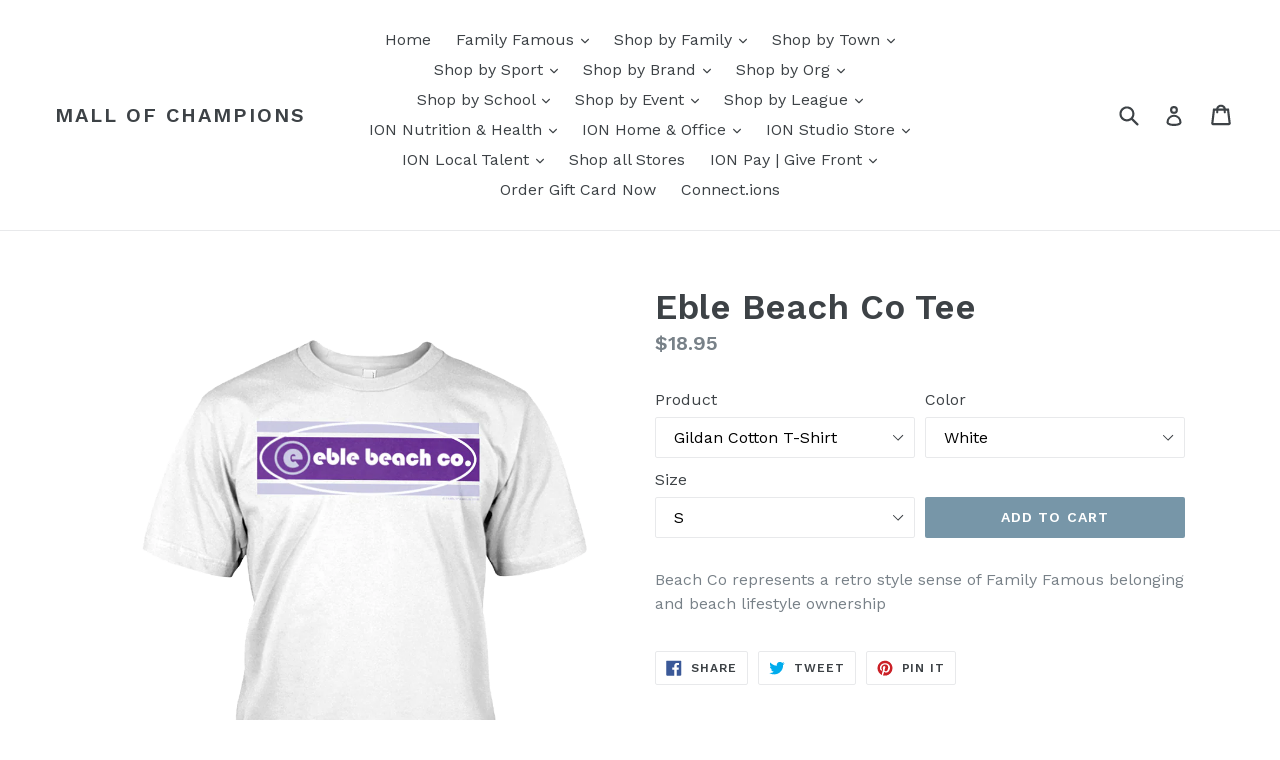

--- FILE ---
content_type: text/html; charset=utf-8
request_url: https://mallofchampions.com/products/eble-beach-co-tee
body_size: 28658
content:
<!doctype html>
<!--[if IE 9]> <html class="ie9 no-js" lang="en"> <![endif]-->
<!--[if (gt IE 9)|!(IE)]><!--> <html class="no-js" lang="en"> <!--<![endif]-->
<head>
  <meta charset="utf-8">
  <meta http-equiv="X-UA-Compatible" content="IE=edge,chrome=1">
  <meta name="viewport" content="width=device-width,initial-scale=1">
  <meta name="theme-color" content="#7796a8">
  <link rel="canonical" href="https://mallofchampions.com/products/eble-beach-co-tee">

  

  
  <title>
    Eble Beach Co Tee
    
    
    
      &ndash; Mall of Champions
    
  </title>

  
    <meta name="description" content="Beach Co represents a retro style sense of Family Famous belonging and beach lifestyle ownership">
  

  <!-- /snippets/social-meta-tags.liquid -->
<meta property="og:site_name" content="Mall of Champions">
<meta property="og:url" content="https://mallofchampions.com/products/eble-beach-co-tee">
<meta property="og:title" content="Eble Beach Co Tee">
<meta property="og:type" content="product">
<meta property="og:description" content="Beach Co represents a retro style sense of Family Famous belonging and beach lifestyle ownership"><meta property="og:price:amount" content="18.95">
  <meta property="og:price:currency" content="USD"><meta property="og:image" content="http://mallofchampions.com/cdn/shop/products/596314c236c7801b47b3abb9_1024x1024.png?v=1571438876"><meta property="og:image" content="http://mallofchampions.com/cdn/shop/products/596314f24ddf8a52d1b1fbdb_1024x1024.png?v=1571438876"><meta property="og:image" content="http://mallofchampions.com/cdn/shop/products/596314f215dfc066e4752fb1_1024x1024.png?v=1571438876">
<meta property="og:image:secure_url" content="https://mallofchampions.com/cdn/shop/products/596314c236c7801b47b3abb9_1024x1024.png?v=1571438876"><meta property="og:image:secure_url" content="https://mallofchampions.com/cdn/shop/products/596314f24ddf8a52d1b1fbdb_1024x1024.png?v=1571438876"><meta property="og:image:secure_url" content="https://mallofchampions.com/cdn/shop/products/596314f215dfc066e4752fb1_1024x1024.png?v=1571438876">

<meta name="twitter:site" content="@">
<meta name="twitter:card" content="summary_large_image">
<meta name="twitter:title" content="Eble Beach Co Tee">
<meta name="twitter:description" content="Beach Co represents a retro style sense of Family Famous belonging and beach lifestyle ownership">


  <link href="//mallofchampions.com/cdn/shop/t/1/assets/theme.scss.css?v=159053412699449144941677794922" rel="stylesheet" type="text/css" media="all" />
  

  <link href="//fonts.googleapis.com/css?family=Work+Sans:400,700" rel="stylesheet" type="text/css" media="all" />


  

    <link href="//fonts.googleapis.com/css?family=Work+Sans:600" rel="stylesheet" type="text/css" media="all" />
  



  <script>
    var theme = {
      strings: {
        addToCart: "Add to cart",
        soldOut: "Sold out",
        unavailable: "Unavailable",
        showMore: "Show More",
        showLess: "Show Less"
      },
      moneyFormat: "${{amount}}"
    }

    document.documentElement.className = document.documentElement.className.replace('no-js', 'js');
  </script>

  <!--[if (lte IE 9) ]><script src="//mallofchampions.com/cdn/shop/t/1/assets/match-media.min.js?v=22265819453975888031479336272" type="text/javascript"></script><![endif]-->

  

  <!--[if (gt IE 9)|!(IE)]><!--><script src="//mallofchampions.com/cdn/shop/t/1/assets/vendor.js?v=136118274122071307521479336272" defer="defer"></script><!--<![endif]-->
  <!--[if lte IE 9]><script src="//mallofchampions.com/cdn/shop/t/1/assets/vendor.js?v=136118274122071307521479336272"></script><![endif]-->

  <!--[if (gt IE 9)|!(IE)]><!--><script src="//mallofchampions.com/cdn/shop/t/1/assets/theme.js?v=157915646904488482801488422050" defer="defer"></script><!--<![endif]-->
  <!--[if lte IE 9]><script src="//mallofchampions.com/cdn/shop/t/1/assets/theme.js?v=157915646904488482801488422050"></script><![endif]-->

  
  
  <script>window.performance && window.performance.mark && window.performance.mark('shopify.content_for_header.start');</script><meta id="shopify-digital-wallet" name="shopify-digital-wallet" content="/16054909/digital_wallets/dialog">
<link rel="alternate" type="application/json+oembed" href="https://mallofchampions.com/products/eble-beach-co-tee.oembed">
<script async="async" src="/checkouts/internal/preloads.js?locale=en-US"></script>
<script id="shopify-features" type="application/json">{"accessToken":"fa1307bb4e80b5b77189838fe6db0d7d","betas":["rich-media-storefront-analytics"],"domain":"mallofchampions.com","predictiveSearch":true,"shopId":16054909,"locale":"en"}</script>
<script>var Shopify = Shopify || {};
Shopify.shop = "family-famous.myshopify.com";
Shopify.locale = "en";
Shopify.currency = {"active":"USD","rate":"1.0"};
Shopify.country = "US";
Shopify.theme = {"name":"debut","id":161626826,"schema_name":"Debut","schema_version":"1.1.3","theme_store_id":796,"role":"main"};
Shopify.theme.handle = "null";
Shopify.theme.style = {"id":null,"handle":null};
Shopify.cdnHost = "mallofchampions.com/cdn";
Shopify.routes = Shopify.routes || {};
Shopify.routes.root = "/";</script>
<script type="module">!function(o){(o.Shopify=o.Shopify||{}).modules=!0}(window);</script>
<script>!function(o){function n(){var o=[];function n(){o.push(Array.prototype.slice.apply(arguments))}return n.q=o,n}var t=o.Shopify=o.Shopify||{};t.loadFeatures=n(),t.autoloadFeatures=n()}(window);</script>
<script id="shop-js-analytics" type="application/json">{"pageType":"product"}</script>
<script defer="defer" async type="module" src="//mallofchampions.com/cdn/shopifycloud/shop-js/modules/v2/client.init-shop-cart-sync_BdyHc3Nr.en.esm.js"></script>
<script defer="defer" async type="module" src="//mallofchampions.com/cdn/shopifycloud/shop-js/modules/v2/chunk.common_Daul8nwZ.esm.js"></script>
<script type="module">
  await import("//mallofchampions.com/cdn/shopifycloud/shop-js/modules/v2/client.init-shop-cart-sync_BdyHc3Nr.en.esm.js");
await import("//mallofchampions.com/cdn/shopifycloud/shop-js/modules/v2/chunk.common_Daul8nwZ.esm.js");

  window.Shopify.SignInWithShop?.initShopCartSync?.({"fedCMEnabled":true,"windoidEnabled":true});

</script>
<script>(function() {
  var isLoaded = false;
  function asyncLoad() {
    if (isLoaded) return;
    isLoaded = true;
    var urls = ["https:\/\/cdn.shopify.com\/s\/files\/1\/1605\/4909\/t\/1\/assets\/mm-init.js?9848565192336285050\u0026shop=family-famous.myshopify.com"];
    for (var i = 0; i < urls.length; i++) {
      var s = document.createElement('script');
      s.type = 'text/javascript';
      s.async = true;
      s.src = urls[i];
      var x = document.getElementsByTagName('script')[0];
      x.parentNode.insertBefore(s, x);
    }
  };
  if(window.attachEvent) {
    window.attachEvent('onload', asyncLoad);
  } else {
    window.addEventListener('load', asyncLoad, false);
  }
})();</script>
<script id="__st">var __st={"a":16054909,"offset":-28800,"reqid":"08e6c3ec-160e-411b-b126-bdbd7633e2a5-1768977218","pageurl":"mallofchampions.com\/products\/eble-beach-co-tee","u":"4a687ebcf249","p":"product","rtyp":"product","rid":11150268500};</script>
<script>window.ShopifyPaypalV4VisibilityTracking = true;</script>
<script id="captcha-bootstrap">!function(){'use strict';const t='contact',e='account',n='new_comment',o=[[t,t],['blogs',n],['comments',n],[t,'customer']],c=[[e,'customer_login'],[e,'guest_login'],[e,'recover_customer_password'],[e,'create_customer']],r=t=>t.map((([t,e])=>`form[action*='/${t}']:not([data-nocaptcha='true']) input[name='form_type'][value='${e}']`)).join(','),a=t=>()=>t?[...document.querySelectorAll(t)].map((t=>t.form)):[];function s(){const t=[...o],e=r(t);return a(e)}const i='password',u='form_key',d=['recaptcha-v3-token','g-recaptcha-response','h-captcha-response',i],f=()=>{try{return window.sessionStorage}catch{return}},m='__shopify_v',_=t=>t.elements[u];function p(t,e,n=!1){try{const o=window.sessionStorage,c=JSON.parse(o.getItem(e)),{data:r}=function(t){const{data:e,action:n}=t;return t[m]||n?{data:e,action:n}:{data:t,action:n}}(c);for(const[e,n]of Object.entries(r))t.elements[e]&&(t.elements[e].value=n);n&&o.removeItem(e)}catch(o){console.error('form repopulation failed',{error:o})}}const l='form_type',E='cptcha';function T(t){t.dataset[E]=!0}const w=window,h=w.document,L='Shopify',v='ce_forms',y='captcha';let A=!1;((t,e)=>{const n=(g='f06e6c50-85a8-45c8-87d0-21a2b65856fe',I='https://cdn.shopify.com/shopifycloud/storefront-forms-hcaptcha/ce_storefront_forms_captcha_hcaptcha.v1.5.2.iife.js',D={infoText:'Protected by hCaptcha',privacyText:'Privacy',termsText:'Terms'},(t,e,n)=>{const o=w[L][v],c=o.bindForm;if(c)return c(t,g,e,D).then(n);var r;o.q.push([[t,g,e,D],n]),r=I,A||(h.body.append(Object.assign(h.createElement('script'),{id:'captcha-provider',async:!0,src:r})),A=!0)});var g,I,D;w[L]=w[L]||{},w[L][v]=w[L][v]||{},w[L][v].q=[],w[L][y]=w[L][y]||{},w[L][y].protect=function(t,e){n(t,void 0,e),T(t)},Object.freeze(w[L][y]),function(t,e,n,w,h,L){const[v,y,A,g]=function(t,e,n){const i=e?o:[],u=t?c:[],d=[...i,...u],f=r(d),m=r(i),_=r(d.filter((([t,e])=>n.includes(e))));return[a(f),a(m),a(_),s()]}(w,h,L),I=t=>{const e=t.target;return e instanceof HTMLFormElement?e:e&&e.form},D=t=>v().includes(t);t.addEventListener('submit',(t=>{const e=I(t);if(!e)return;const n=D(e)&&!e.dataset.hcaptchaBound&&!e.dataset.recaptchaBound,o=_(e),c=g().includes(e)&&(!o||!o.value);(n||c)&&t.preventDefault(),c&&!n&&(function(t){try{if(!f())return;!function(t){const e=f();if(!e)return;const n=_(t);if(!n)return;const o=n.value;o&&e.removeItem(o)}(t);const e=Array.from(Array(32),(()=>Math.random().toString(36)[2])).join('');!function(t,e){_(t)||t.append(Object.assign(document.createElement('input'),{type:'hidden',name:u})),t.elements[u].value=e}(t,e),function(t,e){const n=f();if(!n)return;const o=[...t.querySelectorAll(`input[type='${i}']`)].map((({name:t})=>t)),c=[...d,...o],r={};for(const[a,s]of new FormData(t).entries())c.includes(a)||(r[a]=s);n.setItem(e,JSON.stringify({[m]:1,action:t.action,data:r}))}(t,e)}catch(e){console.error('failed to persist form',e)}}(e),e.submit())}));const S=(t,e)=>{t&&!t.dataset[E]&&(n(t,e.some((e=>e===t))),T(t))};for(const o of['focusin','change'])t.addEventListener(o,(t=>{const e=I(t);D(e)&&S(e,y())}));const B=e.get('form_key'),M=e.get(l),P=B&&M;t.addEventListener('DOMContentLoaded',(()=>{const t=y();if(P)for(const e of t)e.elements[l].value===M&&p(e,B);[...new Set([...A(),...v().filter((t=>'true'===t.dataset.shopifyCaptcha))])].forEach((e=>S(e,t)))}))}(h,new URLSearchParams(w.location.search),n,t,e,['guest_login'])})(!0,!0)}();</script>
<script integrity="sha256-4kQ18oKyAcykRKYeNunJcIwy7WH5gtpwJnB7kiuLZ1E=" data-source-attribution="shopify.loadfeatures" defer="defer" src="//mallofchampions.com/cdn/shopifycloud/storefront/assets/storefront/load_feature-a0a9edcb.js" crossorigin="anonymous"></script>
<script data-source-attribution="shopify.dynamic_checkout.dynamic.init">var Shopify=Shopify||{};Shopify.PaymentButton=Shopify.PaymentButton||{isStorefrontPortableWallets:!0,init:function(){window.Shopify.PaymentButton.init=function(){};var t=document.createElement("script");t.src="https://mallofchampions.com/cdn/shopifycloud/portable-wallets/latest/portable-wallets.en.js",t.type="module",document.head.appendChild(t)}};
</script>
<script data-source-attribution="shopify.dynamic_checkout.buyer_consent">
  function portableWalletsHideBuyerConsent(e){var t=document.getElementById("shopify-buyer-consent"),n=document.getElementById("shopify-subscription-policy-button");t&&n&&(t.classList.add("hidden"),t.setAttribute("aria-hidden","true"),n.removeEventListener("click",e))}function portableWalletsShowBuyerConsent(e){var t=document.getElementById("shopify-buyer-consent"),n=document.getElementById("shopify-subscription-policy-button");t&&n&&(t.classList.remove("hidden"),t.removeAttribute("aria-hidden"),n.addEventListener("click",e))}window.Shopify?.PaymentButton&&(window.Shopify.PaymentButton.hideBuyerConsent=portableWalletsHideBuyerConsent,window.Shopify.PaymentButton.showBuyerConsent=portableWalletsShowBuyerConsent);
</script>
<script data-source-attribution="shopify.dynamic_checkout.cart.bootstrap">document.addEventListener("DOMContentLoaded",(function(){function t(){return document.querySelector("shopify-accelerated-checkout-cart, shopify-accelerated-checkout")}if(t())Shopify.PaymentButton.init();else{new MutationObserver((function(e,n){t()&&(Shopify.PaymentButton.init(),n.disconnect())})).observe(document.body,{childList:!0,subtree:!0})}}));
</script>

<script>window.performance && window.performance.mark && window.performance.mark('shopify.content_for_header.end');</script>
<link href="https://monorail-edge.shopifysvc.com" rel="dns-prefetch">
<script>(function(){if ("sendBeacon" in navigator && "performance" in window) {try {var session_token_from_headers = performance.getEntriesByType('navigation')[0].serverTiming.find(x => x.name == '_s').description;} catch {var session_token_from_headers = undefined;}var session_cookie_matches = document.cookie.match(/_shopify_s=([^;]*)/);var session_token_from_cookie = session_cookie_matches && session_cookie_matches.length === 2 ? session_cookie_matches[1] : "";var session_token = session_token_from_headers || session_token_from_cookie || "";function handle_abandonment_event(e) {var entries = performance.getEntries().filter(function(entry) {return /monorail-edge.shopifysvc.com/.test(entry.name);});if (!window.abandonment_tracked && entries.length === 0) {window.abandonment_tracked = true;var currentMs = Date.now();var navigation_start = performance.timing.navigationStart;var payload = {shop_id: 16054909,url: window.location.href,navigation_start,duration: currentMs - navigation_start,session_token,page_type: "product"};window.navigator.sendBeacon("https://monorail-edge.shopifysvc.com/v1/produce", JSON.stringify({schema_id: "online_store_buyer_site_abandonment/1.1",payload: payload,metadata: {event_created_at_ms: currentMs,event_sent_at_ms: currentMs}}));}}window.addEventListener('pagehide', handle_abandonment_event);}}());</script>
<script id="web-pixels-manager-setup">(function e(e,d,r,n,o){if(void 0===o&&(o={}),!Boolean(null===(a=null===(i=window.Shopify)||void 0===i?void 0:i.analytics)||void 0===a?void 0:a.replayQueue)){var i,a;window.Shopify=window.Shopify||{};var t=window.Shopify;t.analytics=t.analytics||{};var s=t.analytics;s.replayQueue=[],s.publish=function(e,d,r){return s.replayQueue.push([e,d,r]),!0};try{self.performance.mark("wpm:start")}catch(e){}var l=function(){var e={modern:/Edge?\/(1{2}[4-9]|1[2-9]\d|[2-9]\d{2}|\d{4,})\.\d+(\.\d+|)|Firefox\/(1{2}[4-9]|1[2-9]\d|[2-9]\d{2}|\d{4,})\.\d+(\.\d+|)|Chrom(ium|e)\/(9{2}|\d{3,})\.\d+(\.\d+|)|(Maci|X1{2}).+ Version\/(15\.\d+|(1[6-9]|[2-9]\d|\d{3,})\.\d+)([,.]\d+|)( \(\w+\)|)( Mobile\/\w+|) Safari\/|Chrome.+OPR\/(9{2}|\d{3,})\.\d+\.\d+|(CPU[ +]OS|iPhone[ +]OS|CPU[ +]iPhone|CPU IPhone OS|CPU iPad OS)[ +]+(15[._]\d+|(1[6-9]|[2-9]\d|\d{3,})[._]\d+)([._]\d+|)|Android:?[ /-](13[3-9]|1[4-9]\d|[2-9]\d{2}|\d{4,})(\.\d+|)(\.\d+|)|Android.+Firefox\/(13[5-9]|1[4-9]\d|[2-9]\d{2}|\d{4,})\.\d+(\.\d+|)|Android.+Chrom(ium|e)\/(13[3-9]|1[4-9]\d|[2-9]\d{2}|\d{4,})\.\d+(\.\d+|)|SamsungBrowser\/([2-9]\d|\d{3,})\.\d+/,legacy:/Edge?\/(1[6-9]|[2-9]\d|\d{3,})\.\d+(\.\d+|)|Firefox\/(5[4-9]|[6-9]\d|\d{3,})\.\d+(\.\d+|)|Chrom(ium|e)\/(5[1-9]|[6-9]\d|\d{3,})\.\d+(\.\d+|)([\d.]+$|.*Safari\/(?![\d.]+ Edge\/[\d.]+$))|(Maci|X1{2}).+ Version\/(10\.\d+|(1[1-9]|[2-9]\d|\d{3,})\.\d+)([,.]\d+|)( \(\w+\)|)( Mobile\/\w+|) Safari\/|Chrome.+OPR\/(3[89]|[4-9]\d|\d{3,})\.\d+\.\d+|(CPU[ +]OS|iPhone[ +]OS|CPU[ +]iPhone|CPU IPhone OS|CPU iPad OS)[ +]+(10[._]\d+|(1[1-9]|[2-9]\d|\d{3,})[._]\d+)([._]\d+|)|Android:?[ /-](13[3-9]|1[4-9]\d|[2-9]\d{2}|\d{4,})(\.\d+|)(\.\d+|)|Mobile Safari.+OPR\/([89]\d|\d{3,})\.\d+\.\d+|Android.+Firefox\/(13[5-9]|1[4-9]\d|[2-9]\d{2}|\d{4,})\.\d+(\.\d+|)|Android.+Chrom(ium|e)\/(13[3-9]|1[4-9]\d|[2-9]\d{2}|\d{4,})\.\d+(\.\d+|)|Android.+(UC? ?Browser|UCWEB|U3)[ /]?(15\.([5-9]|\d{2,})|(1[6-9]|[2-9]\d|\d{3,})\.\d+)\.\d+|SamsungBrowser\/(5\.\d+|([6-9]|\d{2,})\.\d+)|Android.+MQ{2}Browser\/(14(\.(9|\d{2,})|)|(1[5-9]|[2-9]\d|\d{3,})(\.\d+|))(\.\d+|)|K[Aa][Ii]OS\/(3\.\d+|([4-9]|\d{2,})\.\d+)(\.\d+|)/},d=e.modern,r=e.legacy,n=navigator.userAgent;return n.match(d)?"modern":n.match(r)?"legacy":"unknown"}(),u="modern"===l?"modern":"legacy",c=(null!=n?n:{modern:"",legacy:""})[u],f=function(e){return[e.baseUrl,"/wpm","/b",e.hashVersion,"modern"===e.buildTarget?"m":"l",".js"].join("")}({baseUrl:d,hashVersion:r,buildTarget:u}),m=function(e){var d=e.version,r=e.bundleTarget,n=e.surface,o=e.pageUrl,i=e.monorailEndpoint;return{emit:function(e){var a=e.status,t=e.errorMsg,s=(new Date).getTime(),l=JSON.stringify({metadata:{event_sent_at_ms:s},events:[{schema_id:"web_pixels_manager_load/3.1",payload:{version:d,bundle_target:r,page_url:o,status:a,surface:n,error_msg:t},metadata:{event_created_at_ms:s}}]});if(!i)return console&&console.warn&&console.warn("[Web Pixels Manager] No Monorail endpoint provided, skipping logging."),!1;try{return self.navigator.sendBeacon.bind(self.navigator)(i,l)}catch(e){}var u=new XMLHttpRequest;try{return u.open("POST",i,!0),u.setRequestHeader("Content-Type","text/plain"),u.send(l),!0}catch(e){return console&&console.warn&&console.warn("[Web Pixels Manager] Got an unhandled error while logging to Monorail."),!1}}}}({version:r,bundleTarget:l,surface:e.surface,pageUrl:self.location.href,monorailEndpoint:e.monorailEndpoint});try{o.browserTarget=l,function(e){var d=e.src,r=e.async,n=void 0===r||r,o=e.onload,i=e.onerror,a=e.sri,t=e.scriptDataAttributes,s=void 0===t?{}:t,l=document.createElement("script"),u=document.querySelector("head"),c=document.querySelector("body");if(l.async=n,l.src=d,a&&(l.integrity=a,l.crossOrigin="anonymous"),s)for(var f in s)if(Object.prototype.hasOwnProperty.call(s,f))try{l.dataset[f]=s[f]}catch(e){}if(o&&l.addEventListener("load",o),i&&l.addEventListener("error",i),u)u.appendChild(l);else{if(!c)throw new Error("Did not find a head or body element to append the script");c.appendChild(l)}}({src:f,async:!0,onload:function(){if(!function(){var e,d;return Boolean(null===(d=null===(e=window.Shopify)||void 0===e?void 0:e.analytics)||void 0===d?void 0:d.initialized)}()){var d=window.webPixelsManager.init(e)||void 0;if(d){var r=window.Shopify.analytics;r.replayQueue.forEach((function(e){var r=e[0],n=e[1],o=e[2];d.publishCustomEvent(r,n,o)})),r.replayQueue=[],r.publish=d.publishCustomEvent,r.visitor=d.visitor,r.initialized=!0}}},onerror:function(){return m.emit({status:"failed",errorMsg:"".concat(f," has failed to load")})},sri:function(e){var d=/^sha384-[A-Za-z0-9+/=]+$/;return"string"==typeof e&&d.test(e)}(c)?c:"",scriptDataAttributes:o}),m.emit({status:"loading"})}catch(e){m.emit({status:"failed",errorMsg:(null==e?void 0:e.message)||"Unknown error"})}}})({shopId: 16054909,storefrontBaseUrl: "https://mallofchampions.com",extensionsBaseUrl: "https://extensions.shopifycdn.com/cdn/shopifycloud/web-pixels-manager",monorailEndpoint: "https://monorail-edge.shopifysvc.com/unstable/produce_batch",surface: "storefront-renderer",enabledBetaFlags: ["2dca8a86"],webPixelsConfigList: [{"id":"shopify-app-pixel","configuration":"{}","eventPayloadVersion":"v1","runtimeContext":"STRICT","scriptVersion":"0450","apiClientId":"shopify-pixel","type":"APP","privacyPurposes":["ANALYTICS","MARKETING"]},{"id":"shopify-custom-pixel","eventPayloadVersion":"v1","runtimeContext":"LAX","scriptVersion":"0450","apiClientId":"shopify-pixel","type":"CUSTOM","privacyPurposes":["ANALYTICS","MARKETING"]}],isMerchantRequest: false,initData: {"shop":{"name":"Mall of Champions","paymentSettings":{"currencyCode":"USD"},"myshopifyDomain":"family-famous.myshopify.com","countryCode":"US","storefrontUrl":"https:\/\/mallofchampions.com"},"customer":null,"cart":null,"checkout":null,"productVariants":[{"price":{"amount":18.95,"currencyCode":"USD"},"product":{"title":"Eble Beach Co Tee","vendor":"Mall of Champions","id":"11150268500","untranslatedTitle":"Eble Beach Co Tee","url":"\/products\/eble-beach-co-tee","type":""},"id":"45786951828","image":{"src":"\/\/mallofchampions.com\/cdn\/shop\/products\/596314f236c7801b47b3abba.png?v=1571438876"},"sku":"","title":"Gildan Cotton T-Shirt \/ White \/ S","untranslatedTitle":"Gildan Cotton T-Shirt \/ White \/ S"},{"price":{"amount":18.95,"currencyCode":"USD"},"product":{"title":"Eble Beach Co Tee","vendor":"Mall of Champions","id":"11150268500","untranslatedTitle":"Eble Beach Co Tee","url":"\/products\/eble-beach-co-tee","type":""},"id":"45786951892","image":{"src":"\/\/mallofchampions.com\/cdn\/shop\/products\/596314f236c7801b47b3abba.png?v=1571438876"},"sku":"","title":"Gildan Cotton T-Shirt \/ White \/ M","untranslatedTitle":"Gildan Cotton T-Shirt \/ White \/ M"},{"price":{"amount":18.95,"currencyCode":"USD"},"product":{"title":"Eble Beach Co Tee","vendor":"Mall of Champions","id":"11150268500","untranslatedTitle":"Eble Beach Co Tee","url":"\/products\/eble-beach-co-tee","type":""},"id":"45786951956","image":{"src":"\/\/mallofchampions.com\/cdn\/shop\/products\/596314f236c7801b47b3abba.png?v=1571438876"},"sku":"","title":"Gildan Cotton T-Shirt \/ White \/ L","untranslatedTitle":"Gildan Cotton T-Shirt \/ White \/ L"},{"price":{"amount":18.95,"currencyCode":"USD"},"product":{"title":"Eble Beach Co Tee","vendor":"Mall of Champions","id":"11150268500","untranslatedTitle":"Eble Beach Co Tee","url":"\/products\/eble-beach-co-tee","type":""},"id":"45786952020","image":{"src":"\/\/mallofchampions.com\/cdn\/shop\/products\/596314f236c7801b47b3abba.png?v=1571438876"},"sku":"","title":"Gildan Cotton T-Shirt \/ White \/ XL","untranslatedTitle":"Gildan Cotton T-Shirt \/ White \/ XL"},{"price":{"amount":18.95,"currencyCode":"USD"},"product":{"title":"Eble Beach Co Tee","vendor":"Mall of Champions","id":"11150268500","untranslatedTitle":"Eble Beach Co Tee","url":"\/products\/eble-beach-co-tee","type":""},"id":"45786952084","image":{"src":"\/\/mallofchampions.com\/cdn\/shop\/products\/596314f236c7801b47b3abba.png?v=1571438876"},"sku":"","title":"Gildan Cotton T-Shirt \/ White \/ 2XL","untranslatedTitle":"Gildan Cotton T-Shirt \/ White \/ 2XL"},{"price":{"amount":18.95,"currencyCode":"USD"},"product":{"title":"Eble Beach Co Tee","vendor":"Mall of Champions","id":"11150268500","untranslatedTitle":"Eble Beach Co Tee","url":"\/products\/eble-beach-co-tee","type":""},"id":"45786952148","image":{"src":"\/\/mallofchampions.com\/cdn\/shop\/products\/596314f236c7801b47b3abba.png?v=1571438876"},"sku":"","title":"Gildan Cotton T-Shirt \/ White \/ 3XL","untranslatedTitle":"Gildan Cotton T-Shirt \/ White \/ 3XL"},{"price":{"amount":18.95,"currencyCode":"USD"},"product":{"title":"Eble Beach Co Tee","vendor":"Mall of Champions","id":"11150268500","untranslatedTitle":"Eble Beach Co Tee","url":"\/products\/eble-beach-co-tee","type":""},"id":"45786952212","image":{"src":"\/\/mallofchampions.com\/cdn\/shop\/products\/596314f236c7801b47b3abba.png?v=1571438876"},"sku":"","title":"Gildan Cotton T-Shirt \/ White \/ 4XL","untranslatedTitle":"Gildan Cotton T-Shirt \/ White \/ 4XL"},{"price":{"amount":18.95,"currencyCode":"USD"},"product":{"title":"Eble Beach Co Tee","vendor":"Mall of Champions","id":"11150268500","untranslatedTitle":"Eble Beach Co Tee","url":"\/products\/eble-beach-co-tee","type":""},"id":"45786952276","image":{"src":"\/\/mallofchampions.com\/cdn\/shop\/products\/596314f236c7801b47b3abba.png?v=1571438876"},"sku":"","title":"Gildan Cotton T-Shirt \/ White \/ 5XL","untranslatedTitle":"Gildan Cotton T-Shirt \/ White \/ 5XL"},{"price":{"amount":18.95,"currencyCode":"USD"},"product":{"title":"Eble Beach Co Tee","vendor":"Mall of Champions","id":"11150268500","untranslatedTitle":"Eble Beach Co Tee","url":"\/products\/eble-beach-co-tee","type":""},"id":"45786952340","image":{"src":"\/\/mallofchampions.com\/cdn\/shop\/products\/596314f24ddf8a52d1b1fbdb.png?v=1571438876"},"sku":"","title":"Gildan Cotton T-Shirt \/ Black \/ S","untranslatedTitle":"Gildan Cotton T-Shirt \/ Black \/ S"},{"price":{"amount":18.95,"currencyCode":"USD"},"product":{"title":"Eble Beach Co Tee","vendor":"Mall of Champions","id":"11150268500","untranslatedTitle":"Eble Beach Co Tee","url":"\/products\/eble-beach-co-tee","type":""},"id":"45786952468","image":{"src":"\/\/mallofchampions.com\/cdn\/shop\/products\/596314f24ddf8a52d1b1fbdb.png?v=1571438876"},"sku":"","title":"Gildan Cotton T-Shirt \/ Black \/ M","untranslatedTitle":"Gildan Cotton T-Shirt \/ Black \/ M"},{"price":{"amount":18.95,"currencyCode":"USD"},"product":{"title":"Eble Beach Co Tee","vendor":"Mall of Champions","id":"11150268500","untranslatedTitle":"Eble Beach Co Tee","url":"\/products\/eble-beach-co-tee","type":""},"id":"45786952532","image":{"src":"\/\/mallofchampions.com\/cdn\/shop\/products\/596314f24ddf8a52d1b1fbdb.png?v=1571438876"},"sku":"","title":"Gildan Cotton T-Shirt \/ Black \/ L","untranslatedTitle":"Gildan Cotton T-Shirt \/ Black \/ L"},{"price":{"amount":18.95,"currencyCode":"USD"},"product":{"title":"Eble Beach Co Tee","vendor":"Mall of Champions","id":"11150268500","untranslatedTitle":"Eble Beach Co Tee","url":"\/products\/eble-beach-co-tee","type":""},"id":"45786952596","image":{"src":"\/\/mallofchampions.com\/cdn\/shop\/products\/596314f24ddf8a52d1b1fbdb.png?v=1571438876"},"sku":"","title":"Gildan Cotton T-Shirt \/ Black \/ XL","untranslatedTitle":"Gildan Cotton T-Shirt \/ Black \/ XL"},{"price":{"amount":18.95,"currencyCode":"USD"},"product":{"title":"Eble Beach Co Tee","vendor":"Mall of Champions","id":"11150268500","untranslatedTitle":"Eble Beach Co Tee","url":"\/products\/eble-beach-co-tee","type":""},"id":"45786952660","image":{"src":"\/\/mallofchampions.com\/cdn\/shop\/products\/596314f24ddf8a52d1b1fbdb.png?v=1571438876"},"sku":"","title":"Gildan Cotton T-Shirt \/ Black \/ 2XL","untranslatedTitle":"Gildan Cotton T-Shirt \/ Black \/ 2XL"},{"price":{"amount":18.95,"currencyCode":"USD"},"product":{"title":"Eble Beach Co Tee","vendor":"Mall of Champions","id":"11150268500","untranslatedTitle":"Eble Beach Co Tee","url":"\/products\/eble-beach-co-tee","type":""},"id":"45786952724","image":{"src":"\/\/mallofchampions.com\/cdn\/shop\/products\/596314f24ddf8a52d1b1fbdb.png?v=1571438876"},"sku":"","title":"Gildan Cotton T-Shirt \/ Black \/ 3XL","untranslatedTitle":"Gildan Cotton T-Shirt \/ Black \/ 3XL"},{"price":{"amount":18.95,"currencyCode":"USD"},"product":{"title":"Eble Beach Co Tee","vendor":"Mall of Champions","id":"11150268500","untranslatedTitle":"Eble Beach Co Tee","url":"\/products\/eble-beach-co-tee","type":""},"id":"45786952788","image":{"src":"\/\/mallofchampions.com\/cdn\/shop\/products\/596314f24ddf8a52d1b1fbdb.png?v=1571438876"},"sku":"","title":"Gildan Cotton T-Shirt \/ Black \/ 4XL","untranslatedTitle":"Gildan Cotton T-Shirt \/ Black \/ 4XL"},{"price":{"amount":18.95,"currencyCode":"USD"},"product":{"title":"Eble Beach Co Tee","vendor":"Mall of Champions","id":"11150268500","untranslatedTitle":"Eble Beach Co Tee","url":"\/products\/eble-beach-co-tee","type":""},"id":"45786952852","image":{"src":"\/\/mallofchampions.com\/cdn\/shop\/products\/596314f24ddf8a52d1b1fbdb.png?v=1571438876"},"sku":"","title":"Gildan Cotton T-Shirt \/ Black \/ 5XL","untranslatedTitle":"Gildan Cotton T-Shirt \/ Black \/ 5XL"},{"price":{"amount":18.95,"currencyCode":"USD"},"product":{"title":"Eble Beach Co Tee","vendor":"Mall of Champions","id":"11150268500","untranslatedTitle":"Eble Beach Co Tee","url":"\/products\/eble-beach-co-tee","type":""},"id":"45786952916","image":{"src":"\/\/mallofchampions.com\/cdn\/shop\/products\/596314f215dfc066e4752fb1.png?v=1571438876"},"sku":"","title":"Gildan Cotton T-Shirt \/ Charcoal \/ S","untranslatedTitle":"Gildan Cotton T-Shirt \/ Charcoal \/ S"},{"price":{"amount":18.95,"currencyCode":"USD"},"product":{"title":"Eble Beach Co Tee","vendor":"Mall of Champions","id":"11150268500","untranslatedTitle":"Eble Beach Co Tee","url":"\/products\/eble-beach-co-tee","type":""},"id":"45786952980","image":{"src":"\/\/mallofchampions.com\/cdn\/shop\/products\/596314f215dfc066e4752fb1.png?v=1571438876"},"sku":"","title":"Gildan Cotton T-Shirt \/ Charcoal \/ M","untranslatedTitle":"Gildan Cotton T-Shirt \/ Charcoal \/ M"},{"price":{"amount":18.95,"currencyCode":"USD"},"product":{"title":"Eble Beach Co Tee","vendor":"Mall of Champions","id":"11150268500","untranslatedTitle":"Eble Beach Co Tee","url":"\/products\/eble-beach-co-tee","type":""},"id":"45786953044","image":{"src":"\/\/mallofchampions.com\/cdn\/shop\/products\/596314f215dfc066e4752fb1.png?v=1571438876"},"sku":"","title":"Gildan Cotton T-Shirt \/ Charcoal \/ L","untranslatedTitle":"Gildan Cotton T-Shirt \/ Charcoal \/ L"},{"price":{"amount":18.95,"currencyCode":"USD"},"product":{"title":"Eble Beach Co Tee","vendor":"Mall of Champions","id":"11150268500","untranslatedTitle":"Eble Beach Co Tee","url":"\/products\/eble-beach-co-tee","type":""},"id":"45786953108","image":{"src":"\/\/mallofchampions.com\/cdn\/shop\/products\/596314f215dfc066e4752fb1.png?v=1571438876"},"sku":"","title":"Gildan Cotton T-Shirt \/ Charcoal \/ XL","untranslatedTitle":"Gildan Cotton T-Shirt \/ Charcoal \/ XL"},{"price":{"amount":18.95,"currencyCode":"USD"},"product":{"title":"Eble Beach Co Tee","vendor":"Mall of Champions","id":"11150268500","untranslatedTitle":"Eble Beach Co Tee","url":"\/products\/eble-beach-co-tee","type":""},"id":"45786953172","image":{"src":"\/\/mallofchampions.com\/cdn\/shop\/products\/596314f215dfc066e4752fb1.png?v=1571438876"},"sku":"","title":"Gildan Cotton T-Shirt \/ Charcoal \/ 2XL","untranslatedTitle":"Gildan Cotton T-Shirt \/ Charcoal \/ 2XL"},{"price":{"amount":18.95,"currencyCode":"USD"},"product":{"title":"Eble Beach Co Tee","vendor":"Mall of Champions","id":"11150268500","untranslatedTitle":"Eble Beach Co Tee","url":"\/products\/eble-beach-co-tee","type":""},"id":"45786953236","image":{"src":"\/\/mallofchampions.com\/cdn\/shop\/products\/596314f215dfc066e4752fb1.png?v=1571438876"},"sku":"","title":"Gildan Cotton T-Shirt \/ Charcoal \/ 3XL","untranslatedTitle":"Gildan Cotton T-Shirt \/ Charcoal \/ 3XL"},{"price":{"amount":18.95,"currencyCode":"USD"},"product":{"title":"Eble Beach Co Tee","vendor":"Mall of Champions","id":"11150268500","untranslatedTitle":"Eble Beach Co Tee","url":"\/products\/eble-beach-co-tee","type":""},"id":"45786953300","image":{"src":"\/\/mallofchampions.com\/cdn\/shop\/products\/596314f215dfc066e4752fb1.png?v=1571438876"},"sku":"","title":"Gildan Cotton T-Shirt \/ Charcoal \/ 4XL","untranslatedTitle":"Gildan Cotton T-Shirt \/ Charcoal \/ 4XL"},{"price":{"amount":18.95,"currencyCode":"USD"},"product":{"title":"Eble Beach Co Tee","vendor":"Mall of Champions","id":"11150268500","untranslatedTitle":"Eble Beach Co Tee","url":"\/products\/eble-beach-co-tee","type":""},"id":"45786953364","image":{"src":"\/\/mallofchampions.com\/cdn\/shop\/products\/596314f215dfc066e4752fb1.png?v=1571438876"},"sku":"","title":"Gildan Cotton T-Shirt \/ Charcoal \/ 5XL","untranslatedTitle":"Gildan Cotton T-Shirt \/ Charcoal \/ 5XL"},{"price":{"amount":18.95,"currencyCode":"USD"},"product":{"title":"Eble Beach Co Tee","vendor":"Mall of Champions","id":"11150268500","untranslatedTitle":"Eble Beach Co Tee","url":"\/products\/eble-beach-co-tee","type":""},"id":"45786953428","image":{"src":"\/\/mallofchampions.com\/cdn\/shop\/products\/596314f235eafd75613b95fc.png?v=1571438876"},"sku":"","title":"Gildan Cotton T-Shirt \/ Ash \/ S","untranslatedTitle":"Gildan Cotton T-Shirt \/ Ash \/ S"},{"price":{"amount":18.95,"currencyCode":"USD"},"product":{"title":"Eble Beach Co Tee","vendor":"Mall of Champions","id":"11150268500","untranslatedTitle":"Eble Beach Co Tee","url":"\/products\/eble-beach-co-tee","type":""},"id":"45786953492","image":{"src":"\/\/mallofchampions.com\/cdn\/shop\/products\/596314f235eafd75613b95fc.png?v=1571438876"},"sku":"","title":"Gildan Cotton T-Shirt \/ Ash \/ M","untranslatedTitle":"Gildan Cotton T-Shirt \/ Ash \/ M"},{"price":{"amount":18.95,"currencyCode":"USD"},"product":{"title":"Eble Beach Co Tee","vendor":"Mall of Champions","id":"11150268500","untranslatedTitle":"Eble Beach Co Tee","url":"\/products\/eble-beach-co-tee","type":""},"id":"45786953556","image":{"src":"\/\/mallofchampions.com\/cdn\/shop\/products\/596314f235eafd75613b95fc.png?v=1571438876"},"sku":"","title":"Gildan Cotton T-Shirt \/ Ash \/ L","untranslatedTitle":"Gildan Cotton T-Shirt \/ Ash \/ L"},{"price":{"amount":18.95,"currencyCode":"USD"},"product":{"title":"Eble Beach Co Tee","vendor":"Mall of Champions","id":"11150268500","untranslatedTitle":"Eble Beach Co Tee","url":"\/products\/eble-beach-co-tee","type":""},"id":"45786953620","image":{"src":"\/\/mallofchampions.com\/cdn\/shop\/products\/596314f235eafd75613b95fc.png?v=1571438876"},"sku":"","title":"Gildan Cotton T-Shirt \/ Ash \/ XL","untranslatedTitle":"Gildan Cotton T-Shirt \/ Ash \/ XL"},{"price":{"amount":18.95,"currencyCode":"USD"},"product":{"title":"Eble Beach Co Tee","vendor":"Mall of Champions","id":"11150268500","untranslatedTitle":"Eble Beach Co Tee","url":"\/products\/eble-beach-co-tee","type":""},"id":"45786953684","image":{"src":"\/\/mallofchampions.com\/cdn\/shop\/products\/596314f235eafd75613b95fc.png?v=1571438876"},"sku":"","title":"Gildan Cotton T-Shirt \/ Ash \/ 2XL","untranslatedTitle":"Gildan Cotton T-Shirt \/ Ash \/ 2XL"},{"price":{"amount":18.95,"currencyCode":"USD"},"product":{"title":"Eble Beach Co Tee","vendor":"Mall of Champions","id":"11150268500","untranslatedTitle":"Eble Beach Co Tee","url":"\/products\/eble-beach-co-tee","type":""},"id":"45786953748","image":{"src":"\/\/mallofchampions.com\/cdn\/shop\/products\/596314f235eafd75613b95fc.png?v=1571438876"},"sku":"","title":"Gildan Cotton T-Shirt \/ Ash \/ 3XL","untranslatedTitle":"Gildan Cotton T-Shirt \/ Ash \/ 3XL"},{"price":{"amount":18.95,"currencyCode":"USD"},"product":{"title":"Eble Beach Co Tee","vendor":"Mall of Champions","id":"11150268500","untranslatedTitle":"Eble Beach Co Tee","url":"\/products\/eble-beach-co-tee","type":""},"id":"45786953812","image":{"src":"\/\/mallofchampions.com\/cdn\/shop\/products\/596314f235eafd75613b95fc.png?v=1571438876"},"sku":"","title":"Gildan Cotton T-Shirt \/ Ash \/ 4XL","untranslatedTitle":"Gildan Cotton T-Shirt \/ Ash \/ 4XL"},{"price":{"amount":18.95,"currencyCode":"USD"},"product":{"title":"Eble Beach Co Tee","vendor":"Mall of Champions","id":"11150268500","untranslatedTitle":"Eble Beach Co Tee","url":"\/products\/eble-beach-co-tee","type":""},"id":"45786953876","image":{"src":"\/\/mallofchampions.com\/cdn\/shop\/products\/596314f235eafd75613b95fc.png?v=1571438876"},"sku":"","title":"Gildan Cotton T-Shirt \/ Ash \/ 5XL","untranslatedTitle":"Gildan Cotton T-Shirt \/ Ash \/ 5XL"},{"price":{"amount":18.95,"currencyCode":"USD"},"product":{"title":"Eble Beach Co Tee","vendor":"Mall of Champions","id":"11150268500","untranslatedTitle":"Eble Beach Co Tee","url":"\/products\/eble-beach-co-tee","type":""},"id":"45786953940","image":{"src":"\/\/mallofchampions.com\/cdn\/shop\/products\/596314f233a1e81b3ba8a057.png?v=1571438876"},"sku":"","title":"Gildan Cotton T-Shirt \/ Royal Blue \/ S","untranslatedTitle":"Gildan Cotton T-Shirt \/ Royal Blue \/ S"},{"price":{"amount":18.95,"currencyCode":"USD"},"product":{"title":"Eble Beach Co Tee","vendor":"Mall of Champions","id":"11150268500","untranslatedTitle":"Eble Beach Co Tee","url":"\/products\/eble-beach-co-tee","type":""},"id":"45786954004","image":{"src":"\/\/mallofchampions.com\/cdn\/shop\/products\/596314f233a1e81b3ba8a057.png?v=1571438876"},"sku":"","title":"Gildan Cotton T-Shirt \/ Royal Blue \/ M","untranslatedTitle":"Gildan Cotton T-Shirt \/ Royal Blue \/ M"},{"price":{"amount":18.95,"currencyCode":"USD"},"product":{"title":"Eble Beach Co Tee","vendor":"Mall of Champions","id":"11150268500","untranslatedTitle":"Eble Beach Co Tee","url":"\/products\/eble-beach-co-tee","type":""},"id":"45786954068","image":{"src":"\/\/mallofchampions.com\/cdn\/shop\/products\/596314f233a1e81b3ba8a057.png?v=1571438876"},"sku":"","title":"Gildan Cotton T-Shirt \/ Royal Blue \/ L","untranslatedTitle":"Gildan Cotton T-Shirt \/ Royal Blue \/ L"},{"price":{"amount":18.95,"currencyCode":"USD"},"product":{"title":"Eble Beach Co Tee","vendor":"Mall of Champions","id":"11150268500","untranslatedTitle":"Eble Beach Co Tee","url":"\/products\/eble-beach-co-tee","type":""},"id":"45786954132","image":{"src":"\/\/mallofchampions.com\/cdn\/shop\/products\/596314f233a1e81b3ba8a057.png?v=1571438876"},"sku":"","title":"Gildan Cotton T-Shirt \/ Royal Blue \/ XL","untranslatedTitle":"Gildan Cotton T-Shirt \/ Royal Blue \/ XL"},{"price":{"amount":18.95,"currencyCode":"USD"},"product":{"title":"Eble Beach Co Tee","vendor":"Mall of Champions","id":"11150268500","untranslatedTitle":"Eble Beach Co Tee","url":"\/products\/eble-beach-co-tee","type":""},"id":"45786954196","image":{"src":"\/\/mallofchampions.com\/cdn\/shop\/products\/596314f233a1e81b3ba8a057.png?v=1571438876"},"sku":"","title":"Gildan Cotton T-Shirt \/ Royal Blue \/ 2XL","untranslatedTitle":"Gildan Cotton T-Shirt \/ Royal Blue \/ 2XL"},{"price":{"amount":18.95,"currencyCode":"USD"},"product":{"title":"Eble Beach Co Tee","vendor":"Mall of Champions","id":"11150268500","untranslatedTitle":"Eble Beach Co Tee","url":"\/products\/eble-beach-co-tee","type":""},"id":"45786954260","image":{"src":"\/\/mallofchampions.com\/cdn\/shop\/products\/596314f233a1e81b3ba8a057.png?v=1571438876"},"sku":"","title":"Gildan Cotton T-Shirt \/ Royal Blue \/ 3XL","untranslatedTitle":"Gildan Cotton T-Shirt \/ Royal Blue \/ 3XL"},{"price":{"amount":18.95,"currencyCode":"USD"},"product":{"title":"Eble Beach Co Tee","vendor":"Mall of Champions","id":"11150268500","untranslatedTitle":"Eble Beach Co Tee","url":"\/products\/eble-beach-co-tee","type":""},"id":"45786954324","image":{"src":"\/\/mallofchampions.com\/cdn\/shop\/products\/596314f387328766f65a76a7.png?v=1571438876"},"sku":"","title":"Gildan Cotton T-Shirt \/ Light Blue \/ S","untranslatedTitle":"Gildan Cotton T-Shirt \/ Light Blue \/ S"},{"price":{"amount":18.95,"currencyCode":"USD"},"product":{"title":"Eble Beach Co Tee","vendor":"Mall of Champions","id":"11150268500","untranslatedTitle":"Eble Beach Co Tee","url":"\/products\/eble-beach-co-tee","type":""},"id":"45786954388","image":{"src":"\/\/mallofchampions.com\/cdn\/shop\/products\/596314f387328766f65a76a7.png?v=1571438876"},"sku":"","title":"Gildan Cotton T-Shirt \/ Light Blue \/ M","untranslatedTitle":"Gildan Cotton T-Shirt \/ Light Blue \/ M"},{"price":{"amount":18.95,"currencyCode":"USD"},"product":{"title":"Eble Beach Co Tee","vendor":"Mall of Champions","id":"11150268500","untranslatedTitle":"Eble Beach Co Tee","url":"\/products\/eble-beach-co-tee","type":""},"id":"45786954452","image":{"src":"\/\/mallofchampions.com\/cdn\/shop\/products\/596314f387328766f65a76a7.png?v=1571438876"},"sku":"","title":"Gildan Cotton T-Shirt \/ Light Blue \/ L","untranslatedTitle":"Gildan Cotton T-Shirt \/ Light Blue \/ L"},{"price":{"amount":18.95,"currencyCode":"USD"},"product":{"title":"Eble Beach Co Tee","vendor":"Mall of Champions","id":"11150268500","untranslatedTitle":"Eble Beach Co Tee","url":"\/products\/eble-beach-co-tee","type":""},"id":"45786954516","image":{"src":"\/\/mallofchampions.com\/cdn\/shop\/products\/596314f387328766f65a76a7.png?v=1571438876"},"sku":"","title":"Gildan Cotton T-Shirt \/ Light Blue \/ XL","untranslatedTitle":"Gildan Cotton T-Shirt \/ Light Blue \/ XL"},{"price":{"amount":18.95,"currencyCode":"USD"},"product":{"title":"Eble Beach Co Tee","vendor":"Mall of Champions","id":"11150268500","untranslatedTitle":"Eble Beach Co Tee","url":"\/products\/eble-beach-co-tee","type":""},"id":"45786954580","image":{"src":"\/\/mallofchampions.com\/cdn\/shop\/products\/596314f387328766f65a76a7.png?v=1571438876"},"sku":"","title":"Gildan Cotton T-Shirt \/ Light Blue \/ 2XL","untranslatedTitle":"Gildan Cotton T-Shirt \/ Light Blue \/ 2XL"},{"price":{"amount":18.95,"currencyCode":"USD"},"product":{"title":"Eble Beach Co Tee","vendor":"Mall of Champions","id":"11150268500","untranslatedTitle":"Eble Beach Co Tee","url":"\/products\/eble-beach-co-tee","type":""},"id":"45786954644","image":{"src":"\/\/mallofchampions.com\/cdn\/shop\/products\/596314f387328766f65a76a7.png?v=1571438876"},"sku":"","title":"Gildan Cotton T-Shirt \/ Light Blue \/ 3XL","untranslatedTitle":"Gildan Cotton T-Shirt \/ Light Blue \/ 3XL"},{"price":{"amount":18.95,"currencyCode":"USD"},"product":{"title":"Eble Beach Co Tee","vendor":"Mall of Champions","id":"11150268500","untranslatedTitle":"Eble Beach Co Tee","url":"\/products\/eble-beach-co-tee","type":""},"id":"45786954708","image":{"src":"\/\/mallofchampions.com\/cdn\/shop\/products\/596314f387328766f65a76a7.png?v=1571438876"},"sku":"","title":"Gildan Cotton T-Shirt \/ Light Blue \/ 4XL","untranslatedTitle":"Gildan Cotton T-Shirt \/ Light Blue \/ 4XL"},{"price":{"amount":18.95,"currencyCode":"USD"},"product":{"title":"Eble Beach Co Tee","vendor":"Mall of Champions","id":"11150268500","untranslatedTitle":"Eble Beach Co Tee","url":"\/products\/eble-beach-co-tee","type":""},"id":"45786954772","image":{"src":"\/\/mallofchampions.com\/cdn\/shop\/products\/596314f387328766f65a76a7.png?v=1571438876"},"sku":"","title":"Gildan Cotton T-Shirt \/ Light Blue \/ 5XL","untranslatedTitle":"Gildan Cotton T-Shirt \/ Light Blue \/ 5XL"},{"price":{"amount":18.95,"currencyCode":"USD"},"product":{"title":"Eble Beach Co Tee","vendor":"Mall of Champions","id":"11150268500","untranslatedTitle":"Eble Beach Co Tee","url":"\/products\/eble-beach-co-tee","type":""},"id":"45786954836","image":{"src":"\/\/mallofchampions.com\/cdn\/shop\/products\/596314f3edc3c31b419ab8f3.png?v=1571438876"},"sku":"","title":"Gildan Cotton T-Shirt \/ Purple \/ S","untranslatedTitle":"Gildan Cotton T-Shirt \/ Purple \/ S"},{"price":{"amount":18.95,"currencyCode":"USD"},"product":{"title":"Eble Beach Co Tee","vendor":"Mall of Champions","id":"11150268500","untranslatedTitle":"Eble Beach Co Tee","url":"\/products\/eble-beach-co-tee","type":""},"id":"45786954900","image":{"src":"\/\/mallofchampions.com\/cdn\/shop\/products\/596314f3edc3c31b419ab8f3.png?v=1571438876"},"sku":"","title":"Gildan Cotton T-Shirt \/ Purple \/ M","untranslatedTitle":"Gildan Cotton T-Shirt \/ Purple \/ M"},{"price":{"amount":18.95,"currencyCode":"USD"},"product":{"title":"Eble Beach Co Tee","vendor":"Mall of Champions","id":"11150268500","untranslatedTitle":"Eble Beach Co Tee","url":"\/products\/eble-beach-co-tee","type":""},"id":"45786954964","image":{"src":"\/\/mallofchampions.com\/cdn\/shop\/products\/596314f3edc3c31b419ab8f3.png?v=1571438876"},"sku":"","title":"Gildan Cotton T-Shirt \/ Purple \/ L","untranslatedTitle":"Gildan Cotton T-Shirt \/ Purple \/ L"},{"price":{"amount":18.95,"currencyCode":"USD"},"product":{"title":"Eble Beach Co Tee","vendor":"Mall of Champions","id":"11150268500","untranslatedTitle":"Eble Beach Co Tee","url":"\/products\/eble-beach-co-tee","type":""},"id":"45786955028","image":{"src":"\/\/mallofchampions.com\/cdn\/shop\/products\/596314f3edc3c31b419ab8f3.png?v=1571438876"},"sku":"","title":"Gildan Cotton T-Shirt \/ Purple \/ XL","untranslatedTitle":"Gildan Cotton T-Shirt \/ Purple \/ XL"},{"price":{"amount":18.95,"currencyCode":"USD"},"product":{"title":"Eble Beach Co Tee","vendor":"Mall of Champions","id":"11150268500","untranslatedTitle":"Eble Beach Co Tee","url":"\/products\/eble-beach-co-tee","type":""},"id":"45786955092","image":{"src":"\/\/mallofchampions.com\/cdn\/shop\/products\/596314f3edc3c31b419ab8f3.png?v=1571438876"},"sku":"","title":"Gildan Cotton T-Shirt \/ Purple \/ 2XL","untranslatedTitle":"Gildan Cotton T-Shirt \/ Purple \/ 2XL"},{"price":{"amount":18.95,"currencyCode":"USD"},"product":{"title":"Eble Beach Co Tee","vendor":"Mall of Champions","id":"11150268500","untranslatedTitle":"Eble Beach Co Tee","url":"\/products\/eble-beach-co-tee","type":""},"id":"45786955156","image":{"src":"\/\/mallofchampions.com\/cdn\/shop\/products\/596314f3edc3c31b419ab8f3.png?v=1571438876"},"sku":"","title":"Gildan Cotton T-Shirt \/ Purple \/ 3XL","untranslatedTitle":"Gildan Cotton T-Shirt \/ Purple \/ 3XL"},{"price":{"amount":18.95,"currencyCode":"USD"},"product":{"title":"Eble Beach Co Tee","vendor":"Mall of Champions","id":"11150268500","untranslatedTitle":"Eble Beach Co Tee","url":"\/products\/eble-beach-co-tee","type":""},"id":"45786955220","image":{"src":"\/\/mallofchampions.com\/cdn\/shop\/products\/596314f3edc3c31b419ab8f3.png?v=1571438876"},"sku":"","title":"Gildan Cotton T-Shirt \/ Purple \/ 4XL","untranslatedTitle":"Gildan Cotton T-Shirt \/ Purple \/ 4XL"},{"price":{"amount":18.95,"currencyCode":"USD"},"product":{"title":"Eble Beach Co Tee","vendor":"Mall of Champions","id":"11150268500","untranslatedTitle":"Eble Beach Co Tee","url":"\/products\/eble-beach-co-tee","type":""},"id":"45786955284","image":{"src":"\/\/mallofchampions.com\/cdn\/shop\/products\/596314f3edc3c31b419ab8f3.png?v=1571438876"},"sku":"","title":"Gildan Cotton T-Shirt \/ Purple \/ 5XL","untranslatedTitle":"Gildan Cotton T-Shirt \/ Purple \/ 5XL"},{"price":{"amount":18.95,"currencyCode":"USD"},"product":{"title":"Eble Beach Co Tee","vendor":"Mall of Champions","id":"11150268500","untranslatedTitle":"Eble Beach Co Tee","url":"\/products\/eble-beach-co-tee","type":""},"id":"45786955348","image":{"src":"\/\/mallofchampions.com\/cdn\/shop\/products\/596314f36682bd66eb095ecc.png?v=1571438876"},"sku":"","title":"Gildan Cotton T-Shirt \/ Red \/ S","untranslatedTitle":"Gildan Cotton T-Shirt \/ Red \/ S"},{"price":{"amount":18.95,"currencyCode":"USD"},"product":{"title":"Eble Beach Co Tee","vendor":"Mall of Champions","id":"11150268500","untranslatedTitle":"Eble Beach Co Tee","url":"\/products\/eble-beach-co-tee","type":""},"id":"45786955412","image":{"src":"\/\/mallofchampions.com\/cdn\/shop\/products\/596314f36682bd66eb095ecc.png?v=1571438876"},"sku":"","title":"Gildan Cotton T-Shirt \/ Red \/ M","untranslatedTitle":"Gildan Cotton T-Shirt \/ Red \/ M"},{"price":{"amount":18.95,"currencyCode":"USD"},"product":{"title":"Eble Beach Co Tee","vendor":"Mall of Champions","id":"11150268500","untranslatedTitle":"Eble Beach Co Tee","url":"\/products\/eble-beach-co-tee","type":""},"id":"45786955476","image":{"src":"\/\/mallofchampions.com\/cdn\/shop\/products\/596314f36682bd66eb095ecc.png?v=1571438876"},"sku":"","title":"Gildan Cotton T-Shirt \/ Red \/ L","untranslatedTitle":"Gildan Cotton T-Shirt \/ Red \/ L"},{"price":{"amount":18.95,"currencyCode":"USD"},"product":{"title":"Eble Beach Co Tee","vendor":"Mall of Champions","id":"11150268500","untranslatedTitle":"Eble Beach Co Tee","url":"\/products\/eble-beach-co-tee","type":""},"id":"45786955540","image":{"src":"\/\/mallofchampions.com\/cdn\/shop\/products\/596314f36682bd66eb095ecc.png?v=1571438876"},"sku":"","title":"Gildan Cotton T-Shirt \/ Red \/ XL","untranslatedTitle":"Gildan Cotton T-Shirt \/ Red \/ XL"},{"price":{"amount":18.95,"currencyCode":"USD"},"product":{"title":"Eble Beach Co Tee","vendor":"Mall of Champions","id":"11150268500","untranslatedTitle":"Eble Beach Co Tee","url":"\/products\/eble-beach-co-tee","type":""},"id":"45786955604","image":{"src":"\/\/mallofchampions.com\/cdn\/shop\/products\/596314f36682bd66eb095ecc.png?v=1571438876"},"sku":"","title":"Gildan Cotton T-Shirt \/ Red \/ 2XL","untranslatedTitle":"Gildan Cotton T-Shirt \/ Red \/ 2XL"},{"price":{"amount":18.95,"currencyCode":"USD"},"product":{"title":"Eble Beach Co Tee","vendor":"Mall of Champions","id":"11150268500","untranslatedTitle":"Eble Beach Co Tee","url":"\/products\/eble-beach-co-tee","type":""},"id":"45786955668","image":{"src":"\/\/mallofchampions.com\/cdn\/shop\/products\/596314f36682bd66eb095ecc.png?v=1571438876"},"sku":"","title":"Gildan Cotton T-Shirt \/ Red \/ 3XL","untranslatedTitle":"Gildan Cotton T-Shirt \/ Red \/ 3XL"},{"price":{"amount":18.95,"currencyCode":"USD"},"product":{"title":"Eble Beach Co Tee","vendor":"Mall of Champions","id":"11150268500","untranslatedTitle":"Eble Beach Co Tee","url":"\/products\/eble-beach-co-tee","type":""},"id":"45786955732","image":{"src":"\/\/mallofchampions.com\/cdn\/shop\/products\/596314f36682bd66eb095ecc.png?v=1571438876"},"sku":"","title":"Gildan Cotton T-Shirt \/ Red \/ 4XL","untranslatedTitle":"Gildan Cotton T-Shirt \/ Red \/ 4XL"},{"price":{"amount":18.95,"currencyCode":"USD"},"product":{"title":"Eble Beach Co Tee","vendor":"Mall of Champions","id":"11150268500","untranslatedTitle":"Eble Beach Co Tee","url":"\/products\/eble-beach-co-tee","type":""},"id":"45786955796","image":{"src":"\/\/mallofchampions.com\/cdn\/shop\/products\/596314f36682bd66eb095ecc.png?v=1571438876"},"sku":"","title":"Gildan Cotton T-Shirt \/ Red \/ 5XL","untranslatedTitle":"Gildan Cotton T-Shirt \/ Red \/ 5XL"},{"price":{"amount":18.95,"currencyCode":"USD"},"product":{"title":"Eble Beach Co Tee","vendor":"Mall of Champions","id":"11150268500","untranslatedTitle":"Eble Beach Co Tee","url":"\/products\/eble-beach-co-tee","type":""},"id":"45786955860","image":{"src":"\/\/mallofchampions.com\/cdn\/shop\/products\/596314f323560652cabb755d.png?v=1571438876"},"sku":"","title":"Gildan Cotton T-Shirt \/ Orange \/ S","untranslatedTitle":"Gildan Cotton T-Shirt \/ Orange \/ S"},{"price":{"amount":18.95,"currencyCode":"USD"},"product":{"title":"Eble Beach Co Tee","vendor":"Mall of Champions","id":"11150268500","untranslatedTitle":"Eble Beach Co Tee","url":"\/products\/eble-beach-co-tee","type":""},"id":"45786955924","image":{"src":"\/\/mallofchampions.com\/cdn\/shop\/products\/596314f323560652cabb755d.png?v=1571438876"},"sku":"","title":"Gildan Cotton T-Shirt \/ Orange \/ M","untranslatedTitle":"Gildan Cotton T-Shirt \/ Orange \/ M"},{"price":{"amount":18.95,"currencyCode":"USD"},"product":{"title":"Eble Beach Co Tee","vendor":"Mall of Champions","id":"11150268500","untranslatedTitle":"Eble Beach Co Tee","url":"\/products\/eble-beach-co-tee","type":""},"id":"45786955988","image":{"src":"\/\/mallofchampions.com\/cdn\/shop\/products\/596314f323560652cabb755d.png?v=1571438876"},"sku":"","title":"Gildan Cotton T-Shirt \/ Orange \/ L","untranslatedTitle":"Gildan Cotton T-Shirt \/ Orange \/ L"},{"price":{"amount":18.95,"currencyCode":"USD"},"product":{"title":"Eble Beach Co Tee","vendor":"Mall of Champions","id":"11150268500","untranslatedTitle":"Eble Beach Co Tee","url":"\/products\/eble-beach-co-tee","type":""},"id":"45786956052","image":{"src":"\/\/mallofchampions.com\/cdn\/shop\/products\/596314f323560652cabb755d.png?v=1571438876"},"sku":"","title":"Gildan Cotton T-Shirt \/ Orange \/ XL","untranslatedTitle":"Gildan Cotton T-Shirt \/ Orange \/ XL"},{"price":{"amount":18.95,"currencyCode":"USD"},"product":{"title":"Eble Beach Co Tee","vendor":"Mall of Champions","id":"11150268500","untranslatedTitle":"Eble Beach Co Tee","url":"\/products\/eble-beach-co-tee","type":""},"id":"45786956116","image":{"src":"\/\/mallofchampions.com\/cdn\/shop\/products\/596314f323560652cabb755d.png?v=1571438876"},"sku":"","title":"Gildan Cotton T-Shirt \/ Orange \/ 2XL","untranslatedTitle":"Gildan Cotton T-Shirt \/ Orange \/ 2XL"},{"price":{"amount":18.95,"currencyCode":"USD"},"product":{"title":"Eble Beach Co Tee","vendor":"Mall of Champions","id":"11150268500","untranslatedTitle":"Eble Beach Co Tee","url":"\/products\/eble-beach-co-tee","type":""},"id":"45786956180","image":{"src":"\/\/mallofchampions.com\/cdn\/shop\/products\/596314f323560652cabb755d.png?v=1571438876"},"sku":"","title":"Gildan Cotton T-Shirt \/ Orange \/ 3XL","untranslatedTitle":"Gildan Cotton T-Shirt \/ Orange \/ 3XL"},{"price":{"amount":18.95,"currencyCode":"USD"},"product":{"title":"Eble Beach Co Tee","vendor":"Mall of Champions","id":"11150268500","untranslatedTitle":"Eble Beach Co Tee","url":"\/products\/eble-beach-co-tee","type":""},"id":"45786956244","image":{"src":"\/\/mallofchampions.com\/cdn\/shop\/products\/596314f323560652cabb755d.png?v=1571438876"},"sku":"","title":"Gildan Cotton T-Shirt \/ Orange \/ 4XL","untranslatedTitle":"Gildan Cotton T-Shirt \/ Orange \/ 4XL"},{"price":{"amount":18.95,"currencyCode":"USD"},"product":{"title":"Eble Beach Co Tee","vendor":"Mall of Champions","id":"11150268500","untranslatedTitle":"Eble Beach Co Tee","url":"\/products\/eble-beach-co-tee","type":""},"id":"45786956308","image":{"src":"\/\/mallofchampions.com\/cdn\/shop\/products\/596314f323560652cabb755d.png?v=1571438876"},"sku":"","title":"Gildan Cotton T-Shirt \/ Orange \/ 5XL","untranslatedTitle":"Gildan Cotton T-Shirt \/ Orange \/ 5XL"},{"price":{"amount":18.95,"currencyCode":"USD"},"product":{"title":"Eble Beach Co Tee","vendor":"Mall of Champions","id":"11150268500","untranslatedTitle":"Eble Beach Co Tee","url":"\/products\/eble-beach-co-tee","type":""},"id":"45786956372","image":{"src":"\/\/mallofchampions.com\/cdn\/shop\/products\/596314f316d26b755a12fd3c.png?v=1571438876"},"sku":"","title":"Gildan Cotton T-Shirt \/ Forest Green \/ S","untranslatedTitle":"Gildan Cotton T-Shirt \/ Forest Green \/ S"},{"price":{"amount":18.95,"currencyCode":"USD"},"product":{"title":"Eble Beach Co Tee","vendor":"Mall of Champions","id":"11150268500","untranslatedTitle":"Eble Beach Co Tee","url":"\/products\/eble-beach-co-tee","type":""},"id":"45786956436","image":{"src":"\/\/mallofchampions.com\/cdn\/shop\/products\/596314f316d26b755a12fd3c.png?v=1571438876"},"sku":"","title":"Gildan Cotton T-Shirt \/ Forest Green \/ M","untranslatedTitle":"Gildan Cotton T-Shirt \/ Forest Green \/ M"},{"price":{"amount":18.95,"currencyCode":"USD"},"product":{"title":"Eble Beach Co Tee","vendor":"Mall of Champions","id":"11150268500","untranslatedTitle":"Eble Beach Co Tee","url":"\/products\/eble-beach-co-tee","type":""},"id":"45786956500","image":{"src":"\/\/mallofchampions.com\/cdn\/shop\/products\/596314f316d26b755a12fd3c.png?v=1571438876"},"sku":"","title":"Gildan Cotton T-Shirt \/ Forest Green \/ L","untranslatedTitle":"Gildan Cotton T-Shirt \/ Forest Green \/ L"},{"price":{"amount":18.95,"currencyCode":"USD"},"product":{"title":"Eble Beach Co Tee","vendor":"Mall of Champions","id":"11150268500","untranslatedTitle":"Eble Beach Co Tee","url":"\/products\/eble-beach-co-tee","type":""},"id":"45786956564","image":{"src":"\/\/mallofchampions.com\/cdn\/shop\/products\/596314f316d26b755a12fd3c.png?v=1571438876"},"sku":"","title":"Gildan Cotton T-Shirt \/ Forest Green \/ XL","untranslatedTitle":"Gildan Cotton T-Shirt \/ Forest Green \/ XL"},{"price":{"amount":18.95,"currencyCode":"USD"},"product":{"title":"Eble Beach Co Tee","vendor":"Mall of Champions","id":"11150268500","untranslatedTitle":"Eble Beach Co Tee","url":"\/products\/eble-beach-co-tee","type":""},"id":"45786956628","image":{"src":"\/\/mallofchampions.com\/cdn\/shop\/products\/596314f316d26b755a12fd3c.png?v=1571438876"},"sku":"","title":"Gildan Cotton T-Shirt \/ Forest Green \/ 2XL","untranslatedTitle":"Gildan Cotton T-Shirt \/ Forest Green \/ 2XL"},{"price":{"amount":18.95,"currencyCode":"USD"},"product":{"title":"Eble Beach Co Tee","vendor":"Mall of Champions","id":"11150268500","untranslatedTitle":"Eble Beach Co Tee","url":"\/products\/eble-beach-co-tee","type":""},"id":"45786956756","image":{"src":"\/\/mallofchampions.com\/cdn\/shop\/products\/596314f316d26b755a12fd3c.png?v=1571438876"},"sku":"","title":"Gildan Cotton T-Shirt \/ Forest Green \/ 3XL","untranslatedTitle":"Gildan Cotton T-Shirt \/ Forest Green \/ 3XL"},{"price":{"amount":18.95,"currencyCode":"USD"},"product":{"title":"Eble Beach Co Tee","vendor":"Mall of Champions","id":"11150268500","untranslatedTitle":"Eble Beach Co Tee","url":"\/products\/eble-beach-co-tee","type":""},"id":"45786956820","image":{"src":"\/\/mallofchampions.com\/cdn\/shop\/products\/596314f316d26b755a12fd3c.png?v=1571438876"},"sku":"","title":"Gildan Cotton T-Shirt \/ Forest Green \/ 4XL","untranslatedTitle":"Gildan Cotton T-Shirt \/ Forest Green \/ 4XL"},{"price":{"amount":18.95,"currencyCode":"USD"},"product":{"title":"Eble Beach Co Tee","vendor":"Mall of Champions","id":"11150268500","untranslatedTitle":"Eble Beach Co Tee","url":"\/products\/eble-beach-co-tee","type":""},"id":"45786956884","image":{"src":"\/\/mallofchampions.com\/cdn\/shop\/products\/596314f316d26b755a12fd3c.png?v=1571438876"},"sku":"","title":"Gildan Cotton T-Shirt \/ Forest Green \/ 5XL","untranslatedTitle":"Gildan Cotton T-Shirt \/ Forest Green \/ 5XL"},{"price":{"amount":18.95,"currencyCode":"USD"},"product":{"title":"Eble Beach Co Tee","vendor":"Mall of Champions","id":"11150268500","untranslatedTitle":"Eble Beach Co Tee","url":"\/products\/eble-beach-co-tee","type":""},"id":"45786956948","image":{"src":"\/\/mallofchampions.com\/cdn\/shop\/products\/596314f3c8a8ce52d7d118c1.png?v=1571438876"},"sku":"","title":"Gildan Cotton T-Shirt \/ Light Pink \/ S","untranslatedTitle":"Gildan Cotton T-Shirt \/ Light Pink \/ S"},{"price":{"amount":18.95,"currencyCode":"USD"},"product":{"title":"Eble Beach Co Tee","vendor":"Mall of Champions","id":"11150268500","untranslatedTitle":"Eble Beach Co Tee","url":"\/products\/eble-beach-co-tee","type":""},"id":"45786957012","image":{"src":"\/\/mallofchampions.com\/cdn\/shop\/products\/596314f3c8a8ce52d7d118c1.png?v=1571438876"},"sku":"","title":"Gildan Cotton T-Shirt \/ Light Pink \/ M","untranslatedTitle":"Gildan Cotton T-Shirt \/ Light Pink \/ M"},{"price":{"amount":18.95,"currencyCode":"USD"},"product":{"title":"Eble Beach Co Tee","vendor":"Mall of Champions","id":"11150268500","untranslatedTitle":"Eble Beach Co Tee","url":"\/products\/eble-beach-co-tee","type":""},"id":"45786957076","image":{"src":"\/\/mallofchampions.com\/cdn\/shop\/products\/596314f3c8a8ce52d7d118c1.png?v=1571438876"},"sku":"","title":"Gildan Cotton T-Shirt \/ Light Pink \/ L","untranslatedTitle":"Gildan Cotton T-Shirt \/ Light Pink \/ L"},{"price":{"amount":18.95,"currencyCode":"USD"},"product":{"title":"Eble Beach Co Tee","vendor":"Mall of Champions","id":"11150268500","untranslatedTitle":"Eble Beach Co Tee","url":"\/products\/eble-beach-co-tee","type":""},"id":"45786957140","image":{"src":"\/\/mallofchampions.com\/cdn\/shop\/products\/596314f3c8a8ce52d7d118c1.png?v=1571438876"},"sku":"","title":"Gildan Cotton T-Shirt \/ Light Pink \/ XL","untranslatedTitle":"Gildan Cotton T-Shirt \/ Light Pink \/ XL"},{"price":{"amount":18.95,"currencyCode":"USD"},"product":{"title":"Eble Beach Co Tee","vendor":"Mall of Champions","id":"11150268500","untranslatedTitle":"Eble Beach Co Tee","url":"\/products\/eble-beach-co-tee","type":""},"id":"45786957204","image":{"src":"\/\/mallofchampions.com\/cdn\/shop\/products\/596314f3c8a8ce52d7d118c1.png?v=1571438876"},"sku":"","title":"Gildan Cotton T-Shirt \/ Light Pink \/ 2XL","untranslatedTitle":"Gildan Cotton T-Shirt \/ Light Pink \/ 2XL"},{"price":{"amount":18.95,"currencyCode":"USD"},"product":{"title":"Eble Beach Co Tee","vendor":"Mall of Champions","id":"11150268500","untranslatedTitle":"Eble Beach Co Tee","url":"\/products\/eble-beach-co-tee","type":""},"id":"45786957268","image":{"src":"\/\/mallofchampions.com\/cdn\/shop\/products\/596314f3c8a8ce52d7d118c1.png?v=1571438876"},"sku":"","title":"Gildan Cotton T-Shirt \/ Light Pink \/ 3XL","untranslatedTitle":"Gildan Cotton T-Shirt \/ Light Pink \/ 3XL"},{"price":{"amount":18.95,"currencyCode":"USD"},"product":{"title":"Eble Beach Co Tee","vendor":"Mall of Champions","id":"11150268500","untranslatedTitle":"Eble Beach Co Tee","url":"\/products\/eble-beach-co-tee","type":""},"id":"45786957332","image":{"src":"\/\/mallofchampions.com\/cdn\/shop\/products\/596314f3c8a8ce52d7d118c1.png?v=1571438876"},"sku":"","title":"Gildan Cotton T-Shirt \/ Light Pink \/ 4XL","untranslatedTitle":"Gildan Cotton T-Shirt \/ Light Pink \/ 4XL"},{"price":{"amount":18.95,"currencyCode":"USD"},"product":{"title":"Eble Beach Co Tee","vendor":"Mall of Champions","id":"11150268500","untranslatedTitle":"Eble Beach Co Tee","url":"\/products\/eble-beach-co-tee","type":""},"id":"45786957396","image":{"src":"\/\/mallofchampions.com\/cdn\/shop\/products\/596314f3c8a8ce52d7d118c1.png?v=1571438876"},"sku":"","title":"Gildan Cotton T-Shirt \/ Light Pink \/ 5XL","untranslatedTitle":"Gildan Cotton T-Shirt \/ Light Pink \/ 5XL"},{"price":{"amount":18.95,"currencyCode":"USD"},"product":{"title":"Eble Beach Co Tee","vendor":"Mall of Champions","id":"11150268500","untranslatedTitle":"Eble Beach Co Tee","url":"\/products\/eble-beach-co-tee","type":""},"id":"45786957460","image":{"src":"\/\/mallofchampions.com\/cdn\/shop\/products\/596314f335eafd75613b95fd.png?v=1571438876"},"sku":"","title":"Gildan Cotton T-Shirt \/ Texas Orange \/ S","untranslatedTitle":"Gildan Cotton T-Shirt \/ Texas Orange \/ S"},{"price":{"amount":18.95,"currencyCode":"USD"},"product":{"title":"Eble Beach Co Tee","vendor":"Mall of Champions","id":"11150268500","untranslatedTitle":"Eble Beach Co Tee","url":"\/products\/eble-beach-co-tee","type":""},"id":"45786957524","image":{"src":"\/\/mallofchampions.com\/cdn\/shop\/products\/596314f335eafd75613b95fd.png?v=1571438876"},"sku":"","title":"Gildan Cotton T-Shirt \/ Texas Orange \/ M","untranslatedTitle":"Gildan Cotton T-Shirt \/ Texas Orange \/ M"},{"price":{"amount":18.95,"currencyCode":"USD"},"product":{"title":"Eble Beach Co Tee","vendor":"Mall of Champions","id":"11150268500","untranslatedTitle":"Eble Beach Co Tee","url":"\/products\/eble-beach-co-tee","type":""},"id":"45786957588","image":{"src":"\/\/mallofchampions.com\/cdn\/shop\/products\/596314f335eafd75613b95fd.png?v=1571438876"},"sku":"","title":"Gildan Cotton T-Shirt \/ Texas Orange \/ L","untranslatedTitle":"Gildan Cotton T-Shirt \/ Texas Orange \/ L"},{"price":{"amount":18.95,"currencyCode":"USD"},"product":{"title":"Eble Beach Co Tee","vendor":"Mall of Champions","id":"11150268500","untranslatedTitle":"Eble Beach Co Tee","url":"\/products\/eble-beach-co-tee","type":""},"id":"45786957652","image":{"src":"\/\/mallofchampions.com\/cdn\/shop\/products\/596314f335eafd75613b95fd.png?v=1571438876"},"sku":"","title":"Gildan Cotton T-Shirt \/ Texas Orange \/ XL","untranslatedTitle":"Gildan Cotton T-Shirt \/ Texas Orange \/ XL"},{"price":{"amount":18.95,"currencyCode":"USD"},"product":{"title":"Eble Beach Co Tee","vendor":"Mall of Champions","id":"11150268500","untranslatedTitle":"Eble Beach Co Tee","url":"\/products\/eble-beach-co-tee","type":""},"id":"45786957844","image":{"src":"\/\/mallofchampions.com\/cdn\/shop\/products\/596314f335eafd75613b95fd.png?v=1571438876"},"sku":"","title":"Gildan Cotton T-Shirt \/ Texas Orange \/ 2XL","untranslatedTitle":"Gildan Cotton T-Shirt \/ Texas Orange \/ 2XL"},{"price":{"amount":18.95,"currencyCode":"USD"},"product":{"title":"Eble Beach Co Tee","vendor":"Mall of Champions","id":"11150268500","untranslatedTitle":"Eble Beach Co Tee","url":"\/products\/eble-beach-co-tee","type":""},"id":"45786957972","image":{"src":"\/\/mallofchampions.com\/cdn\/shop\/products\/596314f335eafd75613b95fd.png?v=1571438876"},"sku":"","title":"Gildan Cotton T-Shirt \/ Texas Orange \/ 3XL","untranslatedTitle":"Gildan Cotton T-Shirt \/ Texas Orange \/ 3XL"}],"purchasingCompany":null},},"https://mallofchampions.com/cdn","fcfee988w5aeb613cpc8e4bc33m6693e112",{"modern":"","legacy":""},{"shopId":"16054909","storefrontBaseUrl":"https:\/\/mallofchampions.com","extensionBaseUrl":"https:\/\/extensions.shopifycdn.com\/cdn\/shopifycloud\/web-pixels-manager","surface":"storefront-renderer","enabledBetaFlags":"[\"2dca8a86\"]","isMerchantRequest":"false","hashVersion":"fcfee988w5aeb613cpc8e4bc33m6693e112","publish":"custom","events":"[[\"page_viewed\",{}],[\"product_viewed\",{\"productVariant\":{\"price\":{\"amount\":18.95,\"currencyCode\":\"USD\"},\"product\":{\"title\":\"Eble Beach Co Tee\",\"vendor\":\"Mall of Champions\",\"id\":\"11150268500\",\"untranslatedTitle\":\"Eble Beach Co Tee\",\"url\":\"\/products\/eble-beach-co-tee\",\"type\":\"\"},\"id\":\"45786951828\",\"image\":{\"src\":\"\/\/mallofchampions.com\/cdn\/shop\/products\/596314f236c7801b47b3abba.png?v=1571438876\"},\"sku\":\"\",\"title\":\"Gildan Cotton T-Shirt \/ White \/ S\",\"untranslatedTitle\":\"Gildan Cotton T-Shirt \/ White \/ S\"}}]]"});</script><script>
  window.ShopifyAnalytics = window.ShopifyAnalytics || {};
  window.ShopifyAnalytics.meta = window.ShopifyAnalytics.meta || {};
  window.ShopifyAnalytics.meta.currency = 'USD';
  var meta = {"product":{"id":11150268500,"gid":"gid:\/\/shopify\/Product\/11150268500","vendor":"Mall of Champions","type":"","handle":"eble-beach-co-tee","variants":[{"id":45786951828,"price":1895,"name":"Eble Beach Co Tee - Gildan Cotton T-Shirt \/ White \/ S","public_title":"Gildan Cotton T-Shirt \/ White \/ S","sku":""},{"id":45786951892,"price":1895,"name":"Eble Beach Co Tee - Gildan Cotton T-Shirt \/ White \/ M","public_title":"Gildan Cotton T-Shirt \/ White \/ M","sku":""},{"id":45786951956,"price":1895,"name":"Eble Beach Co Tee - Gildan Cotton T-Shirt \/ White \/ L","public_title":"Gildan Cotton T-Shirt \/ White \/ L","sku":""},{"id":45786952020,"price":1895,"name":"Eble Beach Co Tee - Gildan Cotton T-Shirt \/ White \/ XL","public_title":"Gildan Cotton T-Shirt \/ White \/ XL","sku":""},{"id":45786952084,"price":1895,"name":"Eble Beach Co Tee - Gildan Cotton T-Shirt \/ White \/ 2XL","public_title":"Gildan Cotton T-Shirt \/ White \/ 2XL","sku":""},{"id":45786952148,"price":1895,"name":"Eble Beach Co Tee - Gildan Cotton T-Shirt \/ White \/ 3XL","public_title":"Gildan Cotton T-Shirt \/ White \/ 3XL","sku":""},{"id":45786952212,"price":1895,"name":"Eble Beach Co Tee - Gildan Cotton T-Shirt \/ White \/ 4XL","public_title":"Gildan Cotton T-Shirt \/ White \/ 4XL","sku":""},{"id":45786952276,"price":1895,"name":"Eble Beach Co Tee - Gildan Cotton T-Shirt \/ White \/ 5XL","public_title":"Gildan Cotton T-Shirt \/ White \/ 5XL","sku":""},{"id":45786952340,"price":1895,"name":"Eble Beach Co Tee - Gildan Cotton T-Shirt \/ Black \/ S","public_title":"Gildan Cotton T-Shirt \/ Black \/ S","sku":""},{"id":45786952468,"price":1895,"name":"Eble Beach Co Tee - Gildan Cotton T-Shirt \/ Black \/ M","public_title":"Gildan Cotton T-Shirt \/ Black \/ M","sku":""},{"id":45786952532,"price":1895,"name":"Eble Beach Co Tee - Gildan Cotton T-Shirt \/ Black \/ L","public_title":"Gildan Cotton T-Shirt \/ Black \/ L","sku":""},{"id":45786952596,"price":1895,"name":"Eble Beach Co Tee - Gildan Cotton T-Shirt \/ Black \/ XL","public_title":"Gildan Cotton T-Shirt \/ Black \/ XL","sku":""},{"id":45786952660,"price":1895,"name":"Eble Beach Co Tee - Gildan Cotton T-Shirt \/ Black \/ 2XL","public_title":"Gildan Cotton T-Shirt \/ Black \/ 2XL","sku":""},{"id":45786952724,"price":1895,"name":"Eble Beach Co Tee - Gildan Cotton T-Shirt \/ Black \/ 3XL","public_title":"Gildan Cotton T-Shirt \/ Black \/ 3XL","sku":""},{"id":45786952788,"price":1895,"name":"Eble Beach Co Tee - Gildan Cotton T-Shirt \/ Black \/ 4XL","public_title":"Gildan Cotton T-Shirt \/ Black \/ 4XL","sku":""},{"id":45786952852,"price":1895,"name":"Eble Beach Co Tee - Gildan Cotton T-Shirt \/ Black \/ 5XL","public_title":"Gildan Cotton T-Shirt \/ Black \/ 5XL","sku":""},{"id":45786952916,"price":1895,"name":"Eble Beach Co Tee - Gildan Cotton T-Shirt \/ Charcoal \/ S","public_title":"Gildan Cotton T-Shirt \/ Charcoal \/ S","sku":""},{"id":45786952980,"price":1895,"name":"Eble Beach Co Tee - Gildan Cotton T-Shirt \/ Charcoal \/ M","public_title":"Gildan Cotton T-Shirt \/ Charcoal \/ M","sku":""},{"id":45786953044,"price":1895,"name":"Eble Beach Co Tee - Gildan Cotton T-Shirt \/ Charcoal \/ L","public_title":"Gildan Cotton T-Shirt \/ Charcoal \/ L","sku":""},{"id":45786953108,"price":1895,"name":"Eble Beach Co Tee - Gildan Cotton T-Shirt \/ Charcoal \/ XL","public_title":"Gildan Cotton T-Shirt \/ Charcoal \/ XL","sku":""},{"id":45786953172,"price":1895,"name":"Eble Beach Co Tee - Gildan Cotton T-Shirt \/ Charcoal \/ 2XL","public_title":"Gildan Cotton T-Shirt \/ Charcoal \/ 2XL","sku":""},{"id":45786953236,"price":1895,"name":"Eble Beach Co Tee - Gildan Cotton T-Shirt \/ Charcoal \/ 3XL","public_title":"Gildan Cotton T-Shirt \/ Charcoal \/ 3XL","sku":""},{"id":45786953300,"price":1895,"name":"Eble Beach Co Tee - Gildan Cotton T-Shirt \/ Charcoal \/ 4XL","public_title":"Gildan Cotton T-Shirt \/ Charcoal \/ 4XL","sku":""},{"id":45786953364,"price":1895,"name":"Eble Beach Co Tee - Gildan Cotton T-Shirt \/ Charcoal \/ 5XL","public_title":"Gildan Cotton T-Shirt \/ Charcoal \/ 5XL","sku":""},{"id":45786953428,"price":1895,"name":"Eble Beach Co Tee - Gildan Cotton T-Shirt \/ Ash \/ S","public_title":"Gildan Cotton T-Shirt \/ Ash \/ S","sku":""},{"id":45786953492,"price":1895,"name":"Eble Beach Co Tee - Gildan Cotton T-Shirt \/ Ash \/ M","public_title":"Gildan Cotton T-Shirt \/ Ash \/ M","sku":""},{"id":45786953556,"price":1895,"name":"Eble Beach Co Tee - Gildan Cotton T-Shirt \/ Ash \/ L","public_title":"Gildan Cotton T-Shirt \/ Ash \/ L","sku":""},{"id":45786953620,"price":1895,"name":"Eble Beach Co Tee - Gildan Cotton T-Shirt \/ Ash \/ XL","public_title":"Gildan Cotton T-Shirt \/ Ash \/ XL","sku":""},{"id":45786953684,"price":1895,"name":"Eble Beach Co Tee - Gildan Cotton T-Shirt \/ Ash \/ 2XL","public_title":"Gildan Cotton T-Shirt \/ Ash \/ 2XL","sku":""},{"id":45786953748,"price":1895,"name":"Eble Beach Co Tee - Gildan Cotton T-Shirt \/ Ash \/ 3XL","public_title":"Gildan Cotton T-Shirt \/ Ash \/ 3XL","sku":""},{"id":45786953812,"price":1895,"name":"Eble Beach Co Tee - Gildan Cotton T-Shirt \/ Ash \/ 4XL","public_title":"Gildan Cotton T-Shirt \/ Ash \/ 4XL","sku":""},{"id":45786953876,"price":1895,"name":"Eble Beach Co Tee - Gildan Cotton T-Shirt \/ Ash \/ 5XL","public_title":"Gildan Cotton T-Shirt \/ Ash \/ 5XL","sku":""},{"id":45786953940,"price":1895,"name":"Eble Beach Co Tee - Gildan Cotton T-Shirt \/ Royal Blue \/ S","public_title":"Gildan Cotton T-Shirt \/ Royal Blue \/ S","sku":""},{"id":45786954004,"price":1895,"name":"Eble Beach Co Tee - Gildan Cotton T-Shirt \/ Royal Blue \/ M","public_title":"Gildan Cotton T-Shirt \/ Royal Blue \/ M","sku":""},{"id":45786954068,"price":1895,"name":"Eble Beach Co Tee - Gildan Cotton T-Shirt \/ Royal Blue \/ L","public_title":"Gildan Cotton T-Shirt \/ Royal Blue \/ L","sku":""},{"id":45786954132,"price":1895,"name":"Eble Beach Co Tee - Gildan Cotton T-Shirt \/ Royal Blue \/ XL","public_title":"Gildan Cotton T-Shirt \/ Royal Blue \/ XL","sku":""},{"id":45786954196,"price":1895,"name":"Eble Beach Co Tee - Gildan Cotton T-Shirt \/ Royal Blue \/ 2XL","public_title":"Gildan Cotton T-Shirt \/ Royal Blue \/ 2XL","sku":""},{"id":45786954260,"price":1895,"name":"Eble Beach Co Tee - Gildan Cotton T-Shirt \/ Royal Blue \/ 3XL","public_title":"Gildan Cotton T-Shirt \/ Royal Blue \/ 3XL","sku":""},{"id":45786954324,"price":1895,"name":"Eble Beach Co Tee - Gildan Cotton T-Shirt \/ Light Blue \/ S","public_title":"Gildan Cotton T-Shirt \/ Light Blue \/ S","sku":""},{"id":45786954388,"price":1895,"name":"Eble Beach Co Tee - Gildan Cotton T-Shirt \/ Light Blue \/ M","public_title":"Gildan Cotton T-Shirt \/ Light Blue \/ M","sku":""},{"id":45786954452,"price":1895,"name":"Eble Beach Co Tee - Gildan Cotton T-Shirt \/ Light Blue \/ L","public_title":"Gildan Cotton T-Shirt \/ Light Blue \/ L","sku":""},{"id":45786954516,"price":1895,"name":"Eble Beach Co Tee - Gildan Cotton T-Shirt \/ Light Blue \/ XL","public_title":"Gildan Cotton T-Shirt \/ Light Blue \/ XL","sku":""},{"id":45786954580,"price":1895,"name":"Eble Beach Co Tee - Gildan Cotton T-Shirt \/ Light Blue \/ 2XL","public_title":"Gildan Cotton T-Shirt \/ Light Blue \/ 2XL","sku":""},{"id":45786954644,"price":1895,"name":"Eble Beach Co Tee - Gildan Cotton T-Shirt \/ Light Blue \/ 3XL","public_title":"Gildan Cotton T-Shirt \/ Light Blue \/ 3XL","sku":""},{"id":45786954708,"price":1895,"name":"Eble Beach Co Tee - Gildan Cotton T-Shirt \/ Light Blue \/ 4XL","public_title":"Gildan Cotton T-Shirt \/ Light Blue \/ 4XL","sku":""},{"id":45786954772,"price":1895,"name":"Eble Beach Co Tee - Gildan Cotton T-Shirt \/ Light Blue \/ 5XL","public_title":"Gildan Cotton T-Shirt \/ Light Blue \/ 5XL","sku":""},{"id":45786954836,"price":1895,"name":"Eble Beach Co Tee - Gildan Cotton T-Shirt \/ Purple \/ S","public_title":"Gildan Cotton T-Shirt \/ Purple \/ S","sku":""},{"id":45786954900,"price":1895,"name":"Eble Beach Co Tee - Gildan Cotton T-Shirt \/ Purple \/ M","public_title":"Gildan Cotton T-Shirt \/ Purple \/ M","sku":""},{"id":45786954964,"price":1895,"name":"Eble Beach Co Tee - Gildan Cotton T-Shirt \/ Purple \/ L","public_title":"Gildan Cotton T-Shirt \/ Purple \/ L","sku":""},{"id":45786955028,"price":1895,"name":"Eble Beach Co Tee - Gildan Cotton T-Shirt \/ Purple \/ XL","public_title":"Gildan Cotton T-Shirt \/ Purple \/ XL","sku":""},{"id":45786955092,"price":1895,"name":"Eble Beach Co Tee - Gildan Cotton T-Shirt \/ Purple \/ 2XL","public_title":"Gildan Cotton T-Shirt \/ Purple \/ 2XL","sku":""},{"id":45786955156,"price":1895,"name":"Eble Beach Co Tee - Gildan Cotton T-Shirt \/ Purple \/ 3XL","public_title":"Gildan Cotton T-Shirt \/ Purple \/ 3XL","sku":""},{"id":45786955220,"price":1895,"name":"Eble Beach Co Tee - Gildan Cotton T-Shirt \/ Purple \/ 4XL","public_title":"Gildan Cotton T-Shirt \/ Purple \/ 4XL","sku":""},{"id":45786955284,"price":1895,"name":"Eble Beach Co Tee - Gildan Cotton T-Shirt \/ Purple \/ 5XL","public_title":"Gildan Cotton T-Shirt \/ Purple \/ 5XL","sku":""},{"id":45786955348,"price":1895,"name":"Eble Beach Co Tee - Gildan Cotton T-Shirt \/ Red \/ S","public_title":"Gildan Cotton T-Shirt \/ Red \/ S","sku":""},{"id":45786955412,"price":1895,"name":"Eble Beach Co Tee - Gildan Cotton T-Shirt \/ Red \/ M","public_title":"Gildan Cotton T-Shirt \/ Red \/ M","sku":""},{"id":45786955476,"price":1895,"name":"Eble Beach Co Tee - Gildan Cotton T-Shirt \/ Red \/ L","public_title":"Gildan Cotton T-Shirt \/ Red \/ L","sku":""},{"id":45786955540,"price":1895,"name":"Eble Beach Co Tee - Gildan Cotton T-Shirt \/ Red \/ XL","public_title":"Gildan Cotton T-Shirt \/ Red \/ XL","sku":""},{"id":45786955604,"price":1895,"name":"Eble Beach Co Tee - Gildan Cotton T-Shirt \/ Red \/ 2XL","public_title":"Gildan Cotton T-Shirt \/ Red \/ 2XL","sku":""},{"id":45786955668,"price":1895,"name":"Eble Beach Co Tee - Gildan Cotton T-Shirt \/ Red \/ 3XL","public_title":"Gildan Cotton T-Shirt \/ Red \/ 3XL","sku":""},{"id":45786955732,"price":1895,"name":"Eble Beach Co Tee - Gildan Cotton T-Shirt \/ Red \/ 4XL","public_title":"Gildan Cotton T-Shirt \/ Red \/ 4XL","sku":""},{"id":45786955796,"price":1895,"name":"Eble Beach Co Tee - Gildan Cotton T-Shirt \/ Red \/ 5XL","public_title":"Gildan Cotton T-Shirt \/ Red \/ 5XL","sku":""},{"id":45786955860,"price":1895,"name":"Eble Beach Co Tee - Gildan Cotton T-Shirt \/ Orange \/ S","public_title":"Gildan Cotton T-Shirt \/ Orange \/ S","sku":""},{"id":45786955924,"price":1895,"name":"Eble Beach Co Tee - Gildan Cotton T-Shirt \/ Orange \/ M","public_title":"Gildan Cotton T-Shirt \/ Orange \/ M","sku":""},{"id":45786955988,"price":1895,"name":"Eble Beach Co Tee - Gildan Cotton T-Shirt \/ Orange \/ L","public_title":"Gildan Cotton T-Shirt \/ Orange \/ L","sku":""},{"id":45786956052,"price":1895,"name":"Eble Beach Co Tee - Gildan Cotton T-Shirt \/ Orange \/ XL","public_title":"Gildan Cotton T-Shirt \/ Orange \/ XL","sku":""},{"id":45786956116,"price":1895,"name":"Eble Beach Co Tee - Gildan Cotton T-Shirt \/ Orange \/ 2XL","public_title":"Gildan Cotton T-Shirt \/ Orange \/ 2XL","sku":""},{"id":45786956180,"price":1895,"name":"Eble Beach Co Tee - Gildan Cotton T-Shirt \/ Orange \/ 3XL","public_title":"Gildan Cotton T-Shirt \/ Orange \/ 3XL","sku":""},{"id":45786956244,"price":1895,"name":"Eble Beach Co Tee - Gildan Cotton T-Shirt \/ Orange \/ 4XL","public_title":"Gildan Cotton T-Shirt \/ Orange \/ 4XL","sku":""},{"id":45786956308,"price":1895,"name":"Eble Beach Co Tee - Gildan Cotton T-Shirt \/ Orange \/ 5XL","public_title":"Gildan Cotton T-Shirt \/ Orange \/ 5XL","sku":""},{"id":45786956372,"price":1895,"name":"Eble Beach Co Tee - Gildan Cotton T-Shirt \/ Forest Green \/ S","public_title":"Gildan Cotton T-Shirt \/ Forest Green \/ S","sku":""},{"id":45786956436,"price":1895,"name":"Eble Beach Co Tee - Gildan Cotton T-Shirt \/ Forest Green \/ M","public_title":"Gildan Cotton T-Shirt \/ Forest Green \/ M","sku":""},{"id":45786956500,"price":1895,"name":"Eble Beach Co Tee - Gildan Cotton T-Shirt \/ Forest Green \/ L","public_title":"Gildan Cotton T-Shirt \/ Forest Green \/ L","sku":""},{"id":45786956564,"price":1895,"name":"Eble Beach Co Tee - Gildan Cotton T-Shirt \/ Forest Green \/ XL","public_title":"Gildan Cotton T-Shirt \/ Forest Green \/ XL","sku":""},{"id":45786956628,"price":1895,"name":"Eble Beach Co Tee - Gildan Cotton T-Shirt \/ Forest Green \/ 2XL","public_title":"Gildan Cotton T-Shirt \/ Forest Green \/ 2XL","sku":""},{"id":45786956756,"price":1895,"name":"Eble Beach Co Tee - Gildan Cotton T-Shirt \/ Forest Green \/ 3XL","public_title":"Gildan Cotton T-Shirt \/ Forest Green \/ 3XL","sku":""},{"id":45786956820,"price":1895,"name":"Eble Beach Co Tee - Gildan Cotton T-Shirt \/ Forest Green \/ 4XL","public_title":"Gildan Cotton T-Shirt \/ Forest Green \/ 4XL","sku":""},{"id":45786956884,"price":1895,"name":"Eble Beach Co Tee - Gildan Cotton T-Shirt \/ Forest Green \/ 5XL","public_title":"Gildan Cotton T-Shirt \/ Forest Green \/ 5XL","sku":""},{"id":45786956948,"price":1895,"name":"Eble Beach Co Tee - Gildan Cotton T-Shirt \/ Light Pink \/ S","public_title":"Gildan Cotton T-Shirt \/ Light Pink \/ S","sku":""},{"id":45786957012,"price":1895,"name":"Eble Beach Co Tee - Gildan Cotton T-Shirt \/ Light Pink \/ M","public_title":"Gildan Cotton T-Shirt \/ Light Pink \/ M","sku":""},{"id":45786957076,"price":1895,"name":"Eble Beach Co Tee - Gildan Cotton T-Shirt \/ Light Pink \/ L","public_title":"Gildan Cotton T-Shirt \/ Light Pink \/ L","sku":""},{"id":45786957140,"price":1895,"name":"Eble Beach Co Tee - Gildan Cotton T-Shirt \/ Light Pink \/ XL","public_title":"Gildan Cotton T-Shirt \/ Light Pink \/ XL","sku":""},{"id":45786957204,"price":1895,"name":"Eble Beach Co Tee - Gildan Cotton T-Shirt \/ Light Pink \/ 2XL","public_title":"Gildan Cotton T-Shirt \/ Light Pink \/ 2XL","sku":""},{"id":45786957268,"price":1895,"name":"Eble Beach Co Tee - Gildan Cotton T-Shirt \/ Light Pink \/ 3XL","public_title":"Gildan Cotton T-Shirt \/ Light Pink \/ 3XL","sku":""},{"id":45786957332,"price":1895,"name":"Eble Beach Co Tee - Gildan Cotton T-Shirt \/ Light Pink \/ 4XL","public_title":"Gildan Cotton T-Shirt \/ Light Pink \/ 4XL","sku":""},{"id":45786957396,"price":1895,"name":"Eble Beach Co Tee - Gildan Cotton T-Shirt \/ Light Pink \/ 5XL","public_title":"Gildan Cotton T-Shirt \/ Light Pink \/ 5XL","sku":""},{"id":45786957460,"price":1895,"name":"Eble Beach Co Tee - Gildan Cotton T-Shirt \/ Texas Orange \/ S","public_title":"Gildan Cotton T-Shirt \/ Texas Orange \/ S","sku":""},{"id":45786957524,"price":1895,"name":"Eble Beach Co Tee - Gildan Cotton T-Shirt \/ Texas Orange \/ M","public_title":"Gildan Cotton T-Shirt \/ Texas Orange \/ M","sku":""},{"id":45786957588,"price":1895,"name":"Eble Beach Co Tee - Gildan Cotton T-Shirt \/ Texas Orange \/ L","public_title":"Gildan Cotton T-Shirt \/ Texas Orange \/ L","sku":""},{"id":45786957652,"price":1895,"name":"Eble Beach Co Tee - Gildan Cotton T-Shirt \/ Texas Orange \/ XL","public_title":"Gildan Cotton T-Shirt \/ Texas Orange \/ XL","sku":""},{"id":45786957844,"price":1895,"name":"Eble Beach Co Tee - Gildan Cotton T-Shirt \/ Texas Orange \/ 2XL","public_title":"Gildan Cotton T-Shirt \/ Texas Orange \/ 2XL","sku":""},{"id":45786957972,"price":1895,"name":"Eble Beach Co Tee - Gildan Cotton T-Shirt \/ Texas Orange \/ 3XL","public_title":"Gildan Cotton T-Shirt \/ Texas Orange \/ 3XL","sku":""}],"remote":false},"page":{"pageType":"product","resourceType":"product","resourceId":11150268500,"requestId":"08e6c3ec-160e-411b-b126-bdbd7633e2a5-1768977218"}};
  for (var attr in meta) {
    window.ShopifyAnalytics.meta[attr] = meta[attr];
  }
</script>
<script class="analytics">
  (function () {
    var customDocumentWrite = function(content) {
      var jquery = null;

      if (window.jQuery) {
        jquery = window.jQuery;
      } else if (window.Checkout && window.Checkout.$) {
        jquery = window.Checkout.$;
      }

      if (jquery) {
        jquery('body').append(content);
      }
    };

    var hasLoggedConversion = function(token) {
      if (token) {
        return document.cookie.indexOf('loggedConversion=' + token) !== -1;
      }
      return false;
    }

    var setCookieIfConversion = function(token) {
      if (token) {
        var twoMonthsFromNow = new Date(Date.now());
        twoMonthsFromNow.setMonth(twoMonthsFromNow.getMonth() + 2);

        document.cookie = 'loggedConversion=' + token + '; expires=' + twoMonthsFromNow;
      }
    }

    var trekkie = window.ShopifyAnalytics.lib = window.trekkie = window.trekkie || [];
    if (trekkie.integrations) {
      return;
    }
    trekkie.methods = [
      'identify',
      'page',
      'ready',
      'track',
      'trackForm',
      'trackLink'
    ];
    trekkie.factory = function(method) {
      return function() {
        var args = Array.prototype.slice.call(arguments);
        args.unshift(method);
        trekkie.push(args);
        return trekkie;
      };
    };
    for (var i = 0; i < trekkie.methods.length; i++) {
      var key = trekkie.methods[i];
      trekkie[key] = trekkie.factory(key);
    }
    trekkie.load = function(config) {
      trekkie.config = config || {};
      trekkie.config.initialDocumentCookie = document.cookie;
      var first = document.getElementsByTagName('script')[0];
      var script = document.createElement('script');
      script.type = 'text/javascript';
      script.onerror = function(e) {
        var scriptFallback = document.createElement('script');
        scriptFallback.type = 'text/javascript';
        scriptFallback.onerror = function(error) {
                var Monorail = {
      produce: function produce(monorailDomain, schemaId, payload) {
        var currentMs = new Date().getTime();
        var event = {
          schema_id: schemaId,
          payload: payload,
          metadata: {
            event_created_at_ms: currentMs,
            event_sent_at_ms: currentMs
          }
        };
        return Monorail.sendRequest("https://" + monorailDomain + "/v1/produce", JSON.stringify(event));
      },
      sendRequest: function sendRequest(endpointUrl, payload) {
        // Try the sendBeacon API
        if (window && window.navigator && typeof window.navigator.sendBeacon === 'function' && typeof window.Blob === 'function' && !Monorail.isIos12()) {
          var blobData = new window.Blob([payload], {
            type: 'text/plain'
          });

          if (window.navigator.sendBeacon(endpointUrl, blobData)) {
            return true;
          } // sendBeacon was not successful

        } // XHR beacon

        var xhr = new XMLHttpRequest();

        try {
          xhr.open('POST', endpointUrl);
          xhr.setRequestHeader('Content-Type', 'text/plain');
          xhr.send(payload);
        } catch (e) {
          console.log(e);
        }

        return false;
      },
      isIos12: function isIos12() {
        return window.navigator.userAgent.lastIndexOf('iPhone; CPU iPhone OS 12_') !== -1 || window.navigator.userAgent.lastIndexOf('iPad; CPU OS 12_') !== -1;
      }
    };
    Monorail.produce('monorail-edge.shopifysvc.com',
      'trekkie_storefront_load_errors/1.1',
      {shop_id: 16054909,
      theme_id: 161626826,
      app_name: "storefront",
      context_url: window.location.href,
      source_url: "//mallofchampions.com/cdn/s/trekkie.storefront.cd680fe47e6c39ca5d5df5f0a32d569bc48c0f27.min.js"});

        };
        scriptFallback.async = true;
        scriptFallback.src = '//mallofchampions.com/cdn/s/trekkie.storefront.cd680fe47e6c39ca5d5df5f0a32d569bc48c0f27.min.js';
        first.parentNode.insertBefore(scriptFallback, first);
      };
      script.async = true;
      script.src = '//mallofchampions.com/cdn/s/trekkie.storefront.cd680fe47e6c39ca5d5df5f0a32d569bc48c0f27.min.js';
      first.parentNode.insertBefore(script, first);
    };
    trekkie.load(
      {"Trekkie":{"appName":"storefront","development":false,"defaultAttributes":{"shopId":16054909,"isMerchantRequest":null,"themeId":161626826,"themeCityHash":"13618113294992950379","contentLanguage":"en","currency":"USD","eventMetadataId":"20bf2856-f787-4d4f-af77-8e5989e071c8"},"isServerSideCookieWritingEnabled":true,"monorailRegion":"shop_domain","enabledBetaFlags":["65f19447"]},"Session Attribution":{},"S2S":{"facebookCapiEnabled":false,"source":"trekkie-storefront-renderer","apiClientId":580111}}
    );

    var loaded = false;
    trekkie.ready(function() {
      if (loaded) return;
      loaded = true;

      window.ShopifyAnalytics.lib = window.trekkie;

      var originalDocumentWrite = document.write;
      document.write = customDocumentWrite;
      try { window.ShopifyAnalytics.merchantGoogleAnalytics.call(this); } catch(error) {};
      document.write = originalDocumentWrite;

      window.ShopifyAnalytics.lib.page(null,{"pageType":"product","resourceType":"product","resourceId":11150268500,"requestId":"08e6c3ec-160e-411b-b126-bdbd7633e2a5-1768977218","shopifyEmitted":true});

      var match = window.location.pathname.match(/checkouts\/(.+)\/(thank_you|post_purchase)/)
      var token = match? match[1]: undefined;
      if (!hasLoggedConversion(token)) {
        setCookieIfConversion(token);
        window.ShopifyAnalytics.lib.track("Viewed Product",{"currency":"USD","variantId":45786951828,"productId":11150268500,"productGid":"gid:\/\/shopify\/Product\/11150268500","name":"Eble Beach Co Tee - Gildan Cotton T-Shirt \/ White \/ S","price":"18.95","sku":"","brand":"Mall of Champions","variant":"Gildan Cotton T-Shirt \/ White \/ S","category":"","nonInteraction":true,"remote":false},undefined,undefined,{"shopifyEmitted":true});
      window.ShopifyAnalytics.lib.track("monorail:\/\/trekkie_storefront_viewed_product\/1.1",{"currency":"USD","variantId":45786951828,"productId":11150268500,"productGid":"gid:\/\/shopify\/Product\/11150268500","name":"Eble Beach Co Tee - Gildan Cotton T-Shirt \/ White \/ S","price":"18.95","sku":"","brand":"Mall of Champions","variant":"Gildan Cotton T-Shirt \/ White \/ S","category":"","nonInteraction":true,"remote":false,"referer":"https:\/\/mallofchampions.com\/products\/eble-beach-co-tee"});
      }
    });


        var eventsListenerScript = document.createElement('script');
        eventsListenerScript.async = true;
        eventsListenerScript.src = "//mallofchampions.com/cdn/shopifycloud/storefront/assets/shop_events_listener-3da45d37.js";
        document.getElementsByTagName('head')[0].appendChild(eventsListenerScript);

})();</script>
<script
  defer
  src="https://mallofchampions.com/cdn/shopifycloud/perf-kit/shopify-perf-kit-3.0.4.min.js"
  data-application="storefront-renderer"
  data-shop-id="16054909"
  data-render-region="gcp-us-central1"
  data-page-type="product"
  data-theme-instance-id="161626826"
  data-theme-name="Debut"
  data-theme-version="1.1.3"
  data-monorail-region="shop_domain"
  data-resource-timing-sampling-rate="10"
  data-shs="true"
  data-shs-beacon="true"
  data-shs-export-with-fetch="true"
  data-shs-logs-sample-rate="1"
  data-shs-beacon-endpoint="https://mallofchampions.com/api/collect"
></script>
</head>

<body class="template-product">
  

  <a class="in-page-link visually-hidden skip-link" href="#MainContent">Skip to content</a>

  <div id="SearchDrawer" class="search-bar drawer drawer--top">
    <div class="search-bar__table">
      <div class="search-bar__table-cell search-bar__form-wrapper">
        <form class="search search-bar__form" action="/search" method="get" role="search">
          <button class="search-bar__submit search__submit btn--link" type="submit">
            <svg aria-hidden="true" focusable="false" role="presentation" class="icon icon-search" viewBox="0 0 37 40"><path d="M35.6 36l-9.8-9.8c4.1-5.4 3.6-13.2-1.3-18.1-5.4-5.4-14.2-5.4-19.7 0-5.4 5.4-5.4 14.2 0 19.7 2.6 2.6 6.1 4.1 9.8 4.1 3 0 5.9-1 8.3-2.8l9.8 9.8c.4.4.9.6 1.4.6s1-.2 1.4-.6c.9-.9.9-2.1.1-2.9zm-20.9-8.2c-2.6 0-5.1-1-7-2.9-3.9-3.9-3.9-10.1 0-14C9.6 9 12.2 8 14.7 8s5.1 1 7 2.9c3.9 3.9 3.9 10.1 0 14-1.9 1.9-4.4 2.9-7 2.9z"/></svg>
            <span class="icon__fallback-text">Submit</span>
          </button>
          <input class="search__input search-bar__input" type="search" name="q" value="" placeholder="Search" aria-label="Search">
        </form>
      </div>
      <div class="search-bar__table-cell text-right">
        <button type="button" class="btn--link search-bar__close js-drawer-close">
          <svg aria-hidden="true" focusable="false" role="presentation" class="icon icon-close" viewBox="0 0 37 40"><path d="M21.3 23l11-11c.8-.8.8-2 0-2.8-.8-.8-2-.8-2.8 0l-11 11-11-11c-.8-.8-2-.8-2.8 0-.8.8-.8 2 0 2.8l11 11-11 11c-.8.8-.8 2 0 2.8.4.4.9.6 1.4.6s1-.2 1.4-.6l11-11 11 11c.4.4.9.6 1.4.6s1-.2 1.4-.6c.8-.8.8-2 0-2.8l-11-11z"/></svg>
          <span class="icon__fallback-text">Close search</span>
        </button>
      </div>
    </div>
  </div>

  <div id="shopify-section-header" class="shopify-section">

<div data-section-id="header" data-section-type="header-section">
  <nav class="mobile-nav-wrapper medium-up--hide" role="navigation">
    <ul id="MobileNav" class="mobile-nav">
      
<li class="mobile-nav__item border-bottom">
          
            <a href="/collections/this-just-ion" class="mobile-nav__link">
              Home
            </a>
          
        </li>
      
<li class="mobile-nav__item border-bottom">
          
            <button type="button" class="btn--link js-toggle-submenu mobile-nav__link" data-target="family-famous" data-level="1">
              Family Famous
              <div class="mobile-nav__icon">
                <svg aria-hidden="true" focusable="false" role="presentation" class="icon icon-chevron-right" viewBox="0 0 284.49 498.98"><defs><style>.cls-1{fill:#231f20}</style></defs><path class="cls-1" d="M223.18 628.49a35 35 0 0 1-24.75-59.75L388.17 379 198.43 189.26a35 35 0 0 1 49.5-49.5l214.49 214.49a35 35 0 0 1 0 49.5L247.93 618.24a34.89 34.89 0 0 1-24.75 10.25z" transform="translate(-188.18 -129.51)"/></svg>
                <span class="icon__fallback-text">expand</span>
              </div>
            </button>
            <ul class="mobile-nav__dropdown" data-parent="family-famous" data-level="2">
              <li class="mobile-nav__item border-bottom">
                <div class="mobile-nav__table">
                  <div class="mobile-nav__table-cell mobile-nav__return">
                    <button class="btn--link js-toggle-submenu mobile-nav__return-btn" type="button">
                      <svg aria-hidden="true" focusable="false" role="presentation" class="icon icon-chevron-left" viewBox="0 0 284.49 498.98"><defs><style>.cls-1{fill:#231f20}</style></defs><path class="cls-1" d="M437.67 129.51a35 35 0 0 1 24.75 59.75L272.67 379l189.75 189.74a35 35 0 1 1-49.5 49.5L198.43 403.75a35 35 0 0 1 0-49.5l214.49-214.49a34.89 34.89 0 0 1 24.75-10.25z" transform="translate(-188.18 -129.51)"/></svg>
                      <span class="icon__fallback-text">collapse</span>
                    </button>
                  </div>
                  <a href="/collections/family-famous-store" class="mobile-nav__sublist-link mobile-nav__sublist-header">
                    Family Famous
                  </a>
                </div>
              </li>

              
                <li class="mobile-nav__item border-bottom">
                  <a href="/collections/family-famous-beach-co-collection" class="mobile-nav__sublist-link">
                    Beach Co
                  </a>
                </li>
              
                <li class="mobile-nav__item border-bottom">
                  <a href="/collections/family-famous-behar-quotation-collection" class="mobile-nav__sublist-link">
                    Behar Quotation
                  </a>
                </li>
              
                <li class="mobile-nav__item border-bottom">
                  <a href="/collections/family-famous-born-insane-collection" class="mobile-nav__sublist-link">
                    Born Insane
                  </a>
                </li>
              
                <li class="mobile-nav__item border-bottom">
                  <a href="/collections/family-famous-circle-vibe-collection" class="mobile-nav__sublist-link">
                    Circle Vibe
                  </a>
                </li>
              
                <li class="mobile-nav__item border-bottom">
                  <a href="/collections/family-famous-carch-collection" class="mobile-nav__sublist-link">
                    Collegiate Arch
                  </a>
                </li>
              
                <li class="mobile-nav__item border-bottom">
                  <a href="/collections/family-famous-doubblock-collection" class="mobile-nav__sublist-link">
                    Dubblock
                  </a>
                </li>
              
                <li class="mobile-nav__item border-bottom">
                  <a href="/collections/family-famous-hall-of-family-collection" class="mobile-nav__sublist-link">
                    Hall of Family
                  </a>
                </li>
              
                <li class="mobile-nav__item border-bottom">
                  <a href="/collections/family-famous-hypertarget-collection" class="mobile-nav__sublist-link">
                    Hypertarget
                  </a>
                </li>
              
                <li class="mobile-nav__item border-bottom">
                  <a href="/collections/family-famous-ion-local-talent" class="mobile-nav__sublist-link">
                    ION Local Talent
                  </a>
                </li>
              
                <li class="mobile-nav__item border-bottom">
                  <a href="/collections/family-famous-letter-collection" class="mobile-nav__sublist-link">
                    Letter
                  </a>
                </li>
              
                <li class="mobile-nav__item border-bottom">
                  <a href="/collections/family-famous-sketchsig-collection" class="mobile-nav__sublist-link">
                    Sketchsig
                  </a>
                </li>
              
                <li class="mobile-nav__item border-bottom">
                  <a href="/collections/family-famous-surfco-collection" class="mobile-nav__sublist-link">
                    Surf Co.
                  </a>
                </li>
              
                <li class="mobile-nav__item">
                  <a href="/collections/family-famous-talkos-collection" class="mobile-nav__sublist-link">
                    Talkos
                  </a>
                </li>
              

            </ul>
          
        </li>
      
<li class="mobile-nav__item border-bottom">
          
            <button type="button" class="btn--link js-toggle-submenu mobile-nav__link" data-target="shop-by-family" data-level="1">
              Shop by Family
              <div class="mobile-nav__icon">
                <svg aria-hidden="true" focusable="false" role="presentation" class="icon icon-chevron-right" viewBox="0 0 284.49 498.98"><defs><style>.cls-1{fill:#231f20}</style></defs><path class="cls-1" d="M223.18 628.49a35 35 0 0 1-24.75-59.75L388.17 379 198.43 189.26a35 35 0 0 1 49.5-49.5l214.49 214.49a35 35 0 0 1 0 49.5L247.93 618.24a34.89 34.89 0 0 1-24.75 10.25z" transform="translate(-188.18 -129.51)"/></svg>
                <span class="icon__fallback-text">expand</span>
              </div>
            </button>
            <ul class="mobile-nav__dropdown" data-parent="shop-by-family" data-level="2">
              <li class="mobile-nav__item border-bottom">
                <div class="mobile-nav__table">
                  <div class="mobile-nav__table-cell mobile-nav__return">
                    <button class="btn--link js-toggle-submenu mobile-nav__return-btn" type="button">
                      <svg aria-hidden="true" focusable="false" role="presentation" class="icon icon-chevron-left" viewBox="0 0 284.49 498.98"><defs><style>.cls-1{fill:#231f20}</style></defs><path class="cls-1" d="M437.67 129.51a35 35 0 0 1 24.75 59.75L272.67 379l189.75 189.74a35 35 0 1 1-49.5 49.5L198.43 403.75a35 35 0 0 1 0-49.5l214.49-214.49a34.89 34.89 0 0 1 24.75-10.25z" transform="translate(-188.18 -129.51)"/></svg>
                      <span class="icon__fallback-text">collapse</span>
                    </button>
                  </div>
                  <a href="/collections/shop-by-family" class="mobile-nav__sublist-link mobile-nav__sublist-header">
                    Shop by Family
                  </a>
                </div>
              </li>

              
                <li class="mobile-nav__item border-bottom">
                  <a href="/collections/a-c-names" class="mobile-nav__sublist-link">
                    A-C
                  </a>
                </li>
              
                <li class="mobile-nav__item border-bottom">
                  <a href="/collections/d-f-names" class="mobile-nav__sublist-link">
                    D-F
                  </a>
                </li>
              
                <li class="mobile-nav__item border-bottom">
                  <a href="/collections/g-i-names" class="mobile-nav__sublist-link">
                    G-I
                  </a>
                </li>
              
                <li class="mobile-nav__item border-bottom">
                  <a href="/collections/j-l-names" class="mobile-nav__sublist-link">
                    J-L
                  </a>
                </li>
              
                <li class="mobile-nav__item border-bottom">
                  <a href="/collections/m-o-names" class="mobile-nav__sublist-link">
                    M-O
                  </a>
                </li>
              
                <li class="mobile-nav__item border-bottom">
                  <a href="/collections/p-r-names" class="mobile-nav__sublist-link">
                    P-R
                  </a>
                </li>
              
                <li class="mobile-nav__item border-bottom">
                  <a href="/collections/s-u-names" class="mobile-nav__sublist-link">
                    S-U 
                  </a>
                </li>
              
                <li class="mobile-nav__item border-bottom">
                  <a href="/collections/v-x-names" class="mobile-nav__sublist-link">
                    V-X
                  </a>
                </li>
              
                <li class="mobile-nav__item">
                  <a href="/collections/y-z-names" class="mobile-nav__sublist-link">
                    Y-Z
                  </a>
                </li>
              

            </ul>
          
        </li>
      
<li class="mobile-nav__item border-bottom">
          
            <button type="button" class="btn--link js-toggle-submenu mobile-nav__link" data-target="shop-by-town" data-level="1">
              Shop by Town
              <div class="mobile-nav__icon">
                <svg aria-hidden="true" focusable="false" role="presentation" class="icon icon-chevron-right" viewBox="0 0 284.49 498.98"><defs><style>.cls-1{fill:#231f20}</style></defs><path class="cls-1" d="M223.18 628.49a35 35 0 0 1-24.75-59.75L388.17 379 198.43 189.26a35 35 0 0 1 49.5-49.5l214.49 214.49a35 35 0 0 1 0 49.5L247.93 618.24a34.89 34.89 0 0 1-24.75 10.25z" transform="translate(-188.18 -129.51)"/></svg>
                <span class="icon__fallback-text">expand</span>
              </div>
            </button>
            <ul class="mobile-nav__dropdown" data-parent="shop-by-town" data-level="2">
              <li class="mobile-nav__item border-bottom">
                <div class="mobile-nav__table">
                  <div class="mobile-nav__table-cell mobile-nav__return">
                    <button class="btn--link js-toggle-submenu mobile-nav__return-btn" type="button">
                      <svg aria-hidden="true" focusable="false" role="presentation" class="icon icon-chevron-left" viewBox="0 0 284.49 498.98"><defs><style>.cls-1{fill:#231f20}</style></defs><path class="cls-1" d="M437.67 129.51a35 35 0 0 1 24.75 59.75L272.67 379l189.75 189.74a35 35 0 1 1-49.5 49.5L198.43 403.75a35 35 0 0 1 0-49.5l214.49-214.49a34.89 34.89 0 0 1 24.75-10.25z" transform="translate(-188.18 -129.51)"/></svg>
                      <span class="icon__fallback-text">collapse</span>
                    </button>
                  </div>
                  <a href="/collections/shop-by-town" class="mobile-nav__sublist-link mobile-nav__sublist-header">
                    Shop by Town
                  </a>
                </div>
              </li>

              
                <li class="mobile-nav__item border-bottom">
                  <a href="/collections/ion-altadena-store" class="mobile-nav__sublist-link">
                    ION Altadena
                  </a>
                </li>
              
                <li class="mobile-nav__item border-bottom">
                  <a href="/collections/ion-barcelona-store" class="mobile-nav__sublist-link">
                    ION Barcelona
                  </a>
                </li>
              
                <li class="mobile-nav__item border-bottom">
                  <a href="/collections/ion-boca-raton-store" class="mobile-nav__sublist-link">
                    ION Boca Raton
                  </a>
                </li>
              
                <li class="mobile-nav__item border-bottom">
                  <a href="/collections/ion-bronx-store" class="mobile-nav__sublist-link">
                    ION Bronx
                  </a>
                </li>
              
                <li class="mobile-nav__item border-bottom">
                  <a href="/collections/ion-brooklyn-store" class="mobile-nav__sublist-link">
                    ION Brooklyn
                  </a>
                </li>
              
                <li class="mobile-nav__item border-bottom">
                  <a href="/collections/ion-burbank-store" class="mobile-nav__sublist-link">
                    ION Burbank
                  </a>
                </li>
              
                <li class="mobile-nav__item border-bottom">
                  <a href="/collections/ion-carson-store" class="mobile-nav__sublist-link">
                    ION Carson
                  </a>
                </li>
              
                <li class="mobile-nav__item border-bottom">
                  <a href="/collections/ion-carlsbad-store-2" class="mobile-nav__sublist-link">
                    ION Carlsbad
                  </a>
                </li>
              
                <li class="mobile-nav__item border-bottom">
                  <a href="/collections/ion-chicago-store" class="mobile-nav__sublist-link">
                    ION Chicago
                  </a>
                </li>
              
                <li class="mobile-nav__item border-bottom">
                  <a href="/collections/appalachian-state-university-store" class="mobile-nav__sublist-link">
                    ION Cleveland
                  </a>
                </li>
              
                <li class="mobile-nav__item border-bottom">
                  <a href="/collections/ion-costa-mesa-store" class="mobile-nav__sublist-link">
                    ION Costa Mesa
                  </a>
                </li>
              
                <li class="mobile-nav__item border-bottom">
                  <a href="/collections/ion-del-mar-store" class="mobile-nav__sublist-link">
                    ION Del Mar
                  </a>
                </li>
              
                <li class="mobile-nav__item border-bottom">
                  <a href="/collections/ion-detroit-store" class="mobile-nav__sublist-link">
                    ION Detroit 
                  </a>
                </li>
              
                <li class="mobile-nav__item border-bottom">
                  <a href="/collections/ion-el-segundo-store" class="mobile-nav__sublist-link">
                    ION El Segundo
                  </a>
                </li>
              
                <li class="mobile-nav__item border-bottom">
                  <a href="/collections/ion-encinitas-store" class="mobile-nav__sublist-link">
                    ION Encinitas 
                  </a>
                </li>
              
                <li class="mobile-nav__item border-bottom">
                  <a href="/collections/ion-gardena-store" class="mobile-nav__sublist-link">
                    ION Gardena
                  </a>
                </li>
              
                <li class="mobile-nav__item border-bottom">
                  <a href="/collections/ion-harbor-city-store" class="mobile-nav__sublist-link">
                    ION Harbor City
                  </a>
                </li>
              
                <li class="mobile-nav__item border-bottom">
                  <a href="/collections/ion-harbor-gateway-store" class="mobile-nav__sublist-link">
                    ION Harbor Gateway
                  </a>
                </li>
              
                <li class="mobile-nav__item border-bottom">
                  <a href="/collections/ion-hermosa-beach-store" class="mobile-nav__sublist-link">
                    ION Hermosa Beach
                  </a>
                </li>
              
                <li class="mobile-nav__item border-bottom">
                  <a href="/collections/ion-huntington-beach-store" class="mobile-nav__sublist-link">
                    ION Huntington Beach
                  </a>
                </li>
              
                <li class="mobile-nav__item border-bottom">
                  <a href="/collections/ion-la-canada-flintridge-store" class="mobile-nav__sublist-link">
                    ION La Canada Flintridge
                  </a>
                </li>
              
                <li class="mobile-nav__item border-bottom">
                  <a href="/collections/ion-la-crescenta-montrose-store" class="mobile-nav__sublist-link">
                    ION La Crescenta Montrose 
                  </a>
                </li>
              
                <li class="mobile-nav__item border-bottom">
                  <a href="/collections/ion-la-jolla-store" class="mobile-nav__sublist-link">
                    ION La Jolla
                  </a>
                </li>
              
                <li class="mobile-nav__item border-bottom">
                  <a href="/collections/ion-laguna-beach-store" class="mobile-nav__sublist-link">
                    ION Laguna Beach
                  </a>
                </li>
              
                <li class="mobile-nav__item border-bottom">
                  <a href="/collections/ion-lodi-store" class="mobile-nav__sublist-link">
                    ION Lodi
                  </a>
                </li>
              
                <li class="mobile-nav__item border-bottom">
                  <a href="/collections/ion-lomita-store" class="mobile-nav__sublist-link">
                    ION Lomita
                  </a>
                </li>
              
                <li class="mobile-nav__item border-bottom">
                  <a href="/collections/ion-london-store" class="mobile-nav__sublist-link">
                    ION London
                  </a>
                </li>
              
                <li class="mobile-nav__item border-bottom">
                  <a href="/collections/ion-long-beach-store" class="mobile-nav__sublist-link">
                    ION Long Beach 
                  </a>
                </li>
              
                <li class="mobile-nav__item border-bottom">
                  <a href="/collections/ion-los-angeles-store" class="mobile-nav__sublist-link">
                    ION Los Angeles
                  </a>
                </li>
              
                <li class="mobile-nav__item border-bottom">
                  <a href="/collections/ion-malibu-store" class="mobile-nav__sublist-link">
                    ION Malibu
                  </a>
                </li>
              
                <li class="mobile-nav__item border-bottom">
                  <a href="/collections/ion-mammoth-store" class="mobile-nav__sublist-link">
                    ION Mammoth
                  </a>
                </li>
              
                <li class="mobile-nav__item border-bottom">
                  <a href="/collections/ion-manhattan-store" class="mobile-nav__sublist-link">
                    ION Manhattan
                  </a>
                </li>
              
                <li class="mobile-nav__item border-bottom">
                  <a href="/collections/ion-manhattan-beach-store" class="mobile-nav__sublist-link">
                    ION Manhattan Beach
                  </a>
                </li>
              
                <li class="mobile-nav__item border-bottom">
                  <a href="/collections/ion-milford-store" class="mobile-nav__sublist-link">
                    ION Milford
                  </a>
                </li>
              
                <li class="mobile-nav__item border-bottom">
                  <a href="/collections/ion-mission-viejo-store" class="mobile-nav__sublist-link">
                    ION Mission Viejo
                  </a>
                </li>
              
                <li class="mobile-nav__item border-bottom">
                  <a href="/collections/ion-murrieta-store" class="mobile-nav__sublist-link">
                    ION Murrieta
                  </a>
                </li>
              
                <li class="mobile-nav__item border-bottom">
                  <a href="/collections/ion-new-york-store" class="mobile-nav__sublist-link">
                    ION New York
                  </a>
                </li>
              
                <li class="mobile-nav__item border-bottom">
                  <a href="/collections/ion-newport-beach-store" class="mobile-nav__sublist-link">
                    ION Newport Beach
                  </a>
                </li>
              
                <li class="mobile-nav__item border-bottom">
                  <a href="/collections/ion-north-beach-store" class="mobile-nav__sublist-link">
                    ION North Beach
                  </a>
                </li>
              
                <li class="mobile-nav__item border-bottom">
                  <a href="/collections/ion-ocean-beach-store" class="mobile-nav__sublist-link">
                    ION Ocean Beach
                  </a>
                </li>
              
                <li class="mobile-nav__item border-bottom">
                  <a href="/collections/ion-oklahoma-city-store" class="mobile-nav__sublist-link">
                    ION Oklahoma City
                  </a>
                </li>
              
                <li class="mobile-nav__item border-bottom">
                  <a href="/collections/ion-pacific-beach-store" class="mobile-nav__sublist-link">
                    ION Pacific Beach 
                  </a>
                </li>
              
                <li class="mobile-nav__item border-bottom">
                  <a href="/collections/ion-pacific-palisades-store" class="mobile-nav__sublist-link">
                    ION Pacific Palisades
                  </a>
                </li>
              
                <li class="mobile-nav__item border-bottom">
                  <a href="/collections/ion-palos-verdes-estates-store" class="mobile-nav__sublist-link">
                    ION Palos Verdes Estates
                  </a>
                </li>
              
                <li class="mobile-nav__item border-bottom">
                  <a href="/collections/ion-paris-store" class="mobile-nav__sublist-link">
                    ION Paris
                  </a>
                </li>
              
                <li class="mobile-nav__item border-bottom">
                  <a href="/collections/ion-pasadena-store" class="mobile-nav__sublist-link">
                    ION Pasadena 
                  </a>
                </li>
              
                <li class="mobile-nav__item border-bottom">
                  <a href="/collections/ion-portland-store" class="mobile-nav__sublist-link">
                    ION Portland
                  </a>
                </li>
              
                <li class="mobile-nav__item border-bottom">
                  <a href="/collections/ion-poway-store" class="mobile-nav__sublist-link">
                    ION Poway
                  </a>
                </li>
              
                <li class="mobile-nav__item border-bottom">
                  <a href="/collections/ion-rancho-palos-verdes-store" class="mobile-nav__sublist-link">
                    ION Rancho Palos Verdes
                  </a>
                </li>
              
                <li class="mobile-nav__item border-bottom">
                  <a href="/collections/ion-redondo-beach-store" class="mobile-nav__sublist-link">
                    ION Redondo Beach
                  </a>
                </li>
              
                <li class="mobile-nav__item border-bottom">
                  <a href="/collections/ion-rolling-hills-store" class="mobile-nav__sublist-link">
                    ION Rolling Hills
                  </a>
                </li>
              
                <li class="mobile-nav__item border-bottom">
                  <a href="/collections/ion-rolling-hills-estates-store" class="mobile-nav__sublist-link">
                    ION Rolling Hills Estates
                  </a>
                </li>
              
                <li class="mobile-nav__item border-bottom">
                  <a href="/collections/ion-sacramento-store" class="mobile-nav__sublist-link">
                    ION Sacramento
                  </a>
                </li>
              
                <li class="mobile-nav__item border-bottom">
                  <a href="/collections/ion-san-antonio-store" class="mobile-nav__sublist-link">
                    ION San Antonio
                  </a>
                </li>
              
                <li class="mobile-nav__item border-bottom">
                  <a href="/collections/ion-san-diego-store" class="mobile-nav__sublist-link">
                    ION San Diego
                  </a>
                </li>
              
                <li class="mobile-nav__item border-bottom">
                  <a href="/collections/ion-san-francisco-store" class="mobile-nav__sublist-link">
                    ION San Francisco
                  </a>
                </li>
              
                <li class="mobile-nav__item border-bottom">
                  <a href="/collections/ion-san-jose-store" class="mobile-nav__sublist-link">
                    ION San Jose
                  </a>
                </li>
              
                <li class="mobile-nav__item border-bottom">
                  <a href="/collections/ion-san-pedro-store" class="mobile-nav__sublist-link">
                    ION San Pedro
                  </a>
                </li>
              
                <li class="mobile-nav__item border-bottom">
                  <a href="/collections/ion-santa-barbara-store" class="mobile-nav__sublist-link">
                    ION Santa Barbara
                  </a>
                </li>
              
                <li class="mobile-nav__item border-bottom">
                  <a href="/collections/ion-santa-monica-store" class="mobile-nav__sublist-link">
                    ION Santa Monica
                  </a>
                </li>
              
                <li class="mobile-nav__item border-bottom">
                  <a href="/collections/ion-seal-beach-store" class="mobile-nav__sublist-link">
                    ION Seal Beach
                  </a>
                </li>
              
                <li class="mobile-nav__item border-bottom">
                  <a href="/collections/ion-seattle-store" class="mobile-nav__sublist-link">
                    ION Seattle
                  </a>
                </li>
              
                <li class="mobile-nav__item border-bottom">
                  <a href="/collections/ion-torrance-store" class="mobile-nav__sublist-link">
                    ION Torrance
                  </a>
                </li>
              
                <li class="mobile-nav__item border-bottom">
                  <a href="/collections/ion-tucson-store" class="mobile-nav__sublist-link">
                    ION Tucson
                  </a>
                </li>
              
                <li class="mobile-nav__item border-bottom">
                  <a href="/collections/ion-van-nuys-store" class="mobile-nav__sublist-link">
                    ION Van Nuys
                  </a>
                </li>
              
                <li class="mobile-nav__item border-bottom">
                  <a href="/collections/ion-virginia-beach-store" class="mobile-nav__sublist-link">
                    ION Virginia Beach
                  </a>
                </li>
              
                <li class="mobile-nav__item border-bottom">
                  <a href="/collections/ion-watts-store" class="mobile-nav__sublist-link">
                    ION Watts
                  </a>
                </li>
              
                <li class="mobile-nav__item border-bottom">
                  <a href="/collections/ion-west-bend-store" class="mobile-nav__sublist-link">
                    ION West Bend
                  </a>
                </li>
              
                <li class="mobile-nav__item border-bottom">
                  <a href="/collections/ion-west-hollywood-store" class="mobile-nav__sublist-link">
                    ION West Hollywood
                  </a>
                </li>
              
                <li class="mobile-nav__item border-bottom">
                  <a href="/collections/ion-west-palm-beach-store" class="mobile-nav__sublist-link">
                    ION West Palm Beach
                  </a>
                </li>
              
                <li class="mobile-nav__item">
                  <a href="/collections/ion-wilmington-store" class="mobile-nav__sublist-link">
                    ION Wilmington
                  </a>
                </li>
              

            </ul>
          
        </li>
      
<li class="mobile-nav__item border-bottom">
          
            <button type="button" class="btn--link js-toggle-submenu mobile-nav__link" data-target="shop-by-sport" data-level="1">
              Shop by Sport
              <div class="mobile-nav__icon">
                <svg aria-hidden="true" focusable="false" role="presentation" class="icon icon-chevron-right" viewBox="0 0 284.49 498.98"><defs><style>.cls-1{fill:#231f20}</style></defs><path class="cls-1" d="M223.18 628.49a35 35 0 0 1-24.75-59.75L388.17 379 198.43 189.26a35 35 0 0 1 49.5-49.5l214.49 214.49a35 35 0 0 1 0 49.5L247.93 618.24a34.89 34.89 0 0 1-24.75 10.25z" transform="translate(-188.18 -129.51)"/></svg>
                <span class="icon__fallback-text">expand</span>
              </div>
            </button>
            <ul class="mobile-nav__dropdown" data-parent="shop-by-sport" data-level="2">
              <li class="mobile-nav__item border-bottom">
                <div class="mobile-nav__table">
                  <div class="mobile-nav__table-cell mobile-nav__return">
                    <button class="btn--link js-toggle-submenu mobile-nav__return-btn" type="button">
                      <svg aria-hidden="true" focusable="false" role="presentation" class="icon icon-chevron-left" viewBox="0 0 284.49 498.98"><defs><style>.cls-1{fill:#231f20}</style></defs><path class="cls-1" d="M437.67 129.51a35 35 0 0 1 24.75 59.75L272.67 379l189.75 189.74a35 35 0 1 1-49.5 49.5L198.43 403.75a35 35 0 0 1 0-49.5l214.49-214.49a34.89 34.89 0 0 1 24.75-10.25z" transform="translate(-188.18 -129.51)"/></svg>
                      <span class="icon__fallback-text">collapse</span>
                    </button>
                  </div>
                  <a href="/collections/shop-by-sport" class="mobile-nav__sublist-link mobile-nav__sublist-header">
                    Shop by Sport
                  </a>
                </div>
              </li>

              
                <li class="mobile-nav__item border-bottom">
                  <a href="/collections/ion-archery-store" class="mobile-nav__sublist-link">
                    ION Archery
                  </a>
                </li>
              
                <li class="mobile-nav__item border-bottom">
                  <a href="/collections/ion-badminton-store" class="mobile-nav__sublist-link">
                    ION Badminton
                  </a>
                </li>
              
                <li class="mobile-nav__item border-bottom">
                  <a href="/collections/ion-ballet-store" class="mobile-nav__sublist-link">
                    ION Ballet
                  </a>
                </li>
              
                <li class="mobile-nav__item border-bottom">
                  <a href="/collections/ion-baseball-store" class="mobile-nav__sublist-link">
                    ION Baseball
                  </a>
                </li>
              
                <li class="mobile-nav__item border-bottom">
                  <a href="/collections/ion-basketball-store" class="mobile-nav__sublist-link">
                    ION Basketball
                  </a>
                </li>
              
                <li class="mobile-nav__item border-bottom">
                  <a href="/collections/ion-beach-volleyball-store" class="mobile-nav__sublist-link">
                    ION Beach Volleyball
                  </a>
                </li>
              
                <li class="mobile-nav__item border-bottom">
                  <a href="/collections/ion-bocce-store" class="mobile-nav__sublist-link">
                    ION Bocce
                  </a>
                </li>
              
                <li class="mobile-nav__item border-bottom">
                  <a href="/collections/ion-boxing-store" class="mobile-nav__sublist-link">
                    ION Boxing
                  </a>
                </li>
              
                <li class="mobile-nav__item border-bottom">
                  <a href="/collections/ion-cheerleading-store" class="mobile-nav__sublist-link">
                    ION Cheerleading
                  </a>
                </li>
              
                <li class="mobile-nav__item border-bottom">
                  <a href="/collections/ion-cross-country-store" class="mobile-nav__sublist-link">
                    ION Cross Country
                  </a>
                </li>
              
                <li class="mobile-nav__item border-bottom">
                  <a href="/collections/ion-cycling-store" class="mobile-nav__sublist-link">
                    ION Cycling
                  </a>
                </li>
              
                <li class="mobile-nav__item border-bottom">
                  <a href="/collections/ion-diving-store" class="mobile-nav__sublist-link">
                    ION Diving
                  </a>
                </li>
              
                <li class="mobile-nav__item border-bottom">
                  <a href="/collections/ion-dragon-boating-store" class="mobile-nav__sublist-link">
                    ION Dragon Boating
                  </a>
                </li>
              
                <li class="mobile-nav__item border-bottom">
                  <a href="/collections/ion-dressage-store" class="mobile-nav__sublist-link">
                    ION Dressage
                  </a>
                </li>
              
                <li class="mobile-nav__item border-bottom">
                  <a href="/collections/ion-equestrian-store" class="mobile-nav__sublist-link">
                    ION Equestrian
                  </a>
                </li>
              
                <li class="mobile-nav__item border-bottom">
                  <a href="/collections/ion-fencing-store" class="mobile-nav__sublist-link">
                    ION Fencing
                  </a>
                </li>
              
                <li class="mobile-nav__item border-bottom">
                  <a href="/collections/ion-field-hockey-store" class="mobile-nav__sublist-link">
                    ION Field Hockey
                  </a>
                </li>
              
                <li class="mobile-nav__item border-bottom">
                  <a href="/collections/ion-football-store" class="mobile-nav__sublist-link">
                    ION Football
                  </a>
                </li>
              
                <li class="mobile-nav__item border-bottom">
                  <a href="/collections/ion-goalball-store" class="mobile-nav__sublist-link">
                    ION Goalball
                  </a>
                </li>
              
                <li class="mobile-nav__item border-bottom">
                  <a href="/collections/ion-golf-store" class="mobile-nav__sublist-link">
                    ION Golf 
                  </a>
                </li>
              
                <li class="mobile-nav__item border-bottom">
                  <a href="/collections/ion-gymnastics-store" class="mobile-nav__sublist-link">
                    ION Gymnastics
                  </a>
                </li>
              
                <li class="mobile-nav__item border-bottom">
                  <a href="/collections/ion-handball-store" class="mobile-nav__sublist-link">
                    ION Handball 
                  </a>
                </li>
              
                <li class="mobile-nav__item border-bottom">
                  <a href="/collections/ion-hockey-store" class="mobile-nav__sublist-link">
                    ION Hockey
                  </a>
                </li>
              
                <li class="mobile-nav__item border-bottom">
                  <a href="/collections/ion-judo-store" class="mobile-nav__sublist-link">
                    ION Judo 
                  </a>
                </li>
              
                <li class="mobile-nav__item border-bottom">
                  <a href="/collections/ion-jumping-store" class="mobile-nav__sublist-link">
                    ION Jumping
                  </a>
                </li>
              
                <li class="mobile-nav__item border-bottom">
                  <a href="/collections/ion-karate-store" class="mobile-nav__sublist-link">
                    ION Karate
                  </a>
                </li>
              
                <li class="mobile-nav__item border-bottom">
                  <a href="/collections/ion-lacrosse-store" class="mobile-nav__sublist-link">
                    ION Lacrosse
                  </a>
                </li>
              
                <li class="mobile-nav__item border-bottom">
                  <a href="/collections/ion-mma-store" class="mobile-nav__sublist-link">
                    ION MMA
                  </a>
                </li>
              
                <li class="mobile-nav__item border-bottom">
                  <a href="/collections/ion-mountain-biking-store" class="mobile-nav__sublist-link">
                    ION Mountain Biking
                  </a>
                </li>
              
                <li class="mobile-nav__item border-bottom">
                  <a href="/collections/ion-netball-store" class="mobile-nav__sublist-link">
                    ION Netball
                  </a>
                </li>
              
                <li class="mobile-nav__item border-bottom">
                  <a href="/collections/ion-pentathlon-store" class="mobile-nav__sublist-link">
                    ION Pentathlon
                  </a>
                </li>
              
                <li class="mobile-nav__item border-bottom">
                  <a href="/collections/ion-rowing-store" class="mobile-nav__sublist-link">
                    ION Rowing
                  </a>
                </li>
              
                <li class="mobile-nav__item border-bottom">
                  <a href="/collections/ion-rugby-store" class="mobile-nav__sublist-link">
                    ION Rugby
                  </a>
                </li>
              
                <li class="mobile-nav__item border-bottom">
                  <a href="/collections/ion-running-store" class="mobile-nav__sublist-link">
                    ION Running
                  </a>
                </li>
              
                <li class="mobile-nav__item border-bottom">
                  <a href="/collections/ion-sailing-store" class="mobile-nav__sublist-link">
                    ION Sailing
                  </a>
                </li>
              
                <li class="mobile-nav__item border-bottom">
                  <a href="/collections/ion-skateboarding-store" class="mobile-nav__sublist-link">
                    ION Skateboarding
                  </a>
                </li>
              
                <li class="mobile-nav__item border-bottom">
                  <a href="/collections/ion-skiing-store" class="mobile-nav__sublist-link">
                    ION Skiing
                  </a>
                </li>
              
                <li class="mobile-nav__item border-bottom">
                  <a href="/collections/ion-soccer-store" class="mobile-nav__sublist-link">
                    ION Soccer
                  </a>
                </li>
              
                <li class="mobile-nav__item border-bottom">
                  <a href="/collections/ion-surfing-store" class="mobile-nav__sublist-link">
                    ION Surfing
                  </a>
                </li>
              
                <li class="mobile-nav__item border-bottom">
                  <a href="/collections/ion-swimming-store" class="mobile-nav__sublist-link">
                    ION Swimming
                  </a>
                </li>
              
                <li class="mobile-nav__item border-bottom">
                  <a href="/collections/ion-table-tennis-store" class="mobile-nav__sublist-link">
                    ION Table Tennis
                  </a>
                </li>
              
                <li class="mobile-nav__item border-bottom">
                  <a href="/collections/ion-taekwondo-store" class="mobile-nav__sublist-link">
                    ION Taekwondo
                  </a>
                </li>
              
                <li class="mobile-nav__item border-bottom">
                  <a href="/collections/ion-tennis-store" class="mobile-nav__sublist-link">
                    ION Tennis 
                  </a>
                </li>
              
                <li class="mobile-nav__item border-bottom">
                  <a href="/collections/ion-track-and-field-store" class="mobile-nav__sublist-link">
                    ION Track And Field
                  </a>
                </li>
              
                <li class="mobile-nav__item border-bottom">
                  <a href="/collections/ion-triathlon-store" class="mobile-nav__sublist-link">
                    ION Triathlon
                  </a>
                </li>
              
                <li class="mobile-nav__item border-bottom">
                  <a href="/collections/ion-volleyball-store" class="mobile-nav__sublist-link">
                    ION Volleyball 
                  </a>
                </li>
              
                <li class="mobile-nav__item border-bottom">
                  <a href="/collections/ion-water-polo-store" class="mobile-nav__sublist-link">
                    ION Water Polo
                  </a>
                </li>
              
                <li class="mobile-nav__item border-bottom">
                  <a href="/collections/ion-wakeboarding-store" class="mobile-nav__sublist-link">
                    ION Wakeboarding
                  </a>
                </li>
              
                <li class="mobile-nav__item border-bottom">
                  <a href="/collections/ion-windsurfing-store" class="mobile-nav__sublist-link">
                    ION Windsurfing
                  </a>
                </li>
              
                <li class="mobile-nav__item">
                  <a href="/collections/ion-wrestling-store" class="mobile-nav__sublist-link">
                    ION Wrestling
                  </a>
                </li>
              

            </ul>
          
        </li>
      
<li class="mobile-nav__item border-bottom">
          
            <button type="button" class="btn--link js-toggle-submenu mobile-nav__link" data-target="shop-by-brand" data-level="1">
              Shop by Brand
              <div class="mobile-nav__icon">
                <svg aria-hidden="true" focusable="false" role="presentation" class="icon icon-chevron-right" viewBox="0 0 284.49 498.98"><defs><style>.cls-1{fill:#231f20}</style></defs><path class="cls-1" d="M223.18 628.49a35 35 0 0 1-24.75-59.75L388.17 379 198.43 189.26a35 35 0 0 1 49.5-49.5l214.49 214.49a35 35 0 0 1 0 49.5L247.93 618.24a34.89 34.89 0 0 1-24.75 10.25z" transform="translate(-188.18 -129.51)"/></svg>
                <span class="icon__fallback-text">expand</span>
              </div>
            </button>
            <ul class="mobile-nav__dropdown" data-parent="shop-by-brand" data-level="2">
              <li class="mobile-nav__item border-bottom">
                <div class="mobile-nav__table">
                  <div class="mobile-nav__table-cell mobile-nav__return">
                    <button class="btn--link js-toggle-submenu mobile-nav__return-btn" type="button">
                      <svg aria-hidden="true" focusable="false" role="presentation" class="icon icon-chevron-left" viewBox="0 0 284.49 498.98"><defs><style>.cls-1{fill:#231f20}</style></defs><path class="cls-1" d="M437.67 129.51a35 35 0 0 1 24.75 59.75L272.67 379l189.75 189.74a35 35 0 1 1-49.5 49.5L198.43 403.75a35 35 0 0 1 0-49.5l214.49-214.49a34.89 34.89 0 0 1 24.75-10.25z" transform="translate(-188.18 -129.51)"/></svg>
                      <span class="icon__fallback-text">collapse</span>
                    </button>
                  </div>
                  <a href="/collections/shop-by-brand" class="mobile-nav__sublist-link mobile-nav__sublist-header">
                    Shop by Brand
                  </a>
                </div>
              </li>

              
                <li class="mobile-nav__item border-bottom">
                  <a href="/collections/ion-sporting-goods-store/champion-sports" class="mobile-nav__sublist-link">
                    Champion Sports™
                  </a>
                </li>
              
                <li class="mobile-nav__item border-bottom">
                  <a href="/collections/digster-brand-collection" class="mobile-nav__sublist-link">
                    Digster™
                  </a>
                </li>
              
                <li class="mobile-nav__item border-bottom">
                  <a href="/collections/family-famous-collection" class="mobile-nav__sublist-link">
                    Family Famous™
                  </a>
                </li>
              
                <li class="mobile-nav__item border-bottom">
                  <a href="/collections/i-cheer-brand" class="mobile-nav__sublist-link">
                    I CHEER™
                  </a>
                </li>
              
                <li class="mobile-nav__item border-bottom">
                  <a href="/collections/i-dunk-full-throttle-collection" class="mobile-nav__sublist-link">
                    I DUNK™
                  </a>
                </li>
              
                <li class="mobile-nav__item border-bottom">
                  <a href="/collections/i-kick-brand" class="mobile-nav__sublist-link">
                    I KICK™
                  </a>
                </li>
              
                <li class="mobile-nav__item border-bottom">
                  <a href="/collections/ion-fashion-fliips-bra-straps" class="mobile-nav__sublist-link">
                    Fliips™
                  </a>
                </li>
              
                <li class="mobile-nav__item border-bottom">
                  <a href="/collections/ionteraction-brand" class="mobile-nav__sublist-link">
                    Ionteraction™
                  </a>
                </li>
              
                <li class="mobile-nav__item border-bottom">
                  <a href="/collections/runegade-brand-collection" class="mobile-nav__sublist-link">
                    Runegade™
                  </a>
                </li>
              
                <li class="mobile-nav__item">
                  <a href="/collections/volsol-collection" class="mobile-nav__sublist-link">
                    VolSol™
                  </a>
                </li>
              

            </ul>
          
        </li>
      
<li class="mobile-nav__item border-bottom">
          
            <button type="button" class="btn--link js-toggle-submenu mobile-nav__link" data-target="shop-by-org" data-level="1">
              Shop by Org
              <div class="mobile-nav__icon">
                <svg aria-hidden="true" focusable="false" role="presentation" class="icon icon-chevron-right" viewBox="0 0 284.49 498.98"><defs><style>.cls-1{fill:#231f20}</style></defs><path class="cls-1" d="M223.18 628.49a35 35 0 0 1-24.75-59.75L388.17 379 198.43 189.26a35 35 0 0 1 49.5-49.5l214.49 214.49a35 35 0 0 1 0 49.5L247.93 618.24a34.89 34.89 0 0 1-24.75 10.25z" transform="translate(-188.18 -129.51)"/></svg>
                <span class="icon__fallback-text">expand</span>
              </div>
            </button>
            <ul class="mobile-nav__dropdown" data-parent="shop-by-org" data-level="2">
              <li class="mobile-nav__item border-bottom">
                <div class="mobile-nav__table">
                  <div class="mobile-nav__table-cell mobile-nav__return">
                    <button class="btn--link js-toggle-submenu mobile-nav__return-btn" type="button">
                      <svg aria-hidden="true" focusable="false" role="presentation" class="icon icon-chevron-left" viewBox="0 0 284.49 498.98"><defs><style>.cls-1{fill:#231f20}</style></defs><path class="cls-1" d="M437.67 129.51a35 35 0 0 1 24.75 59.75L272.67 379l189.75 189.74a35 35 0 1 1-49.5 49.5L198.43 403.75a35 35 0 0 1 0-49.5l214.49-214.49a34.89 34.89 0 0 1 24.75-10.25z" transform="translate(-188.18 -129.51)"/></svg>
                      <span class="icon__fallback-text">collapse</span>
                    </button>
                  </div>
                  <a href="/collections/shop-by-org" class="mobile-nav__sublist-link mobile-nav__sublist-header">
                    Shop by Org
                  </a>
                </div>
              </li>

              
                <li class="mobile-nav__item border-bottom">
                  <a href="/collections/avl-pro-beach-collection" class="mobile-nav__sublist-link">
                    AVL Beach
                  </a>
                </li>
              
                <li class="mobile-nav__item border-bottom">
                  <a href="/collections/digster-avl-high-school-collection" class="mobile-nav__sublist-link">
                    AVL High School
                  </a>
                </li>
              
                <li class="mobile-nav__item border-bottom">
                  <a href="/collections/student-entrepreneur-academy-sea-student-store" class="mobile-nav__sublist-link">
                    SEA
                  </a>
                </li>
              
                <li class="mobile-nav__item">
                  <a href="/collections/hysl-store" class="mobile-nav__sublist-link">
                    HYSL
                  </a>
                </li>
              

            </ul>
          
        </li>
      
<li class="mobile-nav__item border-bottom">
          
            <button type="button" class="btn--link js-toggle-submenu mobile-nav__link" data-target="shop-by-school" data-level="1">
              Shop by School
              <div class="mobile-nav__icon">
                <svg aria-hidden="true" focusable="false" role="presentation" class="icon icon-chevron-right" viewBox="0 0 284.49 498.98"><defs><style>.cls-1{fill:#231f20}</style></defs><path class="cls-1" d="M223.18 628.49a35 35 0 0 1-24.75-59.75L388.17 379 198.43 189.26a35 35 0 0 1 49.5-49.5l214.49 214.49a35 35 0 0 1 0 49.5L247.93 618.24a34.89 34.89 0 0 1-24.75 10.25z" transform="translate(-188.18 -129.51)"/></svg>
                <span class="icon__fallback-text">expand</span>
              </div>
            </button>
            <ul class="mobile-nav__dropdown" data-parent="shop-by-school" data-level="2">
              <li class="mobile-nav__item border-bottom">
                <div class="mobile-nav__table">
                  <div class="mobile-nav__table-cell mobile-nav__return">
                    <button class="btn--link js-toggle-submenu mobile-nav__return-btn" type="button">
                      <svg aria-hidden="true" focusable="false" role="presentation" class="icon icon-chevron-left" viewBox="0 0 284.49 498.98"><defs><style>.cls-1{fill:#231f20}</style></defs><path class="cls-1" d="M437.67 129.51a35 35 0 0 1 24.75 59.75L272.67 379l189.75 189.74a35 35 0 1 1-49.5 49.5L198.43 403.75a35 35 0 0 1 0-49.5l214.49-214.49a34.89 34.89 0 0 1 24.75-10.25z" transform="translate(-188.18 -129.51)"/></svg>
                      <span class="icon__fallback-text">collapse</span>
                    </button>
                  </div>
                  <a href="/collections/shop-by-school" class="mobile-nav__sublist-link mobile-nav__sublist-header">
                    Shop by School
                  </a>
                </div>
              </li>

              
                <li class="mobile-nav__item border-bottom">
                  <a href="/collections/alabama-state-university-store" class="mobile-nav__sublist-link">
                    Alabama State University
                  </a>
                </li>
              
                <li class="mobile-nav__item border-bottom">
                  <a href="/collections/appalachian-state-university-store" class="mobile-nav__sublist-link">
                    Appalachian State University
                  </a>
                </li>
              
                <li class="mobile-nav__item border-bottom">
                  <a href="/collections/arizona-state-university-store" class="mobile-nav__sublist-link">
                    Arizona State University
                  </a>
                </li>
              
                <li class="mobile-nav__item border-bottom">
                  <a href="/collections/auburn-university-store" class="mobile-nav__sublist-link">
                    Auburn University
                  </a>
                </li>
              
                <li class="mobile-nav__item border-bottom">
                  <a href="/collections/austin-peay-state-university-store" class="mobile-nav__sublist-link">
                    Austin Peay State University
                  </a>
                </li>
              
                <li class="mobile-nav__item border-bottom">
                  <a href="/collections/baylor-university-store" class="mobile-nav__sublist-link">
                    Baylor University
                  </a>
                </li>
              
                <li class="mobile-nav__item border-bottom">
                  <a href="/collections/brown-university-store" class="mobile-nav__sublist-link">
                    Brown University
                  </a>
                </li>
              
                <li class="mobile-nav__item border-bottom">
                  <a href="/collections/buffalo-state-college-store" class="mobile-nav__sublist-link">
                    Buffalo State College
                  </a>
                </li>
              
                <li class="mobile-nav__item border-bottom">
                  <a href="/collections/california-polytechnic-state-university-store" class="mobile-nav__sublist-link">
                    California Polytechnic State University 
                  </a>
                </li>
              
                <li class="mobile-nav__item border-bottom">
                  <a href="/collections/california-state-university-chico-store" class="mobile-nav__sublist-link">
                    California State University Chico 
                  </a>
                </li>
              
                <li class="mobile-nav__item border-bottom">
                  <a href="/collections/california-state-university-dominguez-hills-store" class="mobile-nav__sublist-link">
                    California State University Dominguez Hills
                  </a>
                </li>
              
                <li class="mobile-nav__item border-bottom">
                  <a href="/collections/california-state-university-fresno-store" class="mobile-nav__sublist-link">
                    California State University Fresno
                  </a>
                </li>
              
                <li class="mobile-nav__item border-bottom">
                  <a href="/collections/california-state-university-fullerton-store" class="mobile-nav__sublist-link">
                    California State University Fullerton
                  </a>
                </li>
              
                <li class="mobile-nav__item border-bottom">
                  <a href="/collections/california-state-university-long-beach-store" class="mobile-nav__sublist-link">
                    California State University Long Beach
                  </a>
                </li>
              
                <li class="mobile-nav__item border-bottom">
                  <a href="/collections/california-state-university-northridge-store" class="mobile-nav__sublist-link">
                    California State University Northridge
                  </a>
                </li>
              
                <li class="mobile-nav__item border-bottom">
                  <a href="/collections/central-connecticut-state-university-store" class="mobile-nav__sublist-link">
                    Central Connecticut State University
                  </a>
                </li>
              
                <li class="mobile-nav__item border-bottom">
                  <a href="/collections/central-michigan-university-store" class="mobile-nav__sublist-link">
                    Central Michigan University
                  </a>
                </li>
              
                <li class="mobile-nav__item border-bottom">
                  <a href="/collections/clemson-university-store" class="mobile-nav__sublist-link">
                    Clemson University
                  </a>
                </li>
              
                <li class="mobile-nav__item border-bottom">
                  <a href="/collections/coastal-carolina-university-store" class="mobile-nav__sublist-link">
                    Coastal Carolina University
                  </a>
                </li>
              
                <li class="mobile-nav__item border-bottom">
                  <a href="/collections/college-of-charleston-store" class="mobile-nav__sublist-link">
                    College of Charleston
                  </a>
                </li>
              
                <li class="mobile-nav__item border-bottom">
                  <a href="/collections/colorado-state-university-store" class="mobile-nav__sublist-link">
                    Colorado State University
                  </a>
                </li>
              
                <li class="mobile-nav__item border-bottom">
                  <a href="/collections/columbia-university-store" class="mobile-nav__sublist-link">
                    Columbia University 
                  </a>
                </li>
              
                <li class="mobile-nav__item border-bottom">
                  <a href="/collections/cornell-university-store" class="mobile-nav__sublist-link">
                    Cornell University
                  </a>
                </li>
              
                <li class="mobile-nav__item border-bottom">
                  <a href="/collections/creighton-university-store" class="mobile-nav__sublist-link">
                    Creighton University
                  </a>
                </li>
              
                <li class="mobile-nav__item border-bottom">
                  <a href="/collections/delaware-state-university-store" class="mobile-nav__sublist-link">
                    Delaware State University
                  </a>
                </li>
              
                <li class="mobile-nav__item border-bottom">
                  <a href="/collections/depaul-university-store" class="mobile-nav__sublist-link">
                    DePaul University
                  </a>
                </li>
              
                <li class="mobile-nav__item border-bottom">
                  <a href="/collections/florida-gulf-coast-university-store" class="mobile-nav__sublist-link">
                    Florida Gulf Coast University
                  </a>
                </li>
              
                <li class="mobile-nav__item border-bottom">
                  <a href="/collections/florida-state-university" class="mobile-nav__sublist-link">
                    Florida State University
                  </a>
                </li>
              
                <li class="mobile-nav__item border-bottom">
                  <a href="/collections/grambling-state-university-store" class="mobile-nav__sublist-link">
                    Grambling State University
                  </a>
                </li>
              
                <li class="mobile-nav__item border-bottom">
                  <a href="/collections/howard-university-store" class="mobile-nav__sublist-link">
                    Howard University Store
                  </a>
                </li>
              
                <li class="mobile-nav__item border-bottom">
                  <a href="/collections/illinois-state-university-store" class="mobile-nav__sublist-link">
                    Illinois State University
                  </a>
                </li>
              
                <li class="mobile-nav__item border-bottom">
                  <a href="/collections/indiana-university-store" class="mobile-nav__sublist-link">
                    Indiana University
                  </a>
                </li>
              
                <li class="mobile-nav__item border-bottom">
                  <a href="/collections/iowa-state-university-store" class="mobile-nav__sublist-link">
                    Iowa State University 
                  </a>
                </li>
              
                <li class="mobile-nav__item border-bottom">
                  <a href="/collections/jacksonville-state-university-store" class="mobile-nav__sublist-link">
                    Jacksonville State University
                  </a>
                </li>
              
                <li class="mobile-nav__item border-bottom">
                  <a href="/collections/kansas-state-university-store" class="mobile-nav__sublist-link">
                    Kansas State University
                  </a>
                </li>
              
                <li class="mobile-nav__item border-bottom">
                  <a href="/collections/kent-state-university-store" class="mobile-nav__sublist-link">
                    Kent State University
                  </a>
                </li>
              
                <li class="mobile-nav__item border-bottom">
                  <a href="/collections/liberty-university-store" class="mobile-nav__sublist-link">
                    Liberty University
                  </a>
                </li>
              
                <li class="mobile-nav__item border-bottom">
                  <a href="/collections/louisiana-state-university-store" class="mobile-nav__sublist-link">
                    Louisiana State University
                  </a>
                </li>
              
                <li class="mobile-nav__item border-bottom">
                  <a href="/collections/loyola-marymount-university-store" class="mobile-nav__sublist-link">
                    Loyola Marymount University
                  </a>
                </li>
              
                <li class="mobile-nav__item border-bottom">
                  <a href="/collections/marquette-university-store" class="mobile-nav__sublist-link">
                    Marquette University
                  </a>
                </li>
              
                <li class="mobile-nav__item border-bottom">
                  <a href="/collections/miami-university-store" class="mobile-nav__sublist-link">
                    Miami University
                  </a>
                </li>
              
                <li class="mobile-nav__item border-bottom">
                  <a href="/collections/michigan-state-university-store" class="mobile-nav__sublist-link">
                    Michigan State University 
                  </a>
                </li>
              
                <li class="mobile-nav__item border-bottom">
                  <a href="/collections/minnesota-state-university-mankato-store" class="mobile-nav__sublist-link">
                    Minnesota State University Mankato
                  </a>
                </li>
              
                <li class="mobile-nav__item border-bottom">
                  <a href="/collections/mississippi-state-university-store" class="mobile-nav__sublist-link">
                    Mississippi State University
                  </a>
                </li>
              
                <li class="mobile-nav__item border-bottom">
                  <a href="/collections/morehead-state-university-store" class="mobile-nav__sublist-link">
                    Morehead State University
                  </a>
                </li>
              
                <li class="mobile-nav__item border-bottom">
                  <a href="/collections/murray-state-university-store" class="mobile-nav__sublist-link">
                    Murray State University
                  </a>
                </li>
              
                <li class="mobile-nav__item border-bottom">
                  <a href="/collections/nicholls-state-university-store" class="mobile-nav__sublist-link">
                    Nicholls State University
                  </a>
                </li>
              
                <li class="mobile-nav__item border-bottom">
                  <a href="/collections/north-carolina-state-university-store" class="mobile-nav__sublist-link">
                    North Carolina State University
                  </a>
                </li>
              
                <li class="mobile-nav__item border-bottom">
                  <a href="/collections/north-dakota-state-university-store" class="mobile-nav__sublist-link">
                    North Dakota State University
                  </a>
                </li>
              
                <li class="mobile-nav__item border-bottom">
                  <a href="/collections/northwestern-university-store" class="mobile-nav__sublist-link">
                    Northwestern University
                  </a>
                </li>
              
                <li class="mobile-nav__item border-bottom">
                  <a href="/collections/ohio-state-university-store" class="mobile-nav__sublist-link">
                    Ohio State University 
                  </a>
                </li>
              
                <li class="mobile-nav__item border-bottom">
                  <a href="/collections/ohio-university-store" class="mobile-nav__sublist-link">
                    Ohio University
                  </a>
                </li>
              
                <li class="mobile-nav__item border-bottom">
                  <a href="/collections/oklahoma-state-university-store" class="mobile-nav__sublist-link">
                    Oklahoma State University
                  </a>
                </li>
              
                <li class="mobile-nav__item border-bottom">
                  <a href="/collections/oregon-state-university-store" class="mobile-nav__sublist-link">
                    Oregon State University
                  </a>
                </li>
              
                <li class="mobile-nav__item border-bottom">
                  <a href="/collections/penn-state-university-store" class="mobile-nav__sublist-link">
                    Penn State University
                  </a>
                </li>
              
                <li class="mobile-nav__item border-bottom">
                  <a href="/collections/pepperdine-university-store" class="mobile-nav__sublist-link">
                    Pepperdine University
                  </a>
                </li>
              
                <li class="mobile-nav__item border-bottom">
                  <a href="/collections/purdue-university-store" class="mobile-nav__sublist-link">
                    Purdue University
                  </a>
                </li>
              
                <li class="mobile-nav__item border-bottom">
                  <a href="/collections/rice-university-store" class="mobile-nav__sublist-link">
                    Rice University
                  </a>
                </li>
              
                <li class="mobile-nav__item border-bottom">
                  <a href="/collections/rutgers-the-state-university-of-new-jersey-store" class="mobile-nav__sublist-link">
                    Rutgers University
                  </a>
                </li>
              
                <li class="mobile-nav__item border-bottom">
                  <a href="/collections/san-diego-state-university-store" class="mobile-nav__sublist-link">
                    San Diego State University
                  </a>
                </li>
              
                <li class="mobile-nav__item border-bottom">
                  <a href="/collections/san-jose-state-university-store" class="mobile-nav__sublist-link">
                    San Jose State University
                  </a>
                </li>
              
                <li class="mobile-nav__item border-bottom">
                  <a href="/collections/stanford-university-store" class="mobile-nav__sublist-link">
                    Stanford University
                  </a>
                </li>
              
                <li class="mobile-nav__item border-bottom">
                  <a href="/collections/texas-a-m-university-store" class="mobile-nav__sublist-link">
                    Texas A&amp;M University
                  </a>
                </li>
              
                <li class="mobile-nav__item border-bottom">
                  <a href="/collections/texas-christian-university-store" class="mobile-nav__sublist-link">
                    Texas Christian University
                  </a>
                </li>
              
                <li class="mobile-nav__item border-bottom">
                  <a href="/collections/texas-tech-university-store" class="mobile-nav__sublist-link">
                    Texas Tech University
                  </a>
                </li>
              
                <li class="mobile-nav__item border-bottom">
                  <a href="/collections/united-states-military-academy-store" class="mobile-nav__sublist-link">
                    United States Military Academy
                  </a>
                </li>
              
                <li class="mobile-nav__item border-bottom">
                  <a href="/collections/united-states-naval-academy-store" class="mobile-nav__sublist-link">
                    United States Naval Academy
                  </a>
                </li>
              
                <li class="mobile-nav__item border-bottom">
                  <a href="/collections/university-at-albany-store" class="mobile-nav__sublist-link">
                    University at Albany
                  </a>
                </li>
              
                <li class="mobile-nav__item border-bottom">
                  <a href="/collections/university-of-akron-store" class="mobile-nav__sublist-link">
                    University of Akron
                  </a>
                </li>
              
                <li class="mobile-nav__item border-bottom">
                  <a href="/collections/university-of-alabama-store" class="mobile-nav__sublist-link">
                    University of Alabama 
                  </a>
                </li>
              
                <li class="mobile-nav__item border-bottom">
                  <a href="/collections/university-of-alabama-at-birmingham-store" class="mobile-nav__sublist-link">
                    University of Alabama at Birmingham
                  </a>
                </li>
              
                <li class="mobile-nav__item border-bottom">
                  <a href="/collections/university-of-alabama-in-huntsville-store" class="mobile-nav__sublist-link">
                    University of Alabama in Huntsville
                  </a>
                </li>
              
                <li class="mobile-nav__item border-bottom">
                  <a href="/collections/university-of-arkansas-store" class="mobile-nav__sublist-link">
                    University of Arkansas 
                  </a>
                </li>
              
                <li class="mobile-nav__item border-bottom">
                  <a href="/collections/university-of-california-berkeley-store" class="mobile-nav__sublist-link">
                    University of California Berkeley
                  </a>
                </li>
              
                <li class="mobile-nav__item border-bottom">
                  <a href="/collections/university-of-california-davis-store" class="mobile-nav__sublist-link">
                    University of California Davis 
                  </a>
                </li>
              
                <li class="mobile-nav__item border-bottom">
                  <a href="/collections/university-of-california-irvine-store" class="mobile-nav__sublist-link">
                    University of California Irvine
                  </a>
                </li>
              
                <li class="mobile-nav__item border-bottom">
                  <a href="/collections/university-of-california-santa-barbara-store" class="mobile-nav__sublist-link">
                    University of California Santa Barbara
                  </a>
                </li>
              
                <li class="mobile-nav__item border-bottom">
                  <a href="/collections/university-of-connecticut-store" class="mobile-nav__sublist-link">
                    University of Connecticut
                  </a>
                </li>
              
                <li class="mobile-nav__item border-bottom">
                  <a href="/collections/university-of-dayton-store" class="mobile-nav__sublist-link">
                    University of Dayton
                  </a>
                </li>
              
                <li class="mobile-nav__item border-bottom">
                  <a href="/collections/university-of-florida-store" class="mobile-nav__sublist-link">
                    University of Florida
                  </a>
                </li>
              
                <li class="mobile-nav__item border-bottom">
                  <a href="/collections/university-of-georgia-store" class="mobile-nav__sublist-link">
                    University of Georgia
                  </a>
                </li>
              
                <li class="mobile-nav__item border-bottom">
                  <a href="/collections/university-of-hawaii-store" class="mobile-nav__sublist-link">
                    University of Hawaii
                  </a>
                </li>
              
                <li class="mobile-nav__item border-bottom">
                  <a href="/collections/university-of-houston-store" class="mobile-nav__sublist-link">
                    University of Houston 
                  </a>
                </li>
              
                <li class="mobile-nav__item border-bottom">
                  <a href="/collections/university-of-illinois-at-chicago" class="mobile-nav__sublist-link">
                    University of Illinois at Chicago
                  </a>
                </li>
              
                <li class="mobile-nav__item border-bottom">
                  <a href="/collections/university-of-iowa-store" class="mobile-nav__sublist-link">
                    University of Iowa
                  </a>
                </li>
              
                <li class="mobile-nav__item border-bottom">
                  <a href="/collections/university-of-kansas-store" class="mobile-nav__sublist-link">
                    University of Kansas
                  </a>
                </li>
              
                <li class="mobile-nav__item border-bottom">
                  <a href="/collections/university-of-kentucky-store" class="mobile-nav__sublist-link">
                    University of Kentucky
                  </a>
                </li>
              
                <li class="mobile-nav__item border-bottom">
                  <a href="/collections/university-of-louisville-store" class="mobile-nav__sublist-link">
                    University of Louisville
                  </a>
                </li>
              
                <li class="mobile-nav__item border-bottom">
                  <a href="/collections/university-of-maryland-store" class="mobile-nav__sublist-link">
                    University of Maryland
                  </a>
                </li>
              
                <li class="mobile-nav__item border-bottom">
                  <a href="/collections/university-of-massachusetts-store" class="mobile-nav__sublist-link">
                    University of Massachusetts 
                  </a>
                </li>
              
                <li class="mobile-nav__item border-bottom">
                  <a href="/collections/university-of-michigan-store" class="mobile-nav__sublist-link">
                    University of Michigan
                  </a>
                </li>
              
                <li class="mobile-nav__item border-bottom">
                  <a href="/collections/university-of-minnesota-store" class="mobile-nav__sublist-link">
                    University of Minnesota
                  </a>
                </li>
              
                <li class="mobile-nav__item border-bottom">
                  <a href="/collections/university-of-mississippi-store" class="mobile-nav__sublist-link">
                    University of Mississippi
                  </a>
                </li>
              
                <li class="mobile-nav__item border-bottom">
                  <a href="/collections/university-of-missouri-store" class="mobile-nav__sublist-link">
                    University of Missouri
                  </a>
                </li>
              
                <li class="mobile-nav__item border-bottom">
                  <a href="/collections/university-of-nebraska-store" class="mobile-nav__sublist-link">
                    University of Nebraska
                  </a>
                </li>
              
                <li class="mobile-nav__item border-bottom">
                  <a href="/collections/university-of-nevada-las-vegas-store" class="mobile-nav__sublist-link">
                    University of Nevada Las Vegas
                  </a>
                </li>
              
                <li class="mobile-nav__item border-bottom">
                  <a href="/collections/university-of-north-carolina-store" class="mobile-nav__sublist-link">
                    University of North Carolina  
                  </a>
                </li>
              
                <li class="mobile-nav__item border-bottom">
                  <a href="/collections/university-of-north-carolina-asheville-store" class="mobile-nav__sublist-link">
                    University of North Carolina Asheville 
                  </a>
                </li>
              
                <li class="mobile-nav__item border-bottom">
                  <a href="/collections/university-of-north-carolina-wilmington-store" class="mobile-nav__sublist-link">
                    University of North Carolina Wilmington
                  </a>
                </li>
              
                <li class="mobile-nav__item border-bottom">
                  <a href="/collections/university-of-north-dakota-store" class="mobile-nav__sublist-link">
                    University of North Dakota
                  </a>
                </li>
              
                <li class="mobile-nav__item border-bottom">
                  <a href="/collections/university-of-north-florida-store" class="mobile-nav__sublist-link">
                    University of North Florida
                  </a>
                </li>
              
                <li class="mobile-nav__item border-bottom">
                  <a href="/collections/university-of-notre-dame-store" class="mobile-nav__sublist-link">
                    University of Notre Dame
                  </a>
                </li>
              
                <li class="mobile-nav__item border-bottom">
                  <a href="/collections/university-of-oklahoma-store" class="mobile-nav__sublist-link">
                    University of Oklahoma
                  </a>
                </li>
              
                <li class="mobile-nav__item border-bottom">
                  <a href="/collections/university-of-oregon-store" class="mobile-nav__sublist-link">
                    University of Oregon
                  </a>
                </li>
              
                <li class="mobile-nav__item border-bottom">
                  <a href="/collections/university-of-pennsylvania-store" class="mobile-nav__sublist-link">
                    University of Pennsylvania
                  </a>
                </li>
              
                <li class="mobile-nav__item border-bottom">
                  <a href="/collections/university-of-pittsburgh-store" class="mobile-nav__sublist-link">
                    University of Pittsburgh
                  </a>
                </li>
              
                <li class="mobile-nav__item border-bottom">
                  <a href="/collections/university-of-south-carolina-store" class="mobile-nav__sublist-link">
                    University of South Carolina
                  </a>
                </li>
              
                <li class="mobile-nav__item border-bottom">
                  <a href="/collections/the-university-of-southern-mississippi-store" class="mobile-nav__sublist-link">
                    University of Southern Mississippi 
                  </a>
                </li>
              
                <li class="mobile-nav__item border-bottom">
                  <a href="/collections/university-of-tennessee-store" class="mobile-nav__sublist-link">
                    University of Tennessee
                  </a>
                </li>
              
                <li class="mobile-nav__item border-bottom">
                  <a href="/collections/university-of-utah-store" class="mobile-nav__sublist-link">
                    University of Utah
                  </a>
                </li>
              
                <li class="mobile-nav__item border-bottom">
                  <a href="/collections/university-of-wisconsin-store" class="mobile-nav__sublist-link">
                    University of Wisconsin
                  </a>
                </li>
              
                <li class="mobile-nav__item border-bottom">
                  <a href="/collections/vanderbilt-university-store" class="mobile-nav__sublist-link">
                    Vanderbilt University
                  </a>
                </li>
              
                <li class="mobile-nav__item border-bottom">
                  <a href="/collections/washington-state-university-store" class="mobile-nav__sublist-link">
                    Washington State University 
                  </a>
                </li>
              
                <li class="mobile-nav__item">
                  <a href="/collections/western-michigan-university-store" class="mobile-nav__sublist-link">
                    Western Michigan University
                  </a>
                </li>
              

            </ul>
          
        </li>
      
<li class="mobile-nav__item border-bottom">
          
            <button type="button" class="btn--link js-toggle-submenu mobile-nav__link" data-target="shop-by-event" data-level="1">
              Shop by Event
              <div class="mobile-nav__icon">
                <svg aria-hidden="true" focusable="false" role="presentation" class="icon icon-chevron-right" viewBox="0 0 284.49 498.98"><defs><style>.cls-1{fill:#231f20}</style></defs><path class="cls-1" d="M223.18 628.49a35 35 0 0 1-24.75-59.75L388.17 379 198.43 189.26a35 35 0 0 1 49.5-49.5l214.49 214.49a35 35 0 0 1 0 49.5L247.93 618.24a34.89 34.89 0 0 1-24.75 10.25z" transform="translate(-188.18 -129.51)"/></svg>
                <span class="icon__fallback-text">expand</span>
              </div>
            </button>
            <ul class="mobile-nav__dropdown" data-parent="shop-by-event" data-level="2">
              <li class="mobile-nav__item border-bottom">
                <div class="mobile-nav__table">
                  <div class="mobile-nav__table-cell mobile-nav__return">
                    <button class="btn--link js-toggle-submenu mobile-nav__return-btn" type="button">
                      <svg aria-hidden="true" focusable="false" role="presentation" class="icon icon-chevron-left" viewBox="0 0 284.49 498.98"><defs><style>.cls-1{fill:#231f20}</style></defs><path class="cls-1" d="M437.67 129.51a35 35 0 0 1 24.75 59.75L272.67 379l189.75 189.74a35 35 0 1 1-49.5 49.5L198.43 403.75a35 35 0 0 1 0-49.5l214.49-214.49a34.89 34.89 0 0 1 24.75-10.25z" transform="translate(-188.18 -129.51)"/></svg>
                      <span class="icon__fallback-text">collapse</span>
                    </button>
                  </div>
                  <a href="/collections/shop-by-event" class="mobile-nav__sublist-link mobile-nav__sublist-header">
                    Shop by Event
                  </a>
                </div>
              </li>

              
                <li class="mobile-nav__item">
                  <a href="/collections/the-run-store" class="mobile-nav__sublist-link">
                    The Run
                  </a>
                </li>
              

            </ul>
          
        </li>
      
<li class="mobile-nav__item border-bottom">
          
            <button type="button" class="btn--link js-toggle-submenu mobile-nav__link" data-target="shop-by-league" data-level="1">
              Shop by League
              <div class="mobile-nav__icon">
                <svg aria-hidden="true" focusable="false" role="presentation" class="icon icon-chevron-right" viewBox="0 0 284.49 498.98"><defs><style>.cls-1{fill:#231f20}</style></defs><path class="cls-1" d="M223.18 628.49a35 35 0 0 1-24.75-59.75L388.17 379 198.43 189.26a35 35 0 0 1 49.5-49.5l214.49 214.49a35 35 0 0 1 0 49.5L247.93 618.24a34.89 34.89 0 0 1-24.75 10.25z" transform="translate(-188.18 -129.51)"/></svg>
                <span class="icon__fallback-text">expand</span>
              </div>
            </button>
            <ul class="mobile-nav__dropdown" data-parent="shop-by-league" data-level="2">
              <li class="mobile-nav__item border-bottom">
                <div class="mobile-nav__table">
                  <div class="mobile-nav__table-cell mobile-nav__return">
                    <button class="btn--link js-toggle-submenu mobile-nav__return-btn" type="button">
                      <svg aria-hidden="true" focusable="false" role="presentation" class="icon icon-chevron-left" viewBox="0 0 284.49 498.98"><defs><style>.cls-1{fill:#231f20}</style></defs><path class="cls-1" d="M437.67 129.51a35 35 0 0 1 24.75 59.75L272.67 379l189.75 189.74a35 35 0 1 1-49.5 49.5L198.43 403.75a35 35 0 0 1 0-49.5l214.49-214.49a34.89 34.89 0 0 1 24.75-10.25z" transform="translate(-188.18 -129.51)"/></svg>
                      <span class="icon__fallback-text">collapse</span>
                    </button>
                  </div>
                  <a href="/collections/shop-by-league" class="mobile-nav__sublist-link mobile-nav__sublist-header">
                    Shop by League
                  </a>
                </div>
              </li>

              
                <li class="mobile-nav__item border-bottom">
                  <a href="/collections/donations" class="mobile-nav__sublist-link">
                    AVL
                  </a>
                </li>
              
                <li class="mobile-nav__item border-bottom">
                  <a href="/collections/nba-store" class="mobile-nav__sublist-link">
                    NBA
                  </a>
                </li>
              
                <li class="mobile-nav__item border-bottom">
                  <a href="/collections/nfl-store" class="mobile-nav__sublist-link">
                    NFL
                  </a>
                </li>
              
                <li class="mobile-nav__item border-bottom">
                  <a href="/collections/nhl-store" class="mobile-nav__sublist-link">
                    NHL
                  </a>
                </li>
              
                <li class="mobile-nav__item">
                  <a href="/collections/nll-store" class="mobile-nav__sublist-link">
                    NLL
                  </a>
                </li>
              

            </ul>
          
        </li>
      
<li class="mobile-nav__item border-bottom">
          
            <button type="button" class="btn--link js-toggle-submenu mobile-nav__link" data-target="ion-nutrition-health" data-level="1">
              ION Nutrition & Health
              <div class="mobile-nav__icon">
                <svg aria-hidden="true" focusable="false" role="presentation" class="icon icon-chevron-right" viewBox="0 0 284.49 498.98"><defs><style>.cls-1{fill:#231f20}</style></defs><path class="cls-1" d="M223.18 628.49a35 35 0 0 1-24.75-59.75L388.17 379 198.43 189.26a35 35 0 0 1 49.5-49.5l214.49 214.49a35 35 0 0 1 0 49.5L247.93 618.24a34.89 34.89 0 0 1-24.75 10.25z" transform="translate(-188.18 -129.51)"/></svg>
                <span class="icon__fallback-text">expand</span>
              </div>
            </button>
            <ul class="mobile-nav__dropdown" data-parent="ion-nutrition-health" data-level="2">
              <li class="mobile-nav__item border-bottom">
                <div class="mobile-nav__table">
                  <div class="mobile-nav__table-cell mobile-nav__return">
                    <button class="btn--link js-toggle-submenu mobile-nav__return-btn" type="button">
                      <svg aria-hidden="true" focusable="false" role="presentation" class="icon icon-chevron-left" viewBox="0 0 284.49 498.98"><defs><style>.cls-1{fill:#231f20}</style></defs><path class="cls-1" d="M437.67 129.51a35 35 0 0 1 24.75 59.75L272.67 379l189.75 189.74a35 35 0 1 1-49.5 49.5L198.43 403.75a35 35 0 0 1 0-49.5l214.49-214.49a34.89 34.89 0 0 1 24.75-10.25z" transform="translate(-188.18 -129.51)"/></svg>
                      <span class="icon__fallback-text">collapse</span>
                    </button>
                  </div>
                  <a href="/collections/ion-nutrition-health-store" class="mobile-nav__sublist-link mobile-nav__sublist-header">
                    ION Nutrition & Health
                  </a>
                </div>
              </li>

              
                <li class="mobile-nav__item border-bottom">
                  <a href="/collections/ion-health-all-good-store" class="mobile-nav__sublist-link">
                    All Good
                  </a>
                </li>
              
                <li class="mobile-nav__item border-bottom">
                  <a href="/collections/ion-nutrition-monterey-farms-artichoke-hearts-store" class="mobile-nav__sublist-link">
                    Monterey Farms
                  </a>
                </li>
              
                <li class="mobile-nav__item">
                  <a href="/collections/ion-nutrition-true-jerky-store" class="mobile-nav__sublist-link">
                    True Jerky
                  </a>
                </li>
              

            </ul>
          
        </li>
      
<li class="mobile-nav__item border-bottom">
          
            <button type="button" class="btn--link js-toggle-submenu mobile-nav__link" data-target="ion-home-office" data-level="1">
              ION Home & Office
              <div class="mobile-nav__icon">
                <svg aria-hidden="true" focusable="false" role="presentation" class="icon icon-chevron-right" viewBox="0 0 284.49 498.98"><defs><style>.cls-1{fill:#231f20}</style></defs><path class="cls-1" d="M223.18 628.49a35 35 0 0 1-24.75-59.75L388.17 379 198.43 189.26a35 35 0 0 1 49.5-49.5l214.49 214.49a35 35 0 0 1 0 49.5L247.93 618.24a34.89 34.89 0 0 1-24.75 10.25z" transform="translate(-188.18 -129.51)"/></svg>
                <span class="icon__fallback-text">expand</span>
              </div>
            </button>
            <ul class="mobile-nav__dropdown" data-parent="ion-home-office" data-level="2">
              <li class="mobile-nav__item border-bottom">
                <div class="mobile-nav__table">
                  <div class="mobile-nav__table-cell mobile-nav__return">
                    <button class="btn--link js-toggle-submenu mobile-nav__return-btn" type="button">
                      <svg aria-hidden="true" focusable="false" role="presentation" class="icon icon-chevron-left" viewBox="0 0 284.49 498.98"><defs><style>.cls-1{fill:#231f20}</style></defs><path class="cls-1" d="M437.67 129.51a35 35 0 0 1 24.75 59.75L272.67 379l189.75 189.74a35 35 0 1 1-49.5 49.5L198.43 403.75a35 35 0 0 1 0-49.5l214.49-214.49a34.89 34.89 0 0 1 24.75-10.25z" transform="translate(-188.18 -129.51)"/></svg>
                      <span class="icon__fallback-text">collapse</span>
                    </button>
                  </div>
                  <a href="/collections/ion-home-office-store" class="mobile-nav__sublist-link mobile-nav__sublist-header">
                    ION Home & Office
                  </a>
                </div>
              </li>

              
                <li class="mobile-nav__item border-bottom">
                  <a href="/collections/ion-furniture-store" class="mobile-nav__sublist-link">
                    ION Furniture
                  </a>
                </li>
              
                <li class="mobile-nav__item border-bottom">
                  <a href="/collections/ion-games-store" class="mobile-nav__sublist-link">
                    ION Games
                  </a>
                </li>
              
                <li class="mobile-nav__item">
                  <a href="/collections/ion-wall-coverings-store" class="mobile-nav__sublist-link">
                    ION Wall Coverings 
                  </a>
                </li>
              

            </ul>
          
        </li>
      
<li class="mobile-nav__item border-bottom">
          
            <button type="button" class="btn--link js-toggle-submenu mobile-nav__link" data-target="ion-studio-store" data-level="1">
              ION Studio Store
              <div class="mobile-nav__icon">
                <svg aria-hidden="true" focusable="false" role="presentation" class="icon icon-chevron-right" viewBox="0 0 284.49 498.98"><defs><style>.cls-1{fill:#231f20}</style></defs><path class="cls-1" d="M223.18 628.49a35 35 0 0 1-24.75-59.75L388.17 379 198.43 189.26a35 35 0 0 1 49.5-49.5l214.49 214.49a35 35 0 0 1 0 49.5L247.93 618.24a34.89 34.89 0 0 1-24.75 10.25z" transform="translate(-188.18 -129.51)"/></svg>
                <span class="icon__fallback-text">expand</span>
              </div>
            </button>
            <ul class="mobile-nav__dropdown" data-parent="ion-studio-store" data-level="2">
              <li class="mobile-nav__item border-bottom">
                <div class="mobile-nav__table">
                  <div class="mobile-nav__table-cell mobile-nav__return">
                    <button class="btn--link js-toggle-submenu mobile-nav__return-btn" type="button">
                      <svg aria-hidden="true" focusable="false" role="presentation" class="icon icon-chevron-left" viewBox="0 0 284.49 498.98"><defs><style>.cls-1{fill:#231f20}</style></defs><path class="cls-1" d="M437.67 129.51a35 35 0 0 1 24.75 59.75L272.67 379l189.75 189.74a35 35 0 1 1-49.5 49.5L198.43 403.75a35 35 0 0 1 0-49.5l214.49-214.49a34.89 34.89 0 0 1 24.75-10.25z" transform="translate(-188.18 -129.51)"/></svg>
                      <span class="icon__fallback-text">collapse</span>
                    </button>
                  </div>
                  <a href="/collections/ion-studio-store" class="mobile-nav__sublist-link mobile-nav__sublist-header">
                    ION Studio Store
                  </a>
                </div>
              </li>

              
                <li class="mobile-nav__item border-bottom">
                  <a href="/collections/ion-hall-of-fame-show-collection" class="mobile-nav__sublist-link">
                    Hall of Fame Show
                  </a>
                </li>
              
                <li class="mobile-nav__item border-bottom">
                  <a href="/collections/ion-studio-store" class="mobile-nav__sublist-link">
                    ION Sports Network
                  </a>
                </li>
              
                <li class="mobile-nav__item border-bottom">
                  <a href="/collections/muy-local-collection" class="mobile-nav__sublist-link">
                    Muy Local
                  </a>
                </li>
              
                <li class="mobile-nav__item">
                  <a href="/collections/digster-volley-show-collection" class="mobile-nav__sublist-link">
                    Volley Show
                  </a>
                </li>
              

            </ul>
          
        </li>
      
<li class="mobile-nav__item border-bottom">
          
            <button type="button" class="btn--link js-toggle-submenu mobile-nav__link" data-target="ion-local-talent" data-level="1">
              ION Local Talent 
              <div class="mobile-nav__icon">
                <svg aria-hidden="true" focusable="false" role="presentation" class="icon icon-chevron-right" viewBox="0 0 284.49 498.98"><defs><style>.cls-1{fill:#231f20}</style></defs><path class="cls-1" d="M223.18 628.49a35 35 0 0 1-24.75-59.75L388.17 379 198.43 189.26a35 35 0 0 1 49.5-49.5l214.49 214.49a35 35 0 0 1 0 49.5L247.93 618.24a34.89 34.89 0 0 1-24.75 10.25z" transform="translate(-188.18 -129.51)"/></svg>
                <span class="icon__fallback-text">expand</span>
              </div>
            </button>
            <ul class="mobile-nav__dropdown" data-parent="ion-local-talent" data-level="2">
              <li class="mobile-nav__item border-bottom">
                <div class="mobile-nav__table">
                  <div class="mobile-nav__table-cell mobile-nav__return">
                    <button class="btn--link js-toggle-submenu mobile-nav__return-btn" type="button">
                      <svg aria-hidden="true" focusable="false" role="presentation" class="icon icon-chevron-left" viewBox="0 0 284.49 498.98"><defs><style>.cls-1{fill:#231f20}</style></defs><path class="cls-1" d="M437.67 129.51a35 35 0 0 1 24.75 59.75L272.67 379l189.75 189.74a35 35 0 1 1-49.5 49.5L198.43 403.75a35 35 0 0 1 0-49.5l214.49-214.49a34.89 34.89 0 0 1 24.75-10.25z" transform="translate(-188.18 -129.51)"/></svg>
                      <span class="icon__fallback-text">collapse</span>
                    </button>
                  </div>
                  <a href="/collections/family-famous-ion-local-talent" class="mobile-nav__sublist-link mobile-nav__sublist-header">
                    ION Local Talent 
                  </a>
                </div>
              </li>

              
                <li class="mobile-nav__item border-bottom">
                  <a href="/collections/ion-fabro-collection" class="mobile-nav__sublist-link">
                    Bobby Fabro
                  </a>
                </li>
              
                <li class="mobile-nav__item">
                  <a href="/collections/family-famous-ion-local-talent/Louie-Toledo" class="mobile-nav__sublist-link">
                    Louie Toledo
                  </a>
                </li>
              

            </ul>
          
        </li>
      
<li class="mobile-nav__item border-bottom">
          
            <a href="/collections" class="mobile-nav__link">
              Shop all Stores
            </a>
          
        </li>
      
<li class="mobile-nav__item border-bottom">
          
            <button type="button" class="btn--link js-toggle-submenu mobile-nav__link" data-target="ion-pay-give-front" data-level="1">
              ION Pay | Give Front
              <div class="mobile-nav__icon">
                <svg aria-hidden="true" focusable="false" role="presentation" class="icon icon-chevron-right" viewBox="0 0 284.49 498.98"><defs><style>.cls-1{fill:#231f20}</style></defs><path class="cls-1" d="M223.18 628.49a35 35 0 0 1-24.75-59.75L388.17 379 198.43 189.26a35 35 0 0 1 49.5-49.5l214.49 214.49a35 35 0 0 1 0 49.5L247.93 618.24a34.89 34.89 0 0 1-24.75 10.25z" transform="translate(-188.18 -129.51)"/></svg>
                <span class="icon__fallback-text">expand</span>
              </div>
            </button>
            <ul class="mobile-nav__dropdown" data-parent="ion-pay-give-front" data-level="2">
              <li class="mobile-nav__item border-bottom">
                <div class="mobile-nav__table">
                  <div class="mobile-nav__table-cell mobile-nav__return">
                    <button class="btn--link js-toggle-submenu mobile-nav__return-btn" type="button">
                      <svg aria-hidden="true" focusable="false" role="presentation" class="icon icon-chevron-left" viewBox="0 0 284.49 498.98"><defs><style>.cls-1{fill:#231f20}</style></defs><path class="cls-1" d="M437.67 129.51a35 35 0 0 1 24.75 59.75L272.67 379l189.75 189.74a35 35 0 1 1-49.5 49.5L198.43 403.75a35 35 0 0 1 0-49.5l214.49-214.49a34.89 34.89 0 0 1 24.75-10.25z" transform="translate(-188.18 -129.51)"/></svg>
                      <span class="icon__fallback-text">collapse</span>
                    </button>
                  </div>
                  <a href="/collections/ion-pay-gift-front" class="mobile-nav__sublist-link mobile-nav__sublist-header">
                    ION Pay | Give Front
                  </a>
                </div>
              </li>

              
                <li class="mobile-nav__item border-bottom">
                  <a href="/collections/give-front" class="mobile-nav__sublist-link">
                    Give Front™
                  </a>
                </li>
              
                <li class="mobile-nav__item border-bottom">
                  <a href="/collections/payments" class="mobile-nav__sublist-link">
                    ION Business
                  </a>
                </li>
              
                <li class="mobile-nav__item border-bottom">
                  <a href="/collections/press-passion" class="mobile-nav__sublist-link">
                    Press Passion
                  </a>
                </li>
              
                <li class="mobile-nav__item border-bottom">
                  <a href="/collections/avl-donation-center" class="mobile-nav__sublist-link">
                    American Volleyball League
                  </a>
                </li>
              
                <li class="mobile-nav__item">
                  <a href="/collections/the-run-donation-center" class="mobile-nav__sublist-link">
                    The Run
                  </a>
                </li>
              

            </ul>
          
        </li>
      
<li class="mobile-nav__item border-bottom">
          
            <a href="/products/gift-card" class="mobile-nav__link">
              Order Gift Card Now 
            </a>
          
        </li>
      
<li class="mobile-nav__item">
          
            <a href="/pages/connection" class="mobile-nav__link">
              Connect.ions
            </a>
          
        </li>
      
    </ul>
  </nav>

  

  <header class="site-header border-bottom logo--left" role="banner">
    <div class="grid grid--no-gutters grid--table">
      

      

      <div class="grid__item small--one-half medium-up--one-quarter logo-align--left">
        
        
          <div class="h2 site-header__logo" itemscope itemtype="http://schema.org/Organization">
        
          
            <a class="site-header__logo-link" href="/" itemprop="url">Mall of Champions</a>
          
        
          </div>
        
      </div>

      
        <nav class="grid__item medium-up--one-half small--hide" id="AccessibleNav" role="navigation">
          <ul class="site-nav list--inline " id="SiteNav">
  

      <li >
        <a href="/collections/this-just-ion" class="site-nav__link site-nav__link--main">Home</a>
      </li>
    
  

      <li class="site-nav--has-dropdown">
        <a href="/collections/family-famous-store" class="site-nav__link site-nav__link--main" aria-has-popup="true" aria-expanded="false" aria-controls="SiteNavLabel-family-famous">
          Family Famous
          <svg aria-hidden="true" focusable="false" role="presentation" class="icon icon--wide icon-chevron-down" viewBox="0 0 498.98 284.49"><defs><style>.cls-1{fill:#231f20}</style></defs><path class="cls-1" d="M80.93 271.76A35 35 0 0 1 140.68 247l189.74 189.75L520.16 247a35 35 0 1 1 49.5 49.5L355.17 511a35 35 0 0 1-49.5 0L91.18 296.5a34.89 34.89 0 0 1-10.25-24.74z" transform="translate(-80.93 -236.76)"/></svg>
          <span class="visually-hidden">expand</span>
        </a>

        <div class="site-nav__dropdown" id="SiteNavLabel-family-famous">
          <ul>
            
              <li >
                <a href="/collections/family-famous-beach-co-collection" class="site-nav__link site-nav__child-link">Beach Co</a>
              </li>
            
              <li >
                <a href="/collections/family-famous-behar-quotation-collection" class="site-nav__link site-nav__child-link">Behar Quotation</a>
              </li>
            
              <li >
                <a href="/collections/family-famous-born-insane-collection" class="site-nav__link site-nav__child-link">Born Insane</a>
              </li>
            
              <li >
                <a href="/collections/family-famous-circle-vibe-collection" class="site-nav__link site-nav__child-link">Circle Vibe</a>
              </li>
            
              <li >
                <a href="/collections/family-famous-carch-collection" class="site-nav__link site-nav__child-link">Collegiate Arch</a>
              </li>
            
              <li >
                <a href="/collections/family-famous-doubblock-collection" class="site-nav__link site-nav__child-link">Dubblock</a>
              </li>
            
              <li >
                <a href="/collections/family-famous-hall-of-family-collection" class="site-nav__link site-nav__child-link">Hall of Family</a>
              </li>
            
              <li >
                <a href="/collections/family-famous-hypertarget-collection" class="site-nav__link site-nav__child-link">Hypertarget</a>
              </li>
            
              <li >
                <a href="/collections/family-famous-ion-local-talent" class="site-nav__link site-nav__child-link">ION Local Talent</a>
              </li>
            
              <li >
                <a href="/collections/family-famous-letter-collection" class="site-nav__link site-nav__child-link">Letter</a>
              </li>
            
              <li >
                <a href="/collections/family-famous-sketchsig-collection" class="site-nav__link site-nav__child-link">Sketchsig</a>
              </li>
            
              <li >
                <a href="/collections/family-famous-surfco-collection" class="site-nav__link site-nav__child-link">Surf Co.</a>
              </li>
            
              <li >
                <a href="/collections/family-famous-talkos-collection" class="site-nav__link site-nav__child-link site-nav__link--last">Talkos</a>
              </li>
            
          </ul>
        </div>
      </li>
    
  

      <li class="site-nav--has-dropdown">
        <a href="/collections/shop-by-family" class="site-nav__link site-nav__link--main" aria-has-popup="true" aria-expanded="false" aria-controls="SiteNavLabel-shop-by-family">
          Shop by Family
          <svg aria-hidden="true" focusable="false" role="presentation" class="icon icon--wide icon-chevron-down" viewBox="0 0 498.98 284.49"><defs><style>.cls-1{fill:#231f20}</style></defs><path class="cls-1" d="M80.93 271.76A35 35 0 0 1 140.68 247l189.74 189.75L520.16 247a35 35 0 1 1 49.5 49.5L355.17 511a35 35 0 0 1-49.5 0L91.18 296.5a34.89 34.89 0 0 1-10.25-24.74z" transform="translate(-80.93 -236.76)"/></svg>
          <span class="visually-hidden">expand</span>
        </a>

        <div class="site-nav__dropdown" id="SiteNavLabel-shop-by-family">
          <ul>
            
              <li >
                <a href="/collections/a-c-names" class="site-nav__link site-nav__child-link">A-C</a>
              </li>
            
              <li >
                <a href="/collections/d-f-names" class="site-nav__link site-nav__child-link">D-F</a>
              </li>
            
              <li >
                <a href="/collections/g-i-names" class="site-nav__link site-nav__child-link">G-I</a>
              </li>
            
              <li >
                <a href="/collections/j-l-names" class="site-nav__link site-nav__child-link">J-L</a>
              </li>
            
              <li >
                <a href="/collections/m-o-names" class="site-nav__link site-nav__child-link">M-O</a>
              </li>
            
              <li >
                <a href="/collections/p-r-names" class="site-nav__link site-nav__child-link">P-R</a>
              </li>
            
              <li >
                <a href="/collections/s-u-names" class="site-nav__link site-nav__child-link">S-U </a>
              </li>
            
              <li >
                <a href="/collections/v-x-names" class="site-nav__link site-nav__child-link">V-X</a>
              </li>
            
              <li >
                <a href="/collections/y-z-names" class="site-nav__link site-nav__child-link site-nav__link--last">Y-Z</a>
              </li>
            
          </ul>
        </div>
      </li>
    
  

      <li class="site-nav--has-dropdown">
        <a href="/collections/shop-by-town" class="site-nav__link site-nav__link--main" aria-has-popup="true" aria-expanded="false" aria-controls="SiteNavLabel-shop-by-town">
          Shop by Town
          <svg aria-hidden="true" focusable="false" role="presentation" class="icon icon--wide icon-chevron-down" viewBox="0 0 498.98 284.49"><defs><style>.cls-1{fill:#231f20}</style></defs><path class="cls-1" d="M80.93 271.76A35 35 0 0 1 140.68 247l189.74 189.75L520.16 247a35 35 0 1 1 49.5 49.5L355.17 511a35 35 0 0 1-49.5 0L91.18 296.5a34.89 34.89 0 0 1-10.25-24.74z" transform="translate(-80.93 -236.76)"/></svg>
          <span class="visually-hidden">expand</span>
        </a>

        <div class="site-nav__dropdown" id="SiteNavLabel-shop-by-town">
          <ul>
            
              <li >
                <a href="/collections/ion-altadena-store" class="site-nav__link site-nav__child-link">ION Altadena</a>
              </li>
            
              <li >
                <a href="/collections/ion-barcelona-store" class="site-nav__link site-nav__child-link">ION Barcelona</a>
              </li>
            
              <li >
                <a href="/collections/ion-boca-raton-store" class="site-nav__link site-nav__child-link">ION Boca Raton</a>
              </li>
            
              <li >
                <a href="/collections/ion-bronx-store" class="site-nav__link site-nav__child-link">ION Bronx</a>
              </li>
            
              <li >
                <a href="/collections/ion-brooklyn-store" class="site-nav__link site-nav__child-link">ION Brooklyn</a>
              </li>
            
              <li >
                <a href="/collections/ion-burbank-store" class="site-nav__link site-nav__child-link">ION Burbank</a>
              </li>
            
              <li >
                <a href="/collections/ion-carson-store" class="site-nav__link site-nav__child-link">ION Carson</a>
              </li>
            
              <li >
                <a href="/collections/ion-carlsbad-store-2" class="site-nav__link site-nav__child-link">ION Carlsbad</a>
              </li>
            
              <li >
                <a href="/collections/ion-chicago-store" class="site-nav__link site-nav__child-link">ION Chicago</a>
              </li>
            
              <li >
                <a href="/collections/appalachian-state-university-store" class="site-nav__link site-nav__child-link">ION Cleveland</a>
              </li>
            
              <li >
                <a href="/collections/ion-costa-mesa-store" class="site-nav__link site-nav__child-link">ION Costa Mesa</a>
              </li>
            
              <li >
                <a href="/collections/ion-del-mar-store" class="site-nav__link site-nav__child-link">ION Del Mar</a>
              </li>
            
              <li >
                <a href="/collections/ion-detroit-store" class="site-nav__link site-nav__child-link">ION Detroit </a>
              </li>
            
              <li >
                <a href="/collections/ion-el-segundo-store" class="site-nav__link site-nav__child-link">ION El Segundo</a>
              </li>
            
              <li >
                <a href="/collections/ion-encinitas-store" class="site-nav__link site-nav__child-link">ION Encinitas </a>
              </li>
            
              <li >
                <a href="/collections/ion-gardena-store" class="site-nav__link site-nav__child-link">ION Gardena</a>
              </li>
            
              <li >
                <a href="/collections/ion-harbor-city-store" class="site-nav__link site-nav__child-link">ION Harbor City</a>
              </li>
            
              <li >
                <a href="/collections/ion-harbor-gateway-store" class="site-nav__link site-nav__child-link">ION Harbor Gateway</a>
              </li>
            
              <li >
                <a href="/collections/ion-hermosa-beach-store" class="site-nav__link site-nav__child-link">ION Hermosa Beach</a>
              </li>
            
              <li >
                <a href="/collections/ion-huntington-beach-store" class="site-nav__link site-nav__child-link">ION Huntington Beach</a>
              </li>
            
              <li >
                <a href="/collections/ion-la-canada-flintridge-store" class="site-nav__link site-nav__child-link">ION La Canada Flintridge</a>
              </li>
            
              <li >
                <a href="/collections/ion-la-crescenta-montrose-store" class="site-nav__link site-nav__child-link">ION La Crescenta Montrose </a>
              </li>
            
              <li >
                <a href="/collections/ion-la-jolla-store" class="site-nav__link site-nav__child-link">ION La Jolla</a>
              </li>
            
              <li >
                <a href="/collections/ion-laguna-beach-store" class="site-nav__link site-nav__child-link">ION Laguna Beach</a>
              </li>
            
              <li >
                <a href="/collections/ion-lodi-store" class="site-nav__link site-nav__child-link">ION Lodi</a>
              </li>
            
              <li >
                <a href="/collections/ion-lomita-store" class="site-nav__link site-nav__child-link">ION Lomita</a>
              </li>
            
              <li >
                <a href="/collections/ion-london-store" class="site-nav__link site-nav__child-link">ION London</a>
              </li>
            
              <li >
                <a href="/collections/ion-long-beach-store" class="site-nav__link site-nav__child-link">ION Long Beach </a>
              </li>
            
              <li >
                <a href="/collections/ion-los-angeles-store" class="site-nav__link site-nav__child-link">ION Los Angeles</a>
              </li>
            
              <li >
                <a href="/collections/ion-malibu-store" class="site-nav__link site-nav__child-link">ION Malibu</a>
              </li>
            
              <li >
                <a href="/collections/ion-mammoth-store" class="site-nav__link site-nav__child-link">ION Mammoth</a>
              </li>
            
              <li >
                <a href="/collections/ion-manhattan-store" class="site-nav__link site-nav__child-link">ION Manhattan</a>
              </li>
            
              <li >
                <a href="/collections/ion-manhattan-beach-store" class="site-nav__link site-nav__child-link">ION Manhattan Beach</a>
              </li>
            
              <li >
                <a href="/collections/ion-milford-store" class="site-nav__link site-nav__child-link">ION Milford</a>
              </li>
            
              <li >
                <a href="/collections/ion-mission-viejo-store" class="site-nav__link site-nav__child-link">ION Mission Viejo</a>
              </li>
            
              <li >
                <a href="/collections/ion-murrieta-store" class="site-nav__link site-nav__child-link">ION Murrieta</a>
              </li>
            
              <li >
                <a href="/collections/ion-new-york-store" class="site-nav__link site-nav__child-link">ION New York</a>
              </li>
            
              <li >
                <a href="/collections/ion-newport-beach-store" class="site-nav__link site-nav__child-link">ION Newport Beach</a>
              </li>
            
              <li >
                <a href="/collections/ion-north-beach-store" class="site-nav__link site-nav__child-link">ION North Beach</a>
              </li>
            
              <li >
                <a href="/collections/ion-ocean-beach-store" class="site-nav__link site-nav__child-link">ION Ocean Beach</a>
              </li>
            
              <li >
                <a href="/collections/ion-oklahoma-city-store" class="site-nav__link site-nav__child-link">ION Oklahoma City</a>
              </li>
            
              <li >
                <a href="/collections/ion-pacific-beach-store" class="site-nav__link site-nav__child-link">ION Pacific Beach </a>
              </li>
            
              <li >
                <a href="/collections/ion-pacific-palisades-store" class="site-nav__link site-nav__child-link">ION Pacific Palisades</a>
              </li>
            
              <li >
                <a href="/collections/ion-palos-verdes-estates-store" class="site-nav__link site-nav__child-link">ION Palos Verdes Estates</a>
              </li>
            
              <li >
                <a href="/collections/ion-paris-store" class="site-nav__link site-nav__child-link">ION Paris</a>
              </li>
            
              <li >
                <a href="/collections/ion-pasadena-store" class="site-nav__link site-nav__child-link">ION Pasadena </a>
              </li>
            
              <li >
                <a href="/collections/ion-portland-store" class="site-nav__link site-nav__child-link">ION Portland</a>
              </li>
            
              <li >
                <a href="/collections/ion-poway-store" class="site-nav__link site-nav__child-link">ION Poway</a>
              </li>
            
              <li >
                <a href="/collections/ion-rancho-palos-verdes-store" class="site-nav__link site-nav__child-link">ION Rancho Palos Verdes</a>
              </li>
            
              <li >
                <a href="/collections/ion-redondo-beach-store" class="site-nav__link site-nav__child-link">ION Redondo Beach</a>
              </li>
            
              <li >
                <a href="/collections/ion-rolling-hills-store" class="site-nav__link site-nav__child-link">ION Rolling Hills</a>
              </li>
            
              <li >
                <a href="/collections/ion-rolling-hills-estates-store" class="site-nav__link site-nav__child-link">ION Rolling Hills Estates</a>
              </li>
            
              <li >
                <a href="/collections/ion-sacramento-store" class="site-nav__link site-nav__child-link">ION Sacramento</a>
              </li>
            
              <li >
                <a href="/collections/ion-san-antonio-store" class="site-nav__link site-nav__child-link">ION San Antonio</a>
              </li>
            
              <li >
                <a href="/collections/ion-san-diego-store" class="site-nav__link site-nav__child-link">ION San Diego</a>
              </li>
            
              <li >
                <a href="/collections/ion-san-francisco-store" class="site-nav__link site-nav__child-link">ION San Francisco</a>
              </li>
            
              <li >
                <a href="/collections/ion-san-jose-store" class="site-nav__link site-nav__child-link">ION San Jose</a>
              </li>
            
              <li >
                <a href="/collections/ion-san-pedro-store" class="site-nav__link site-nav__child-link">ION San Pedro</a>
              </li>
            
              <li >
                <a href="/collections/ion-santa-barbara-store" class="site-nav__link site-nav__child-link">ION Santa Barbara</a>
              </li>
            
              <li >
                <a href="/collections/ion-santa-monica-store" class="site-nav__link site-nav__child-link">ION Santa Monica</a>
              </li>
            
              <li >
                <a href="/collections/ion-seal-beach-store" class="site-nav__link site-nav__child-link">ION Seal Beach</a>
              </li>
            
              <li >
                <a href="/collections/ion-seattle-store" class="site-nav__link site-nav__child-link">ION Seattle</a>
              </li>
            
              <li >
                <a href="/collections/ion-torrance-store" class="site-nav__link site-nav__child-link">ION Torrance</a>
              </li>
            
              <li >
                <a href="/collections/ion-tucson-store" class="site-nav__link site-nav__child-link">ION Tucson</a>
              </li>
            
              <li >
                <a href="/collections/ion-van-nuys-store" class="site-nav__link site-nav__child-link">ION Van Nuys</a>
              </li>
            
              <li >
                <a href="/collections/ion-virginia-beach-store" class="site-nav__link site-nav__child-link">ION Virginia Beach</a>
              </li>
            
              <li >
                <a href="/collections/ion-watts-store" class="site-nav__link site-nav__child-link">ION Watts</a>
              </li>
            
              <li >
                <a href="/collections/ion-west-bend-store" class="site-nav__link site-nav__child-link">ION West Bend</a>
              </li>
            
              <li >
                <a href="/collections/ion-west-hollywood-store" class="site-nav__link site-nav__child-link">ION West Hollywood</a>
              </li>
            
              <li >
                <a href="/collections/ion-west-palm-beach-store" class="site-nav__link site-nav__child-link">ION West Palm Beach</a>
              </li>
            
              <li >
                <a href="/collections/ion-wilmington-store" class="site-nav__link site-nav__child-link site-nav__link--last">ION Wilmington</a>
              </li>
            
          </ul>
        </div>
      </li>
    
  

      <li class="site-nav--has-dropdown">
        <a href="/collections/shop-by-sport" class="site-nav__link site-nav__link--main" aria-has-popup="true" aria-expanded="false" aria-controls="SiteNavLabel-shop-by-sport">
          Shop by Sport
          <svg aria-hidden="true" focusable="false" role="presentation" class="icon icon--wide icon-chevron-down" viewBox="0 0 498.98 284.49"><defs><style>.cls-1{fill:#231f20}</style></defs><path class="cls-1" d="M80.93 271.76A35 35 0 0 1 140.68 247l189.74 189.75L520.16 247a35 35 0 1 1 49.5 49.5L355.17 511a35 35 0 0 1-49.5 0L91.18 296.5a34.89 34.89 0 0 1-10.25-24.74z" transform="translate(-80.93 -236.76)"/></svg>
          <span class="visually-hidden">expand</span>
        </a>

        <div class="site-nav__dropdown" id="SiteNavLabel-shop-by-sport">
          <ul>
            
              <li >
                <a href="/collections/ion-archery-store" class="site-nav__link site-nav__child-link">ION Archery</a>
              </li>
            
              <li >
                <a href="/collections/ion-badminton-store" class="site-nav__link site-nav__child-link">ION Badminton</a>
              </li>
            
              <li >
                <a href="/collections/ion-ballet-store" class="site-nav__link site-nav__child-link">ION Ballet</a>
              </li>
            
              <li >
                <a href="/collections/ion-baseball-store" class="site-nav__link site-nav__child-link">ION Baseball</a>
              </li>
            
              <li >
                <a href="/collections/ion-basketball-store" class="site-nav__link site-nav__child-link">ION Basketball</a>
              </li>
            
              <li >
                <a href="/collections/ion-beach-volleyball-store" class="site-nav__link site-nav__child-link">ION Beach Volleyball</a>
              </li>
            
              <li >
                <a href="/collections/ion-bocce-store" class="site-nav__link site-nav__child-link">ION Bocce</a>
              </li>
            
              <li >
                <a href="/collections/ion-boxing-store" class="site-nav__link site-nav__child-link">ION Boxing</a>
              </li>
            
              <li >
                <a href="/collections/ion-cheerleading-store" class="site-nav__link site-nav__child-link">ION Cheerleading</a>
              </li>
            
              <li >
                <a href="/collections/ion-cross-country-store" class="site-nav__link site-nav__child-link">ION Cross Country</a>
              </li>
            
              <li >
                <a href="/collections/ion-cycling-store" class="site-nav__link site-nav__child-link">ION Cycling</a>
              </li>
            
              <li >
                <a href="/collections/ion-diving-store" class="site-nav__link site-nav__child-link">ION Diving</a>
              </li>
            
              <li >
                <a href="/collections/ion-dragon-boating-store" class="site-nav__link site-nav__child-link">ION Dragon Boating</a>
              </li>
            
              <li >
                <a href="/collections/ion-dressage-store" class="site-nav__link site-nav__child-link">ION Dressage</a>
              </li>
            
              <li >
                <a href="/collections/ion-equestrian-store" class="site-nav__link site-nav__child-link">ION Equestrian</a>
              </li>
            
              <li >
                <a href="/collections/ion-fencing-store" class="site-nav__link site-nav__child-link">ION Fencing</a>
              </li>
            
              <li >
                <a href="/collections/ion-field-hockey-store" class="site-nav__link site-nav__child-link">ION Field Hockey</a>
              </li>
            
              <li >
                <a href="/collections/ion-football-store" class="site-nav__link site-nav__child-link">ION Football</a>
              </li>
            
              <li >
                <a href="/collections/ion-goalball-store" class="site-nav__link site-nav__child-link">ION Goalball</a>
              </li>
            
              <li >
                <a href="/collections/ion-golf-store" class="site-nav__link site-nav__child-link">ION Golf </a>
              </li>
            
              <li >
                <a href="/collections/ion-gymnastics-store" class="site-nav__link site-nav__child-link">ION Gymnastics</a>
              </li>
            
              <li >
                <a href="/collections/ion-handball-store" class="site-nav__link site-nav__child-link">ION Handball </a>
              </li>
            
              <li >
                <a href="/collections/ion-hockey-store" class="site-nav__link site-nav__child-link">ION Hockey</a>
              </li>
            
              <li >
                <a href="/collections/ion-judo-store" class="site-nav__link site-nav__child-link">ION Judo </a>
              </li>
            
              <li >
                <a href="/collections/ion-jumping-store" class="site-nav__link site-nav__child-link">ION Jumping</a>
              </li>
            
              <li >
                <a href="/collections/ion-karate-store" class="site-nav__link site-nav__child-link">ION Karate</a>
              </li>
            
              <li >
                <a href="/collections/ion-lacrosse-store" class="site-nav__link site-nav__child-link">ION Lacrosse</a>
              </li>
            
              <li >
                <a href="/collections/ion-mma-store" class="site-nav__link site-nav__child-link">ION MMA</a>
              </li>
            
              <li >
                <a href="/collections/ion-mountain-biking-store" class="site-nav__link site-nav__child-link">ION Mountain Biking</a>
              </li>
            
              <li >
                <a href="/collections/ion-netball-store" class="site-nav__link site-nav__child-link">ION Netball</a>
              </li>
            
              <li >
                <a href="/collections/ion-pentathlon-store" class="site-nav__link site-nav__child-link">ION Pentathlon</a>
              </li>
            
              <li >
                <a href="/collections/ion-rowing-store" class="site-nav__link site-nav__child-link">ION Rowing</a>
              </li>
            
              <li >
                <a href="/collections/ion-rugby-store" class="site-nav__link site-nav__child-link">ION Rugby</a>
              </li>
            
              <li >
                <a href="/collections/ion-running-store" class="site-nav__link site-nav__child-link">ION Running</a>
              </li>
            
              <li >
                <a href="/collections/ion-sailing-store" class="site-nav__link site-nav__child-link">ION Sailing</a>
              </li>
            
              <li >
                <a href="/collections/ion-skateboarding-store" class="site-nav__link site-nav__child-link">ION Skateboarding</a>
              </li>
            
              <li >
                <a href="/collections/ion-skiing-store" class="site-nav__link site-nav__child-link">ION Skiing</a>
              </li>
            
              <li >
                <a href="/collections/ion-soccer-store" class="site-nav__link site-nav__child-link">ION Soccer</a>
              </li>
            
              <li >
                <a href="/collections/ion-surfing-store" class="site-nav__link site-nav__child-link">ION Surfing</a>
              </li>
            
              <li >
                <a href="/collections/ion-swimming-store" class="site-nav__link site-nav__child-link">ION Swimming</a>
              </li>
            
              <li >
                <a href="/collections/ion-table-tennis-store" class="site-nav__link site-nav__child-link">ION Table Tennis</a>
              </li>
            
              <li >
                <a href="/collections/ion-taekwondo-store" class="site-nav__link site-nav__child-link">ION Taekwondo</a>
              </li>
            
              <li >
                <a href="/collections/ion-tennis-store" class="site-nav__link site-nav__child-link">ION Tennis </a>
              </li>
            
              <li >
                <a href="/collections/ion-track-and-field-store" class="site-nav__link site-nav__child-link">ION Track And Field</a>
              </li>
            
              <li >
                <a href="/collections/ion-triathlon-store" class="site-nav__link site-nav__child-link">ION Triathlon</a>
              </li>
            
              <li >
                <a href="/collections/ion-volleyball-store" class="site-nav__link site-nav__child-link">ION Volleyball </a>
              </li>
            
              <li >
                <a href="/collections/ion-water-polo-store" class="site-nav__link site-nav__child-link">ION Water Polo</a>
              </li>
            
              <li >
                <a href="/collections/ion-wakeboarding-store" class="site-nav__link site-nav__child-link">ION Wakeboarding</a>
              </li>
            
              <li >
                <a href="/collections/ion-windsurfing-store" class="site-nav__link site-nav__child-link">ION Windsurfing</a>
              </li>
            
              <li >
                <a href="/collections/ion-wrestling-store" class="site-nav__link site-nav__child-link site-nav__link--last">ION Wrestling</a>
              </li>
            
          </ul>
        </div>
      </li>
    
  

      <li class="site-nav--has-dropdown">
        <a href="/collections/shop-by-brand" class="site-nav__link site-nav__link--main" aria-has-popup="true" aria-expanded="false" aria-controls="SiteNavLabel-shop-by-brand">
          Shop by Brand
          <svg aria-hidden="true" focusable="false" role="presentation" class="icon icon--wide icon-chevron-down" viewBox="0 0 498.98 284.49"><defs><style>.cls-1{fill:#231f20}</style></defs><path class="cls-1" d="M80.93 271.76A35 35 0 0 1 140.68 247l189.74 189.75L520.16 247a35 35 0 1 1 49.5 49.5L355.17 511a35 35 0 0 1-49.5 0L91.18 296.5a34.89 34.89 0 0 1-10.25-24.74z" transform="translate(-80.93 -236.76)"/></svg>
          <span class="visually-hidden">expand</span>
        </a>

        <div class="site-nav__dropdown" id="SiteNavLabel-shop-by-brand">
          <ul>
            
              <li >
                <a href="/collections/ion-sporting-goods-store/champion-sports" class="site-nav__link site-nav__child-link">Champion Sports™</a>
              </li>
            
              <li >
                <a href="/collections/digster-brand-collection" class="site-nav__link site-nav__child-link">Digster™</a>
              </li>
            
              <li >
                <a href="/collections/family-famous-collection" class="site-nav__link site-nav__child-link">Family Famous™</a>
              </li>
            
              <li >
                <a href="/collections/i-cheer-brand" class="site-nav__link site-nav__child-link">I CHEER™</a>
              </li>
            
              <li >
                <a href="/collections/i-dunk-full-throttle-collection" class="site-nav__link site-nav__child-link">I DUNK™</a>
              </li>
            
              <li >
                <a href="/collections/i-kick-brand" class="site-nav__link site-nav__child-link">I KICK™</a>
              </li>
            
              <li >
                <a href="/collections/ion-fashion-fliips-bra-straps" class="site-nav__link site-nav__child-link">Fliips™</a>
              </li>
            
              <li >
                <a href="/collections/ionteraction-brand" class="site-nav__link site-nav__child-link">Ionteraction™</a>
              </li>
            
              <li >
                <a href="/collections/runegade-brand-collection" class="site-nav__link site-nav__child-link">Runegade™</a>
              </li>
            
              <li >
                <a href="/collections/volsol-collection" class="site-nav__link site-nav__child-link site-nav__link--last">VolSol™</a>
              </li>
            
          </ul>
        </div>
      </li>
    
  

      <li class="site-nav--has-dropdown">
        <a href="/collections/shop-by-org" class="site-nav__link site-nav__link--main" aria-has-popup="true" aria-expanded="false" aria-controls="SiteNavLabel-shop-by-org">
          Shop by Org
          <svg aria-hidden="true" focusable="false" role="presentation" class="icon icon--wide icon-chevron-down" viewBox="0 0 498.98 284.49"><defs><style>.cls-1{fill:#231f20}</style></defs><path class="cls-1" d="M80.93 271.76A35 35 0 0 1 140.68 247l189.74 189.75L520.16 247a35 35 0 1 1 49.5 49.5L355.17 511a35 35 0 0 1-49.5 0L91.18 296.5a34.89 34.89 0 0 1-10.25-24.74z" transform="translate(-80.93 -236.76)"/></svg>
          <span class="visually-hidden">expand</span>
        </a>

        <div class="site-nav__dropdown" id="SiteNavLabel-shop-by-org">
          <ul>
            
              <li >
                <a href="/collections/avl-pro-beach-collection" class="site-nav__link site-nav__child-link">AVL Beach</a>
              </li>
            
              <li >
                <a href="/collections/digster-avl-high-school-collection" class="site-nav__link site-nav__child-link">AVL High School</a>
              </li>
            
              <li >
                <a href="/collections/student-entrepreneur-academy-sea-student-store" class="site-nav__link site-nav__child-link">SEA</a>
              </li>
            
              <li >
                <a href="/collections/hysl-store" class="site-nav__link site-nav__child-link site-nav__link--last">HYSL</a>
              </li>
            
          </ul>
        </div>
      </li>
    
  

      <li class="site-nav--has-dropdown">
        <a href="/collections/shop-by-school" class="site-nav__link site-nav__link--main" aria-has-popup="true" aria-expanded="false" aria-controls="SiteNavLabel-shop-by-school">
          Shop by School
          <svg aria-hidden="true" focusable="false" role="presentation" class="icon icon--wide icon-chevron-down" viewBox="0 0 498.98 284.49"><defs><style>.cls-1{fill:#231f20}</style></defs><path class="cls-1" d="M80.93 271.76A35 35 0 0 1 140.68 247l189.74 189.75L520.16 247a35 35 0 1 1 49.5 49.5L355.17 511a35 35 0 0 1-49.5 0L91.18 296.5a34.89 34.89 0 0 1-10.25-24.74z" transform="translate(-80.93 -236.76)"/></svg>
          <span class="visually-hidden">expand</span>
        </a>

        <div class="site-nav__dropdown" id="SiteNavLabel-shop-by-school">
          <ul>
            
              <li >
                <a href="/collections/alabama-state-university-store" class="site-nav__link site-nav__child-link">Alabama State University</a>
              </li>
            
              <li >
                <a href="/collections/appalachian-state-university-store" class="site-nav__link site-nav__child-link">Appalachian State University</a>
              </li>
            
              <li >
                <a href="/collections/arizona-state-university-store" class="site-nav__link site-nav__child-link">Arizona State University</a>
              </li>
            
              <li >
                <a href="/collections/auburn-university-store" class="site-nav__link site-nav__child-link">Auburn University</a>
              </li>
            
              <li >
                <a href="/collections/austin-peay-state-university-store" class="site-nav__link site-nav__child-link">Austin Peay State University</a>
              </li>
            
              <li >
                <a href="/collections/baylor-university-store" class="site-nav__link site-nav__child-link">Baylor University</a>
              </li>
            
              <li >
                <a href="/collections/brown-university-store" class="site-nav__link site-nav__child-link">Brown University</a>
              </li>
            
              <li >
                <a href="/collections/buffalo-state-college-store" class="site-nav__link site-nav__child-link">Buffalo State College</a>
              </li>
            
              <li >
                <a href="/collections/california-polytechnic-state-university-store" class="site-nav__link site-nav__child-link">California Polytechnic State University </a>
              </li>
            
              <li >
                <a href="/collections/california-state-university-chico-store" class="site-nav__link site-nav__child-link">California State University Chico </a>
              </li>
            
              <li >
                <a href="/collections/california-state-university-dominguez-hills-store" class="site-nav__link site-nav__child-link">California State University Dominguez Hills</a>
              </li>
            
              <li >
                <a href="/collections/california-state-university-fresno-store" class="site-nav__link site-nav__child-link">California State University Fresno</a>
              </li>
            
              <li >
                <a href="/collections/california-state-university-fullerton-store" class="site-nav__link site-nav__child-link">California State University Fullerton</a>
              </li>
            
              <li >
                <a href="/collections/california-state-university-long-beach-store" class="site-nav__link site-nav__child-link">California State University Long Beach</a>
              </li>
            
              <li >
                <a href="/collections/california-state-university-northridge-store" class="site-nav__link site-nav__child-link">California State University Northridge</a>
              </li>
            
              <li >
                <a href="/collections/central-connecticut-state-university-store" class="site-nav__link site-nav__child-link">Central Connecticut State University</a>
              </li>
            
              <li >
                <a href="/collections/central-michigan-university-store" class="site-nav__link site-nav__child-link">Central Michigan University</a>
              </li>
            
              <li >
                <a href="/collections/clemson-university-store" class="site-nav__link site-nav__child-link">Clemson University</a>
              </li>
            
              <li >
                <a href="/collections/coastal-carolina-university-store" class="site-nav__link site-nav__child-link">Coastal Carolina University</a>
              </li>
            
              <li >
                <a href="/collections/college-of-charleston-store" class="site-nav__link site-nav__child-link">College of Charleston</a>
              </li>
            
              <li >
                <a href="/collections/colorado-state-university-store" class="site-nav__link site-nav__child-link">Colorado State University</a>
              </li>
            
              <li >
                <a href="/collections/columbia-university-store" class="site-nav__link site-nav__child-link">Columbia University </a>
              </li>
            
              <li >
                <a href="/collections/cornell-university-store" class="site-nav__link site-nav__child-link">Cornell University</a>
              </li>
            
              <li >
                <a href="/collections/creighton-university-store" class="site-nav__link site-nav__child-link">Creighton University</a>
              </li>
            
              <li >
                <a href="/collections/delaware-state-university-store" class="site-nav__link site-nav__child-link">Delaware State University</a>
              </li>
            
              <li >
                <a href="/collections/depaul-university-store" class="site-nav__link site-nav__child-link">DePaul University</a>
              </li>
            
              <li >
                <a href="/collections/florida-gulf-coast-university-store" class="site-nav__link site-nav__child-link">Florida Gulf Coast University</a>
              </li>
            
              <li >
                <a href="/collections/florida-state-university" class="site-nav__link site-nav__child-link">Florida State University</a>
              </li>
            
              <li >
                <a href="/collections/grambling-state-university-store" class="site-nav__link site-nav__child-link">Grambling State University</a>
              </li>
            
              <li >
                <a href="/collections/howard-university-store" class="site-nav__link site-nav__child-link">Howard University Store</a>
              </li>
            
              <li >
                <a href="/collections/illinois-state-university-store" class="site-nav__link site-nav__child-link">Illinois State University</a>
              </li>
            
              <li >
                <a href="/collections/indiana-university-store" class="site-nav__link site-nav__child-link">Indiana University</a>
              </li>
            
              <li >
                <a href="/collections/iowa-state-university-store" class="site-nav__link site-nav__child-link">Iowa State University </a>
              </li>
            
              <li >
                <a href="/collections/jacksonville-state-university-store" class="site-nav__link site-nav__child-link">Jacksonville State University</a>
              </li>
            
              <li >
                <a href="/collections/kansas-state-university-store" class="site-nav__link site-nav__child-link">Kansas State University</a>
              </li>
            
              <li >
                <a href="/collections/kent-state-university-store" class="site-nav__link site-nav__child-link">Kent State University</a>
              </li>
            
              <li >
                <a href="/collections/liberty-university-store" class="site-nav__link site-nav__child-link">Liberty University</a>
              </li>
            
              <li >
                <a href="/collections/louisiana-state-university-store" class="site-nav__link site-nav__child-link">Louisiana State University</a>
              </li>
            
              <li >
                <a href="/collections/loyola-marymount-university-store" class="site-nav__link site-nav__child-link">Loyola Marymount University</a>
              </li>
            
              <li >
                <a href="/collections/marquette-university-store" class="site-nav__link site-nav__child-link">Marquette University</a>
              </li>
            
              <li >
                <a href="/collections/miami-university-store" class="site-nav__link site-nav__child-link">Miami University</a>
              </li>
            
              <li >
                <a href="/collections/michigan-state-university-store" class="site-nav__link site-nav__child-link">Michigan State University </a>
              </li>
            
              <li >
                <a href="/collections/minnesota-state-university-mankato-store" class="site-nav__link site-nav__child-link">Minnesota State University Mankato</a>
              </li>
            
              <li >
                <a href="/collections/mississippi-state-university-store" class="site-nav__link site-nav__child-link">Mississippi State University</a>
              </li>
            
              <li >
                <a href="/collections/morehead-state-university-store" class="site-nav__link site-nav__child-link">Morehead State University</a>
              </li>
            
              <li >
                <a href="/collections/murray-state-university-store" class="site-nav__link site-nav__child-link">Murray State University</a>
              </li>
            
              <li >
                <a href="/collections/nicholls-state-university-store" class="site-nav__link site-nav__child-link">Nicholls State University</a>
              </li>
            
              <li >
                <a href="/collections/north-carolina-state-university-store" class="site-nav__link site-nav__child-link">North Carolina State University</a>
              </li>
            
              <li >
                <a href="/collections/north-dakota-state-university-store" class="site-nav__link site-nav__child-link">North Dakota State University</a>
              </li>
            
              <li >
                <a href="/collections/northwestern-university-store" class="site-nav__link site-nav__child-link">Northwestern University</a>
              </li>
            
              <li >
                <a href="/collections/ohio-state-university-store" class="site-nav__link site-nav__child-link">Ohio State University </a>
              </li>
            
              <li >
                <a href="/collections/ohio-university-store" class="site-nav__link site-nav__child-link">Ohio University</a>
              </li>
            
              <li >
                <a href="/collections/oklahoma-state-university-store" class="site-nav__link site-nav__child-link">Oklahoma State University</a>
              </li>
            
              <li >
                <a href="/collections/oregon-state-university-store" class="site-nav__link site-nav__child-link">Oregon State University</a>
              </li>
            
              <li >
                <a href="/collections/penn-state-university-store" class="site-nav__link site-nav__child-link">Penn State University</a>
              </li>
            
              <li >
                <a href="/collections/pepperdine-university-store" class="site-nav__link site-nav__child-link">Pepperdine University</a>
              </li>
            
              <li >
                <a href="/collections/purdue-university-store" class="site-nav__link site-nav__child-link">Purdue University</a>
              </li>
            
              <li >
                <a href="/collections/rice-university-store" class="site-nav__link site-nav__child-link">Rice University</a>
              </li>
            
              <li >
                <a href="/collections/rutgers-the-state-university-of-new-jersey-store" class="site-nav__link site-nav__child-link">Rutgers University</a>
              </li>
            
              <li >
                <a href="/collections/san-diego-state-university-store" class="site-nav__link site-nav__child-link">San Diego State University</a>
              </li>
            
              <li >
                <a href="/collections/san-jose-state-university-store" class="site-nav__link site-nav__child-link">San Jose State University</a>
              </li>
            
              <li >
                <a href="/collections/stanford-university-store" class="site-nav__link site-nav__child-link">Stanford University</a>
              </li>
            
              <li >
                <a href="/collections/texas-a-m-university-store" class="site-nav__link site-nav__child-link">Texas A&amp;M University</a>
              </li>
            
              <li >
                <a href="/collections/texas-christian-university-store" class="site-nav__link site-nav__child-link">Texas Christian University</a>
              </li>
            
              <li >
                <a href="/collections/texas-tech-university-store" class="site-nav__link site-nav__child-link">Texas Tech University</a>
              </li>
            
              <li >
                <a href="/collections/united-states-military-academy-store" class="site-nav__link site-nav__child-link">United States Military Academy</a>
              </li>
            
              <li >
                <a href="/collections/united-states-naval-academy-store" class="site-nav__link site-nav__child-link">United States Naval Academy</a>
              </li>
            
              <li >
                <a href="/collections/university-at-albany-store" class="site-nav__link site-nav__child-link">University at Albany</a>
              </li>
            
              <li >
                <a href="/collections/university-of-akron-store" class="site-nav__link site-nav__child-link">University of Akron</a>
              </li>
            
              <li >
                <a href="/collections/university-of-alabama-store" class="site-nav__link site-nav__child-link">University of Alabama </a>
              </li>
            
              <li >
                <a href="/collections/university-of-alabama-at-birmingham-store" class="site-nav__link site-nav__child-link">University of Alabama at Birmingham</a>
              </li>
            
              <li >
                <a href="/collections/university-of-alabama-in-huntsville-store" class="site-nav__link site-nav__child-link">University of Alabama in Huntsville</a>
              </li>
            
              <li >
                <a href="/collections/university-of-arkansas-store" class="site-nav__link site-nav__child-link">University of Arkansas </a>
              </li>
            
              <li >
                <a href="/collections/university-of-california-berkeley-store" class="site-nav__link site-nav__child-link">University of California Berkeley</a>
              </li>
            
              <li >
                <a href="/collections/university-of-california-davis-store" class="site-nav__link site-nav__child-link">University of California Davis </a>
              </li>
            
              <li >
                <a href="/collections/university-of-california-irvine-store" class="site-nav__link site-nav__child-link">University of California Irvine</a>
              </li>
            
              <li >
                <a href="/collections/university-of-california-santa-barbara-store" class="site-nav__link site-nav__child-link">University of California Santa Barbara</a>
              </li>
            
              <li >
                <a href="/collections/university-of-connecticut-store" class="site-nav__link site-nav__child-link">University of Connecticut</a>
              </li>
            
              <li >
                <a href="/collections/university-of-dayton-store" class="site-nav__link site-nav__child-link">University of Dayton</a>
              </li>
            
              <li >
                <a href="/collections/university-of-florida-store" class="site-nav__link site-nav__child-link">University of Florida</a>
              </li>
            
              <li >
                <a href="/collections/university-of-georgia-store" class="site-nav__link site-nav__child-link">University of Georgia</a>
              </li>
            
              <li >
                <a href="/collections/university-of-hawaii-store" class="site-nav__link site-nav__child-link">University of Hawaii</a>
              </li>
            
              <li >
                <a href="/collections/university-of-houston-store" class="site-nav__link site-nav__child-link">University of Houston </a>
              </li>
            
              <li >
                <a href="/collections/university-of-illinois-at-chicago" class="site-nav__link site-nav__child-link">University of Illinois at Chicago</a>
              </li>
            
              <li >
                <a href="/collections/university-of-iowa-store" class="site-nav__link site-nav__child-link">University of Iowa</a>
              </li>
            
              <li >
                <a href="/collections/university-of-kansas-store" class="site-nav__link site-nav__child-link">University of Kansas</a>
              </li>
            
              <li >
                <a href="/collections/university-of-kentucky-store" class="site-nav__link site-nav__child-link">University of Kentucky</a>
              </li>
            
              <li >
                <a href="/collections/university-of-louisville-store" class="site-nav__link site-nav__child-link">University of Louisville</a>
              </li>
            
              <li >
                <a href="/collections/university-of-maryland-store" class="site-nav__link site-nav__child-link">University of Maryland</a>
              </li>
            
              <li >
                <a href="/collections/university-of-massachusetts-store" class="site-nav__link site-nav__child-link">University of Massachusetts </a>
              </li>
            
              <li >
                <a href="/collections/university-of-michigan-store" class="site-nav__link site-nav__child-link">University of Michigan</a>
              </li>
            
              <li >
                <a href="/collections/university-of-minnesota-store" class="site-nav__link site-nav__child-link">University of Minnesota</a>
              </li>
            
              <li >
                <a href="/collections/university-of-mississippi-store" class="site-nav__link site-nav__child-link">University of Mississippi</a>
              </li>
            
              <li >
                <a href="/collections/university-of-missouri-store" class="site-nav__link site-nav__child-link">University of Missouri</a>
              </li>
            
              <li >
                <a href="/collections/university-of-nebraska-store" class="site-nav__link site-nav__child-link">University of Nebraska</a>
              </li>
            
              <li >
                <a href="/collections/university-of-nevada-las-vegas-store" class="site-nav__link site-nav__child-link">University of Nevada Las Vegas</a>
              </li>
            
              <li >
                <a href="/collections/university-of-north-carolina-store" class="site-nav__link site-nav__child-link">University of North Carolina  </a>
              </li>
            
              <li >
                <a href="/collections/university-of-north-carolina-asheville-store" class="site-nav__link site-nav__child-link">University of North Carolina Asheville </a>
              </li>
            
              <li >
                <a href="/collections/university-of-north-carolina-wilmington-store" class="site-nav__link site-nav__child-link">University of North Carolina Wilmington</a>
              </li>
            
              <li >
                <a href="/collections/university-of-north-dakota-store" class="site-nav__link site-nav__child-link">University of North Dakota</a>
              </li>
            
              <li >
                <a href="/collections/university-of-north-florida-store" class="site-nav__link site-nav__child-link">University of North Florida</a>
              </li>
            
              <li >
                <a href="/collections/university-of-notre-dame-store" class="site-nav__link site-nav__child-link">University of Notre Dame</a>
              </li>
            
              <li >
                <a href="/collections/university-of-oklahoma-store" class="site-nav__link site-nav__child-link">University of Oklahoma</a>
              </li>
            
              <li >
                <a href="/collections/university-of-oregon-store" class="site-nav__link site-nav__child-link">University of Oregon</a>
              </li>
            
              <li >
                <a href="/collections/university-of-pennsylvania-store" class="site-nav__link site-nav__child-link">University of Pennsylvania</a>
              </li>
            
              <li >
                <a href="/collections/university-of-pittsburgh-store" class="site-nav__link site-nav__child-link">University of Pittsburgh</a>
              </li>
            
              <li >
                <a href="/collections/university-of-south-carolina-store" class="site-nav__link site-nav__child-link">University of South Carolina</a>
              </li>
            
              <li >
                <a href="/collections/the-university-of-southern-mississippi-store" class="site-nav__link site-nav__child-link">University of Southern Mississippi </a>
              </li>
            
              <li >
                <a href="/collections/university-of-tennessee-store" class="site-nav__link site-nav__child-link">University of Tennessee</a>
              </li>
            
              <li >
                <a href="/collections/university-of-utah-store" class="site-nav__link site-nav__child-link">University of Utah</a>
              </li>
            
              <li >
                <a href="/collections/university-of-wisconsin-store" class="site-nav__link site-nav__child-link">University of Wisconsin</a>
              </li>
            
              <li >
                <a href="/collections/vanderbilt-university-store" class="site-nav__link site-nav__child-link">Vanderbilt University</a>
              </li>
            
              <li >
                <a href="/collections/washington-state-university-store" class="site-nav__link site-nav__child-link">Washington State University </a>
              </li>
            
              <li >
                <a href="/collections/western-michigan-university-store" class="site-nav__link site-nav__child-link site-nav__link--last">Western Michigan University</a>
              </li>
            
          </ul>
        </div>
      </li>
    
  

      <li class="site-nav--has-dropdown">
        <a href="/collections/shop-by-event" class="site-nav__link site-nav__link--main" aria-has-popup="true" aria-expanded="false" aria-controls="SiteNavLabel-shop-by-event">
          Shop by Event
          <svg aria-hidden="true" focusable="false" role="presentation" class="icon icon--wide icon-chevron-down" viewBox="0 0 498.98 284.49"><defs><style>.cls-1{fill:#231f20}</style></defs><path class="cls-1" d="M80.93 271.76A35 35 0 0 1 140.68 247l189.74 189.75L520.16 247a35 35 0 1 1 49.5 49.5L355.17 511a35 35 0 0 1-49.5 0L91.18 296.5a34.89 34.89 0 0 1-10.25-24.74z" transform="translate(-80.93 -236.76)"/></svg>
          <span class="visually-hidden">expand</span>
        </a>

        <div class="site-nav__dropdown" id="SiteNavLabel-shop-by-event">
          <ul>
            
              <li >
                <a href="/collections/the-run-store" class="site-nav__link site-nav__child-link site-nav__link--last">The Run</a>
              </li>
            
          </ul>
        </div>
      </li>
    
  

      <li class="site-nav--has-dropdown">
        <a href="/collections/shop-by-league" class="site-nav__link site-nav__link--main" aria-has-popup="true" aria-expanded="false" aria-controls="SiteNavLabel-shop-by-league">
          Shop by League
          <svg aria-hidden="true" focusable="false" role="presentation" class="icon icon--wide icon-chevron-down" viewBox="0 0 498.98 284.49"><defs><style>.cls-1{fill:#231f20}</style></defs><path class="cls-1" d="M80.93 271.76A35 35 0 0 1 140.68 247l189.74 189.75L520.16 247a35 35 0 1 1 49.5 49.5L355.17 511a35 35 0 0 1-49.5 0L91.18 296.5a34.89 34.89 0 0 1-10.25-24.74z" transform="translate(-80.93 -236.76)"/></svg>
          <span class="visually-hidden">expand</span>
        </a>

        <div class="site-nav__dropdown" id="SiteNavLabel-shop-by-league">
          <ul>
            
              <li >
                <a href="/collections/donations" class="site-nav__link site-nav__child-link">AVL</a>
              </li>
            
              <li >
                <a href="/collections/nba-store" class="site-nav__link site-nav__child-link">NBA</a>
              </li>
            
              <li >
                <a href="/collections/nfl-store" class="site-nav__link site-nav__child-link">NFL</a>
              </li>
            
              <li >
                <a href="/collections/nhl-store" class="site-nav__link site-nav__child-link">NHL</a>
              </li>
            
              <li >
                <a href="/collections/nll-store" class="site-nav__link site-nav__child-link site-nav__link--last">NLL</a>
              </li>
            
          </ul>
        </div>
      </li>
    
  

      <li class="site-nav--has-dropdown">
        <a href="/collections/ion-nutrition-health-store" class="site-nav__link site-nav__link--main" aria-has-popup="true" aria-expanded="false" aria-controls="SiteNavLabel-ion-nutrition-health">
          ION Nutrition & Health
          <svg aria-hidden="true" focusable="false" role="presentation" class="icon icon--wide icon-chevron-down" viewBox="0 0 498.98 284.49"><defs><style>.cls-1{fill:#231f20}</style></defs><path class="cls-1" d="M80.93 271.76A35 35 0 0 1 140.68 247l189.74 189.75L520.16 247a35 35 0 1 1 49.5 49.5L355.17 511a35 35 0 0 1-49.5 0L91.18 296.5a34.89 34.89 0 0 1-10.25-24.74z" transform="translate(-80.93 -236.76)"/></svg>
          <span class="visually-hidden">expand</span>
        </a>

        <div class="site-nav__dropdown" id="SiteNavLabel-ion-nutrition-health">
          <ul>
            
              <li >
                <a href="/collections/ion-health-all-good-store" class="site-nav__link site-nav__child-link">All Good</a>
              </li>
            
              <li >
                <a href="/collections/ion-nutrition-monterey-farms-artichoke-hearts-store" class="site-nav__link site-nav__child-link">Monterey Farms</a>
              </li>
            
              <li >
                <a href="/collections/ion-nutrition-true-jerky-store" class="site-nav__link site-nav__child-link site-nav__link--last">True Jerky</a>
              </li>
            
          </ul>
        </div>
      </li>
    
  

      <li class="site-nav--has-dropdown">
        <a href="/collections/ion-home-office-store" class="site-nav__link site-nav__link--main" aria-has-popup="true" aria-expanded="false" aria-controls="SiteNavLabel-ion-home-office">
          ION Home & Office
          <svg aria-hidden="true" focusable="false" role="presentation" class="icon icon--wide icon-chevron-down" viewBox="0 0 498.98 284.49"><defs><style>.cls-1{fill:#231f20}</style></defs><path class="cls-1" d="M80.93 271.76A35 35 0 0 1 140.68 247l189.74 189.75L520.16 247a35 35 0 1 1 49.5 49.5L355.17 511a35 35 0 0 1-49.5 0L91.18 296.5a34.89 34.89 0 0 1-10.25-24.74z" transform="translate(-80.93 -236.76)"/></svg>
          <span class="visually-hidden">expand</span>
        </a>

        <div class="site-nav__dropdown" id="SiteNavLabel-ion-home-office">
          <ul>
            
              <li >
                <a href="/collections/ion-furniture-store" class="site-nav__link site-nav__child-link">ION Furniture</a>
              </li>
            
              <li >
                <a href="/collections/ion-games-store" class="site-nav__link site-nav__child-link">ION Games</a>
              </li>
            
              <li >
                <a href="/collections/ion-wall-coverings-store" class="site-nav__link site-nav__child-link site-nav__link--last">ION Wall Coverings </a>
              </li>
            
          </ul>
        </div>
      </li>
    
  

      <li class="site-nav--has-dropdown">
        <a href="/collections/ion-studio-store" class="site-nav__link site-nav__link--main" aria-has-popup="true" aria-expanded="false" aria-controls="SiteNavLabel-ion-studio-store">
          ION Studio Store
          <svg aria-hidden="true" focusable="false" role="presentation" class="icon icon--wide icon-chevron-down" viewBox="0 0 498.98 284.49"><defs><style>.cls-1{fill:#231f20}</style></defs><path class="cls-1" d="M80.93 271.76A35 35 0 0 1 140.68 247l189.74 189.75L520.16 247a35 35 0 1 1 49.5 49.5L355.17 511a35 35 0 0 1-49.5 0L91.18 296.5a34.89 34.89 0 0 1-10.25-24.74z" transform="translate(-80.93 -236.76)"/></svg>
          <span class="visually-hidden">expand</span>
        </a>

        <div class="site-nav__dropdown" id="SiteNavLabel-ion-studio-store">
          <ul>
            
              <li >
                <a href="/collections/ion-hall-of-fame-show-collection" class="site-nav__link site-nav__child-link">Hall of Fame Show</a>
              </li>
            
              <li >
                <a href="/collections/ion-studio-store" class="site-nav__link site-nav__child-link">ION Sports Network</a>
              </li>
            
              <li >
                <a href="/collections/muy-local-collection" class="site-nav__link site-nav__child-link">Muy Local</a>
              </li>
            
              <li >
                <a href="/collections/digster-volley-show-collection" class="site-nav__link site-nav__child-link site-nav__link--last">Volley Show</a>
              </li>
            
          </ul>
        </div>
      </li>
    
  

      <li class="site-nav--has-dropdown">
        <a href="/collections/family-famous-ion-local-talent" class="site-nav__link site-nav__link--main" aria-has-popup="true" aria-expanded="false" aria-controls="SiteNavLabel-ion-local-talent">
          ION Local Talent 
          <svg aria-hidden="true" focusable="false" role="presentation" class="icon icon--wide icon-chevron-down" viewBox="0 0 498.98 284.49"><defs><style>.cls-1{fill:#231f20}</style></defs><path class="cls-1" d="M80.93 271.76A35 35 0 0 1 140.68 247l189.74 189.75L520.16 247a35 35 0 1 1 49.5 49.5L355.17 511a35 35 0 0 1-49.5 0L91.18 296.5a34.89 34.89 0 0 1-10.25-24.74z" transform="translate(-80.93 -236.76)"/></svg>
          <span class="visually-hidden">expand</span>
        </a>

        <div class="site-nav__dropdown" id="SiteNavLabel-ion-local-talent">
          <ul>
            
              <li >
                <a href="/collections/ion-fabro-collection" class="site-nav__link site-nav__child-link">Bobby Fabro</a>
              </li>
            
              <li >
                <a href="/collections/family-famous-ion-local-talent/Louie-Toledo" class="site-nav__link site-nav__child-link site-nav__link--last">Louie Toledo</a>
              </li>
            
          </ul>
        </div>
      </li>
    
  

      <li >
        <a href="/collections" class="site-nav__link site-nav__link--main">Shop all Stores</a>
      </li>
    
  

      <li class="site-nav--has-dropdown">
        <a href="/collections/ion-pay-gift-front" class="site-nav__link site-nav__link--main" aria-has-popup="true" aria-expanded="false" aria-controls="SiteNavLabel-ion-pay-give-front">
          ION Pay | Give Front
          <svg aria-hidden="true" focusable="false" role="presentation" class="icon icon--wide icon-chevron-down" viewBox="0 0 498.98 284.49"><defs><style>.cls-1{fill:#231f20}</style></defs><path class="cls-1" d="M80.93 271.76A35 35 0 0 1 140.68 247l189.74 189.75L520.16 247a35 35 0 1 1 49.5 49.5L355.17 511a35 35 0 0 1-49.5 0L91.18 296.5a34.89 34.89 0 0 1-10.25-24.74z" transform="translate(-80.93 -236.76)"/></svg>
          <span class="visually-hidden">expand</span>
        </a>

        <div class="site-nav__dropdown" id="SiteNavLabel-ion-pay-give-front">
          <ul>
            
              <li >
                <a href="/collections/give-front" class="site-nav__link site-nav__child-link">Give Front™</a>
              </li>
            
              <li >
                <a href="/collections/payments" class="site-nav__link site-nav__child-link">ION Business</a>
              </li>
            
              <li >
                <a href="/collections/press-passion" class="site-nav__link site-nav__child-link">Press Passion</a>
              </li>
            
              <li >
                <a href="/collections/avl-donation-center" class="site-nav__link site-nav__child-link">American Volleyball League</a>
              </li>
            
              <li >
                <a href="/collections/the-run-donation-center" class="site-nav__link site-nav__child-link site-nav__link--last">The Run</a>
              </li>
            
          </ul>
        </div>
      </li>
    
  

      <li >
        <a href="/products/gift-card" class="site-nav__link site-nav__link--main">Order Gift Card Now </a>
      </li>
    
  

      <li >
        <a href="/pages/connection" class="site-nav__link site-nav__link--main">Connect.ions</a>
      </li>
    
  
</ul>

        </nav>
      

      <div class="grid__item small--one-half medium-up--one-quarter text-right site-header__icons site-header__icons--plus">
        <div class="site-header__icons-wrapper">
          
            <div class="site-header__search small--hide">
              <form action="/search" method="get" class="search-header search" role="search">
  <input class="search-header__input search__input"
    type="search"
    name="q"
    placeholder="Search"
    aria-label="Search">
  <button class="search-header__submit search__submit btn--link" type="submit">
    <svg aria-hidden="true" focusable="false" role="presentation" class="icon icon-search" viewBox="0 0 37 40"><path d="M35.6 36l-9.8-9.8c4.1-5.4 3.6-13.2-1.3-18.1-5.4-5.4-14.2-5.4-19.7 0-5.4 5.4-5.4 14.2 0 19.7 2.6 2.6 6.1 4.1 9.8 4.1 3 0 5.9-1 8.3-2.8l9.8 9.8c.4.4.9.6 1.4.6s1-.2 1.4-.6c.9-.9.9-2.1.1-2.9zm-20.9-8.2c-2.6 0-5.1-1-7-2.9-3.9-3.9-3.9-10.1 0-14C9.6 9 12.2 8 14.7 8s5.1 1 7 2.9c3.9 3.9 3.9 10.1 0 14-1.9 1.9-4.4 2.9-7 2.9z"/></svg>
    <span class="icon__fallback-text">Submit</span>
  </button>
</form>

            </div>
          

          <button type="button" class="btn--link site-header__search-toggle js-drawer-open-top medium-up--hide">
            <svg aria-hidden="true" focusable="false" role="presentation" class="icon icon-search" viewBox="0 0 37 40"><path d="M35.6 36l-9.8-9.8c4.1-5.4 3.6-13.2-1.3-18.1-5.4-5.4-14.2-5.4-19.7 0-5.4 5.4-5.4 14.2 0 19.7 2.6 2.6 6.1 4.1 9.8 4.1 3 0 5.9-1 8.3-2.8l9.8 9.8c.4.4.9.6 1.4.6s1-.2 1.4-.6c.9-.9.9-2.1.1-2.9zm-20.9-8.2c-2.6 0-5.1-1-7-2.9-3.9-3.9-3.9-10.1 0-14C9.6 9 12.2 8 14.7 8s5.1 1 7 2.9c3.9 3.9 3.9 10.1 0 14-1.9 1.9-4.4 2.9-7 2.9z"/></svg>
            <span class="icon__fallback-text">Search</span>
          </button>

          
            
              <a href="/account/login" class="site-header__account">
                <svg aria-hidden="true" focusable="false" role="presentation" class="icon icon-login" viewBox="0 0 28.33 37.68"><path d="M14.17 14.9a7.45 7.45 0 1 0-7.5-7.45 7.46 7.46 0 0 0 7.5 7.45zm0-10.91a3.45 3.45 0 1 1-3.5 3.46A3.46 3.46 0 0 1 14.17 4zM14.17 16.47A14.18 14.18 0 0 0 0 30.68c0 1.41.66 4 5.11 5.66a27.17 27.17 0 0 0 9.06 1.34c6.54 0 14.17-1.84 14.17-7a14.18 14.18 0 0 0-14.17-14.21zm0 17.21c-6.3 0-10.17-1.77-10.17-3a10.17 10.17 0 1 1 20.33 0c.01 1.23-3.86 3-10.16 3z"/></svg>
                <span class="icon__fallback-text">Log in</span>
              </a>
            
          

          <a href="/cart" class="site-header__cart">
            <svg aria-hidden="true" focusable="false" role="presentation" class="icon icon-cart" viewBox="0 0 37 40"><path d="M36.5 34.8L33.3 8h-5.9C26.7 3.9 23 .8 18.5.8S10.3 3.9 9.6 8H3.7L.5 34.8c-.2 1.5.4 2.4.9 3 .5.5 1.4 1.2 3.1 1.2h28c1.3 0 2.4-.4 3.1-1.3.7-.7 1-1.8.9-2.9zm-18-30c2.2 0 4.1 1.4 4.7 3.2h-9.5c.7-1.9 2.6-3.2 4.8-3.2zM4.5 35l2.8-23h2.2v3c0 1.1.9 2 2 2s2-.9 2-2v-3h10v3c0 1.1.9 2 2 2s2-.9 2-2v-3h2.2l2.8 23h-28z"/></svg>
            <span class="visually-hidden">Cart</span>
            <span class="icon__fallback-text">Cart</span>
            
          </a>

          
            <button type="button" class="btn--link site-header__menu js-mobile-nav-toggle mobile-nav--open">
              <svg aria-hidden="true" focusable="false" role="presentation" class="icon icon-hamburger" viewBox="0 0 37 40"><path d="M33.5 25h-30c-1.1 0-2-.9-2-2s.9-2 2-2h30c1.1 0 2 .9 2 2s-.9 2-2 2zm0-11.5h-30c-1.1 0-2-.9-2-2s.9-2 2-2h30c1.1 0 2 .9 2 2s-.9 2-2 2zm0 23h-30c-1.1 0-2-.9-2-2s.9-2 2-2h30c1.1 0 2 .9 2 2s-.9 2-2 2z"/></svg>
              <svg aria-hidden="true" focusable="false" role="presentation" class="icon icon-close" viewBox="0 0 37 40"><path d="M21.3 23l11-11c.8-.8.8-2 0-2.8-.8-.8-2-.8-2.8 0l-11 11-11-11c-.8-.8-2-.8-2.8 0-.8.8-.8 2 0 2.8l11 11-11 11c-.8.8-.8 2 0 2.8.4.4.9.6 1.4.6s1-.2 1.4-.6l11-11 11 11c.4.4.9.6 1.4.6s1-.2 1.4-.6c.8-.8.8-2 0-2.8l-11-11z"/></svg>
              <span class="icon__fallback-text">expand/collapse</span>
            </button>
          
        </div>

      </div>
    </div>
  </header>

  
  <style>
    

    
      .site-header__logo-image {
        margin: 0;
      }
    
  </style>
</div>


</div>

  <div class="page-container" id="PageContainer">

    <main class="main-content" id="MainContent" role="main">
      

<div id="shopify-section-product-template" class="shopify-section"><div class="product-template__container page-width" itemscope itemtype="http://schema.org/Product" id="ProductSection-product-template" data-section-id="product-template" data-section-type="product" data-enable-history-state="true">
  <meta itemprop="name" content="Eble Beach Co Tee">
  <meta itemprop="url" content="https://mallofchampions.com/products/eble-beach-co-tee">
  <meta itemprop="image" content="//mallofchampions.com/cdn/shop/products/596314c236c7801b47b3abb9_800x.png?v=1571438876">

  


  <div class="grid product-single">
    <div class="grid__item product-single__photos medium-up--one-half"><div id="FeaturedImageZoom-product-template" class="product-single__photo product-single__photo--has-thumbnails" data-zoom="//mallofchampions.com/cdn/shop/products/596314f236c7801b47b3abba_1024x1024@2x.png?v=1571438876">
        <img src="//mallofchampions.com/cdn/shop/products/596314f236c7801b47b3abba_530x@2x.png?v=1571438876" alt="Eble Beach Co Tee" id="FeaturedImage-product-template" class="product-featured-img js-zoom-enabled">
      </div>

      
        

        <div class="thumbnails-wrapper thumbnails-slider--active">
          
            <button type="button" class="btn btn--link medium-up--hide thumbnails-slider__btn thumbnails-slider__prev thumbnails-slider__prev--product-template">
              <svg aria-hidden="true" focusable="false" role="presentation" class="icon icon-chevron-left" viewBox="0 0 284.49 498.98"><defs><style>.cls-1{fill:#231f20}</style></defs><path class="cls-1" d="M437.67 129.51a35 35 0 0 1 24.75 59.75L272.67 379l189.75 189.74a35 35 0 1 1-49.5 49.5L198.43 403.75a35 35 0 0 1 0-49.5l214.49-214.49a34.89 34.89 0 0 1 24.75-10.25z" transform="translate(-188.18 -129.51)"/></svg>
              <span class="icon__fallback-text">Previous slide</span>
            </button>
          
          <ul class="grid grid--uniform product-single__thumbnails product-single__thumbnails-product-template">
            
              <li class="grid__item medium-up--one-quarter product-single__thumbnails-item">
                <a
                  href="//mallofchampions.com/cdn/shop/products/596314c236c7801b47b3abb9_530x@2x.png?v=1571438876"
                    class="text-link product-single__thumbnail product-single__thumbnail--product-template"
                    data-zoom="//mallofchampions.com/cdn/shop/products/596314c236c7801b47b3abb9_1024x1024@2x.png?v=1571438876">
                    <img class="product-single__thumbnail-image" src="//mallofchampions.com/cdn/shop/products/596314c236c7801b47b3abb9_110x110@2x.png?v=1571438876" alt="Eble Beach Co Tee">
                </a>
              </li>
            
              <li class="grid__item medium-up--one-quarter product-single__thumbnails-item">
                <a
                  href="//mallofchampions.com/cdn/shop/products/596314f24ddf8a52d1b1fbdb_530x@2x.png?v=1571438876"
                    class="text-link product-single__thumbnail product-single__thumbnail--product-template"
                    data-zoom="//mallofchampions.com/cdn/shop/products/596314f24ddf8a52d1b1fbdb_1024x1024@2x.png?v=1571438876">
                    <img class="product-single__thumbnail-image" src="//mallofchampions.com/cdn/shop/products/596314f24ddf8a52d1b1fbdb_110x110@2x.png?v=1571438876" alt="Eble Beach Co Tee">
                </a>
              </li>
            
              <li class="grid__item medium-up--one-quarter product-single__thumbnails-item">
                <a
                  href="//mallofchampions.com/cdn/shop/products/596314f215dfc066e4752fb1_530x@2x.png?v=1571438876"
                    class="text-link product-single__thumbnail product-single__thumbnail--product-template"
                    data-zoom="//mallofchampions.com/cdn/shop/products/596314f215dfc066e4752fb1_1024x1024@2x.png?v=1571438876">
                    <img class="product-single__thumbnail-image" src="//mallofchampions.com/cdn/shop/products/596314f215dfc066e4752fb1_110x110@2x.png?v=1571438876" alt="Eble Beach Co Tee">
                </a>
              </li>
            
              <li class="grid__item medium-up--one-quarter product-single__thumbnails-item">
                <a
                  href="//mallofchampions.com/cdn/shop/products/596314f235eafd75613b95fc_530x@2x.png?v=1571438876"
                    class="text-link product-single__thumbnail product-single__thumbnail--product-template"
                    data-zoom="//mallofchampions.com/cdn/shop/products/596314f235eafd75613b95fc_1024x1024@2x.png?v=1571438876">
                    <img class="product-single__thumbnail-image" src="//mallofchampions.com/cdn/shop/products/596314f235eafd75613b95fc_110x110@2x.png?v=1571438876" alt="Eble Beach Co Tee">
                </a>
              </li>
            
              <li class="grid__item medium-up--one-quarter product-single__thumbnails-item">
                <a
                  href="//mallofchampions.com/cdn/shop/products/596314f236c7801b47b3abba_530x@2x.png?v=1571438876"
                    class="text-link product-single__thumbnail product-single__thumbnail--product-template"
                    data-zoom="//mallofchampions.com/cdn/shop/products/596314f236c7801b47b3abba_1024x1024@2x.png?v=1571438876">
                    <img class="product-single__thumbnail-image" src="//mallofchampions.com/cdn/shop/products/596314f236c7801b47b3abba_110x110@2x.png?v=1571438876" alt="Eble Beach Co Tee">
                </a>
              </li>
            
              <li class="grid__item medium-up--one-quarter product-single__thumbnails-item">
                <a
                  href="//mallofchampions.com/cdn/shop/products/596314f233a1e81b3ba8a057_530x@2x.png?v=1571438876"
                    class="text-link product-single__thumbnail product-single__thumbnail--product-template"
                    data-zoom="//mallofchampions.com/cdn/shop/products/596314f233a1e81b3ba8a057_1024x1024@2x.png?v=1571438876">
                    <img class="product-single__thumbnail-image" src="//mallofchampions.com/cdn/shop/products/596314f233a1e81b3ba8a057_110x110@2x.png?v=1571438876" alt="Eble Beach Co Tee">
                </a>
              </li>
            
              <li class="grid__item medium-up--one-quarter product-single__thumbnails-item">
                <a
                  href="//mallofchampions.com/cdn/shop/products/596314f3edc3c31b419ab8f3_530x@2x.png?v=1571438876"
                    class="text-link product-single__thumbnail product-single__thumbnail--product-template"
                    data-zoom="//mallofchampions.com/cdn/shop/products/596314f3edc3c31b419ab8f3_1024x1024@2x.png?v=1571438876">
                    <img class="product-single__thumbnail-image" src="//mallofchampions.com/cdn/shop/products/596314f3edc3c31b419ab8f3_110x110@2x.png?v=1571438876" alt="Eble Beach Co Tee">
                </a>
              </li>
            
              <li class="grid__item medium-up--one-quarter product-single__thumbnails-item">
                <a
                  href="//mallofchampions.com/cdn/shop/products/596314f323560652cabb755d_530x@2x.png?v=1571438876"
                    class="text-link product-single__thumbnail product-single__thumbnail--product-template"
                    data-zoom="//mallofchampions.com/cdn/shop/products/596314f323560652cabb755d_1024x1024@2x.png?v=1571438876">
                    <img class="product-single__thumbnail-image" src="//mallofchampions.com/cdn/shop/products/596314f323560652cabb755d_110x110@2x.png?v=1571438876" alt="Eble Beach Co Tee">
                </a>
              </li>
            
              <li class="grid__item medium-up--one-quarter product-single__thumbnails-item">
                <a
                  href="//mallofchampions.com/cdn/shop/products/596314f36682bd66eb095ecc_530x@2x.png?v=1571438876"
                    class="text-link product-single__thumbnail product-single__thumbnail--product-template"
                    data-zoom="//mallofchampions.com/cdn/shop/products/596314f36682bd66eb095ecc_1024x1024@2x.png?v=1571438876">
                    <img class="product-single__thumbnail-image" src="//mallofchampions.com/cdn/shop/products/596314f36682bd66eb095ecc_110x110@2x.png?v=1571438876" alt="Eble Beach Co Tee">
                </a>
              </li>
            
              <li class="grid__item medium-up--one-quarter product-single__thumbnails-item">
                <a
                  href="//mallofchampions.com/cdn/shop/products/596314f387328766f65a76a7_530x@2x.png?v=1571438876"
                    class="text-link product-single__thumbnail product-single__thumbnail--product-template"
                    data-zoom="//mallofchampions.com/cdn/shop/products/596314f387328766f65a76a7_1024x1024@2x.png?v=1571438876">
                    <img class="product-single__thumbnail-image" src="//mallofchampions.com/cdn/shop/products/596314f387328766f65a76a7_110x110@2x.png?v=1571438876" alt="Eble Beach Co Tee">
                </a>
              </li>
            
              <li class="grid__item medium-up--one-quarter product-single__thumbnails-item">
                <a
                  href="//mallofchampions.com/cdn/shop/products/596314f316d26b755a12fd3c_530x@2x.png?v=1571438876"
                    class="text-link product-single__thumbnail product-single__thumbnail--product-template"
                    data-zoom="//mallofchampions.com/cdn/shop/products/596314f316d26b755a12fd3c_1024x1024@2x.png?v=1571438876">
                    <img class="product-single__thumbnail-image" src="//mallofchampions.com/cdn/shop/products/596314f316d26b755a12fd3c_110x110@2x.png?v=1571438876" alt="Eble Beach Co Tee">
                </a>
              </li>
            
              <li class="grid__item medium-up--one-quarter product-single__thumbnails-item">
                <a
                  href="//mallofchampions.com/cdn/shop/products/596314f3c8a8ce52d7d118c1_530x@2x.png?v=1571438876"
                    class="text-link product-single__thumbnail product-single__thumbnail--product-template"
                    data-zoom="//mallofchampions.com/cdn/shop/products/596314f3c8a8ce52d7d118c1_1024x1024@2x.png?v=1571438876">
                    <img class="product-single__thumbnail-image" src="//mallofchampions.com/cdn/shop/products/596314f3c8a8ce52d7d118c1_110x110@2x.png?v=1571438876" alt="Eble Beach Co Tee">
                </a>
              </li>
            
              <li class="grid__item medium-up--one-quarter product-single__thumbnails-item">
                <a
                  href="//mallofchampions.com/cdn/shop/products/596314f335eafd75613b95fd_530x@2x.png?v=1571438876"
                    class="text-link product-single__thumbnail product-single__thumbnail--product-template"
                    data-zoom="//mallofchampions.com/cdn/shop/products/596314f335eafd75613b95fd_1024x1024@2x.png?v=1571438876">
                    <img class="product-single__thumbnail-image" src="//mallofchampions.com/cdn/shop/products/596314f335eafd75613b95fd_110x110@2x.png?v=1571438876" alt="Eble Beach Co Tee">
                </a>
              </li>
            
          </ul>
          
            <button type="button" class="btn btn--link medium-up--hide thumbnails-slider__btn thumbnails-slider__next thumbnails-slider__next--product-template">
              <svg aria-hidden="true" focusable="false" role="presentation" class="icon icon-chevron-right" viewBox="0 0 284.49 498.98"><defs><style>.cls-1{fill:#231f20}</style></defs><path class="cls-1" d="M223.18 628.49a35 35 0 0 1-24.75-59.75L388.17 379 198.43 189.26a35 35 0 0 1 49.5-49.5l214.49 214.49a35 35 0 0 1 0 49.5L247.93 618.24a34.89 34.89 0 0 1-24.75 10.25z" transform="translate(-188.18 -129.51)"/></svg>
              <span class="icon__fallback-text">Next slide</span>
            </button>
          
        </div>
      
    </div>

    <div class="grid__item medium-up--one-half">
      <div class="product-single__meta">

        <h1 itemprop="name" class="product-single__title">Eble Beach Co Tee</h1>

        

        <div itemprop="offers" itemscope itemtype="http://schema.org/Offer">
          <meta itemprop="priceCurrency" content="USD">

          <link itemprop="availability" href="http://schema.org/InStock">

          <p class="product-single__price product-single__price-product-template">
            
              <span class="visually-hidden">Regular price</span>
              <s id="ComparePrice-product-template" class="hide"></s>
              <span class="product-price__price product-price__price-product-template">
                <span id="ProductPrice-product-template"
                  itemprop="price" content="18.95">
                  $18.95
                </span>
                <span class="product-price__sale-label product-price__sale-label-product-template hide">Sale</span>
              </span>
            
          </p>

          <form action="/cart/add" method="post" enctype="multipart/form-data" class="product-form product-form-product-template" data-section="product-template">
            
              
                <div class="selector-wrapper js product-form__item">
                  <label for="SingleOptionSelector-0">
                    Product
                  </label>
                  <select class="single-option-selector single-option-selector-product-template product-form__input" id="SingleOptionSelector-0" data-index="option1">
                    
                      <option value="Gildan Cotton T-Shirt" selected="selected">Gildan Cotton T-Shirt</option>
                    
                  </select>
                </div>
              
                <div class="selector-wrapper js product-form__item">
                  <label for="SingleOptionSelector-1">
                    Color
                  </label>
                  <select class="single-option-selector single-option-selector-product-template product-form__input" id="SingleOptionSelector-1" data-index="option2">
                    
                      <option value="White" selected="selected">White</option>
                    
                      <option value="Black">Black</option>
                    
                      <option value="Charcoal">Charcoal</option>
                    
                      <option value="Ash">Ash</option>
                    
                      <option value="Royal Blue">Royal Blue</option>
                    
                      <option value="Light Blue">Light Blue</option>
                    
                      <option value="Purple">Purple</option>
                    
                      <option value="Red">Red</option>
                    
                      <option value="Orange">Orange</option>
                    
                      <option value="Forest Green">Forest Green</option>
                    
                      <option value="Light Pink">Light Pink</option>
                    
                      <option value="Texas Orange">Texas Orange</option>
                    
                  </select>
                </div>
              
                <div class="selector-wrapper js product-form__item">
                  <label for="SingleOptionSelector-2">
                    Size
                  </label>
                  <select class="single-option-selector single-option-selector-product-template product-form__input" id="SingleOptionSelector-2" data-index="option3">
                    
                      <option value="S" selected="selected">S</option>
                    
                      <option value="M">M</option>
                    
                      <option value="L">L</option>
                    
                      <option value="XL">XL</option>
                    
                      <option value="2XL">2XL</option>
                    
                      <option value="3XL">3XL</option>
                    
                      <option value="4XL">4XL</option>
                    
                      <option value="5XL">5XL</option>
                    
                  </select>
                </div>
              
            

            <select name="id" id="ProductSelect-product-template" data-section="product-template" class="product-form__variants no-js">
              
                
                  <option  selected="selected"  value="45786951828">
                    Gildan Cotton T-Shirt / White / S
                  </option>
                
              
                
                  <option  value="45786951892">
                    Gildan Cotton T-Shirt / White / M
                  </option>
                
              
                
                  <option  value="45786951956">
                    Gildan Cotton T-Shirt / White / L
                  </option>
                
              
                
                  <option  value="45786952020">
                    Gildan Cotton T-Shirt / White / XL
                  </option>
                
              
                
                  <option  value="45786952084">
                    Gildan Cotton T-Shirt / White / 2XL
                  </option>
                
              
                
                  <option  value="45786952148">
                    Gildan Cotton T-Shirt / White / 3XL
                  </option>
                
              
                
                  <option  value="45786952212">
                    Gildan Cotton T-Shirt / White / 4XL
                  </option>
                
              
                
                  <option  value="45786952276">
                    Gildan Cotton T-Shirt / White / 5XL
                  </option>
                
              
                
                  <option  value="45786952340">
                    Gildan Cotton T-Shirt / Black / S
                  </option>
                
              
                
                  <option  value="45786952468">
                    Gildan Cotton T-Shirt / Black / M
                  </option>
                
              
                
                  <option  value="45786952532">
                    Gildan Cotton T-Shirt / Black / L
                  </option>
                
              
                
                  <option  value="45786952596">
                    Gildan Cotton T-Shirt / Black / XL
                  </option>
                
              
                
                  <option  value="45786952660">
                    Gildan Cotton T-Shirt / Black / 2XL
                  </option>
                
              
                
                  <option  value="45786952724">
                    Gildan Cotton T-Shirt / Black / 3XL
                  </option>
                
              
                
                  <option  value="45786952788">
                    Gildan Cotton T-Shirt / Black / 4XL
                  </option>
                
              
                
                  <option  value="45786952852">
                    Gildan Cotton T-Shirt / Black / 5XL
                  </option>
                
              
                
                  <option  value="45786952916">
                    Gildan Cotton T-Shirt / Charcoal / S
                  </option>
                
              
                
                  <option  value="45786952980">
                    Gildan Cotton T-Shirt / Charcoal / M
                  </option>
                
              
                
                  <option  value="45786953044">
                    Gildan Cotton T-Shirt / Charcoal / L
                  </option>
                
              
                
                  <option  value="45786953108">
                    Gildan Cotton T-Shirt / Charcoal / XL
                  </option>
                
              
                
                  <option  value="45786953172">
                    Gildan Cotton T-Shirt / Charcoal / 2XL
                  </option>
                
              
                
                  <option  value="45786953236">
                    Gildan Cotton T-Shirt / Charcoal / 3XL
                  </option>
                
              
                
                  <option  value="45786953300">
                    Gildan Cotton T-Shirt / Charcoal / 4XL
                  </option>
                
              
                
                  <option  value="45786953364">
                    Gildan Cotton T-Shirt / Charcoal / 5XL
                  </option>
                
              
                
                  <option  value="45786953428">
                    Gildan Cotton T-Shirt / Ash / S
                  </option>
                
              
                
                  <option  value="45786953492">
                    Gildan Cotton T-Shirt / Ash / M
                  </option>
                
              
                
                  <option  value="45786953556">
                    Gildan Cotton T-Shirt / Ash / L
                  </option>
                
              
                
                  <option  value="45786953620">
                    Gildan Cotton T-Shirt / Ash / XL
                  </option>
                
              
                
                  <option  value="45786953684">
                    Gildan Cotton T-Shirt / Ash / 2XL
                  </option>
                
              
                
                  <option  value="45786953748">
                    Gildan Cotton T-Shirt / Ash / 3XL
                  </option>
                
              
                
                  <option  value="45786953812">
                    Gildan Cotton T-Shirt / Ash / 4XL
                  </option>
                
              
                
                  <option  value="45786953876">
                    Gildan Cotton T-Shirt / Ash / 5XL
                  </option>
                
              
                
                  <option  value="45786953940">
                    Gildan Cotton T-Shirt / Royal Blue / S
                  </option>
                
              
                
                  <option  value="45786954004">
                    Gildan Cotton T-Shirt / Royal Blue / M
                  </option>
                
              
                
                  <option  value="45786954068">
                    Gildan Cotton T-Shirt / Royal Blue / L
                  </option>
                
              
                
                  <option  value="45786954132">
                    Gildan Cotton T-Shirt / Royal Blue / XL
                  </option>
                
              
                
                  <option  value="45786954196">
                    Gildan Cotton T-Shirt / Royal Blue / 2XL
                  </option>
                
              
                
                  <option  value="45786954260">
                    Gildan Cotton T-Shirt / Royal Blue / 3XL
                  </option>
                
              
                
                  <option  value="45786954324">
                    Gildan Cotton T-Shirt / Light Blue / S
                  </option>
                
              
                
                  <option  value="45786954388">
                    Gildan Cotton T-Shirt / Light Blue / M
                  </option>
                
              
                
                  <option  value="45786954452">
                    Gildan Cotton T-Shirt / Light Blue / L
                  </option>
                
              
                
                  <option  value="45786954516">
                    Gildan Cotton T-Shirt / Light Blue / XL
                  </option>
                
              
                
                  <option  value="45786954580">
                    Gildan Cotton T-Shirt / Light Blue / 2XL
                  </option>
                
              
                
                  <option  value="45786954644">
                    Gildan Cotton T-Shirt / Light Blue / 3XL
                  </option>
                
              
                
                  <option  value="45786954708">
                    Gildan Cotton T-Shirt / Light Blue / 4XL
                  </option>
                
              
                
                  <option  value="45786954772">
                    Gildan Cotton T-Shirt / Light Blue / 5XL
                  </option>
                
              
                
                  <option  value="45786954836">
                    Gildan Cotton T-Shirt / Purple / S
                  </option>
                
              
                
                  <option  value="45786954900">
                    Gildan Cotton T-Shirt / Purple / M
                  </option>
                
              
                
                  <option  value="45786954964">
                    Gildan Cotton T-Shirt / Purple / L
                  </option>
                
              
                
                  <option  value="45786955028">
                    Gildan Cotton T-Shirt / Purple / XL
                  </option>
                
              
                
                  <option  value="45786955092">
                    Gildan Cotton T-Shirt / Purple / 2XL
                  </option>
                
              
                
                  <option  value="45786955156">
                    Gildan Cotton T-Shirt / Purple / 3XL
                  </option>
                
              
                
                  <option  value="45786955220">
                    Gildan Cotton T-Shirt / Purple / 4XL
                  </option>
                
              
                
                  <option  value="45786955284">
                    Gildan Cotton T-Shirt / Purple / 5XL
                  </option>
                
              
                
                  <option  value="45786955348">
                    Gildan Cotton T-Shirt / Red / S
                  </option>
                
              
                
                  <option  value="45786955412">
                    Gildan Cotton T-Shirt / Red / M
                  </option>
                
              
                
                  <option  value="45786955476">
                    Gildan Cotton T-Shirt / Red / L
                  </option>
                
              
                
                  <option  value="45786955540">
                    Gildan Cotton T-Shirt / Red / XL
                  </option>
                
              
                
                  <option  value="45786955604">
                    Gildan Cotton T-Shirt / Red / 2XL
                  </option>
                
              
                
                  <option  value="45786955668">
                    Gildan Cotton T-Shirt / Red / 3XL
                  </option>
                
              
                
                  <option  value="45786955732">
                    Gildan Cotton T-Shirt / Red / 4XL
                  </option>
                
              
                
                  <option  value="45786955796">
                    Gildan Cotton T-Shirt / Red / 5XL
                  </option>
                
              
                
                  <option  value="45786955860">
                    Gildan Cotton T-Shirt / Orange / S
                  </option>
                
              
                
                  <option  value="45786955924">
                    Gildan Cotton T-Shirt / Orange / M
                  </option>
                
              
                
                  <option  value="45786955988">
                    Gildan Cotton T-Shirt / Orange / L
                  </option>
                
              
                
                  <option  value="45786956052">
                    Gildan Cotton T-Shirt / Orange / XL
                  </option>
                
              
                
                  <option  value="45786956116">
                    Gildan Cotton T-Shirt / Orange / 2XL
                  </option>
                
              
                
                  <option  value="45786956180">
                    Gildan Cotton T-Shirt / Orange / 3XL
                  </option>
                
              
                
                  <option  value="45786956244">
                    Gildan Cotton T-Shirt / Orange / 4XL
                  </option>
                
              
                
                  <option  value="45786956308">
                    Gildan Cotton T-Shirt / Orange / 5XL
                  </option>
                
              
                
                  <option  value="45786956372">
                    Gildan Cotton T-Shirt / Forest Green / S
                  </option>
                
              
                
                  <option  value="45786956436">
                    Gildan Cotton T-Shirt / Forest Green / M
                  </option>
                
              
                
                  <option  value="45786956500">
                    Gildan Cotton T-Shirt / Forest Green / L
                  </option>
                
              
                
                  <option  value="45786956564">
                    Gildan Cotton T-Shirt / Forest Green / XL
                  </option>
                
              
                
                  <option  value="45786956628">
                    Gildan Cotton T-Shirt / Forest Green / 2XL
                  </option>
                
              
                
                  <option  value="45786956756">
                    Gildan Cotton T-Shirt / Forest Green / 3XL
                  </option>
                
              
                
                  <option  value="45786956820">
                    Gildan Cotton T-Shirt / Forest Green / 4XL
                  </option>
                
              
                
                  <option  value="45786956884">
                    Gildan Cotton T-Shirt / Forest Green / 5XL
                  </option>
                
              
                
                  <option  value="45786956948">
                    Gildan Cotton T-Shirt / Light Pink / S
                  </option>
                
              
                
                  <option  value="45786957012">
                    Gildan Cotton T-Shirt / Light Pink / M
                  </option>
                
              
                
                  <option  value="45786957076">
                    Gildan Cotton T-Shirt / Light Pink / L
                  </option>
                
              
                
                  <option  value="45786957140">
                    Gildan Cotton T-Shirt / Light Pink / XL
                  </option>
                
              
                
                  <option  value="45786957204">
                    Gildan Cotton T-Shirt / Light Pink / 2XL
                  </option>
                
              
                
                  <option  value="45786957268">
                    Gildan Cotton T-Shirt / Light Pink / 3XL
                  </option>
                
              
                
                  <option  value="45786957332">
                    Gildan Cotton T-Shirt / Light Pink / 4XL
                  </option>
                
              
                
                  <option  value="45786957396">
                    Gildan Cotton T-Shirt / Light Pink / 5XL
                  </option>
                
              
                
                  <option  value="45786957460">
                    Gildan Cotton T-Shirt / Texas Orange / S
                  </option>
                
              
                
                  <option  value="45786957524">
                    Gildan Cotton T-Shirt / Texas Orange / M
                  </option>
                
              
                
                  <option  value="45786957588">
                    Gildan Cotton T-Shirt / Texas Orange / L
                  </option>
                
              
                
                  <option  value="45786957652">
                    Gildan Cotton T-Shirt / Texas Orange / XL
                  </option>
                
              
                
                  <option  value="45786957844">
                    Gildan Cotton T-Shirt / Texas Orange / 2XL
                  </option>
                
              
                
                  <option  value="45786957972">
                    Gildan Cotton T-Shirt / Texas Orange / 3XL
                  </option>
                
              
            </select>

            

            <div class="product-form__item product-form__item--submit">
              <button type="submit" name="add" id="AddToCart-product-template"  class="btn product-form__cart-submit">
                <span id="AddToCartText-product-template">
                  
                    Add to cart
                  
                </span>
              </button>
            </div>
          </form>

        </div>

        <div class="product-single__description rte" itemprop="description">
          Beach Co represents a retro style sense of Family Famous belonging and beach lifestyle ownership
        </div>

        
          <!-- /snippets/social-sharing.liquid -->
<div class="social-sharing">

  
    <a target="_blank" href="//www.facebook.com/sharer.php?u=https://mallofchampions.com/products/eble-beach-co-tee" class="btn btn--small btn--secondary btn--share share-facebook" title="Share on Facebook">
      <svg aria-hidden="true" focusable="false" role="presentation" class="icon icon-facebook" viewBox="0 0 20 20"><path fill="#444" d="M18.05.811q.439 0 .744.305t.305.744v16.637q0 .439-.305.744t-.744.305h-4.732v-7.221h2.415l.342-2.854h-2.757v-1.83q0-.659.293-1t1.073-.342h1.488V3.762q-.976-.098-2.171-.098-1.634 0-2.635.964t-1 2.72V9.47H7.951v2.854h2.415v7.221H1.413q-.439 0-.744-.305t-.305-.744V1.859q0-.439.305-.744T1.413.81H18.05z"/></svg>
      <span class="share-title" aria-hidden="true">Share</span>
      <span class="visually-hidden">Share on Facebook</span>
    </a>
  

  
    <a target="_blank" href="//twitter.com/share?text=Eble%20Beach%20Co%20Tee&amp;url=https://mallofchampions.com/products/eble-beach-co-tee" class="btn btn--small btn--secondary btn--share share-twitter" title="Tweet on Twitter">
      <svg aria-hidden="true" focusable="false" role="presentation" class="icon icon-twitter" viewBox="0 0 20 20"><path fill="#444" d="M19.551 4.208q-.815 1.202-1.956 2.038 0 .082.02.255t.02.255q0 1.589-.469 3.179t-1.426 3.036-2.272 2.567-3.158 1.793-3.963.672q-3.301 0-6.031-1.773.571.041.937.041 2.751 0 4.911-1.671-1.284-.02-2.292-.784T2.456 11.85q.346.082.754.082.55 0 1.039-.163-1.365-.285-2.262-1.365T1.09 7.918v-.041q.774.408 1.773.448-.795-.53-1.263-1.396t-.469-1.864q0-1.019.509-1.997 1.487 1.854 3.596 2.924T9.81 7.184q-.143-.509-.143-.897 0-1.63 1.161-2.781t2.832-1.151q.815 0 1.569.326t1.284.917q1.345-.265 2.506-.958-.428 1.386-1.732 2.18 1.243-.163 2.262-.611z"/></svg>
      <span class="share-title" aria-hidden="true">Tweet</span>
      <span class="visually-hidden">Tweet on Twitter</span>
    </a>
  

  
    <a target="_blank" href="//pinterest.com/pin/create/button/?url=https://mallofchampions.com/products/eble-beach-co-tee&amp;media=//mallofchampions.com/cdn/shop/products/596314c236c7801b47b3abb9_1024x1024.png?v=1571438876&amp;description=Eble%20Beach%20Co%20Tee" class="btn btn--small btn--secondary btn--share share-pinterest" title="Pin on Pinterest">
      <svg aria-hidden="true" focusable="false" role="presentation" class="icon icon-pinterest" viewBox="0 0 20 20"><path fill="#444" d="M9.958.811q1.903 0 3.635.744t2.988 2 2 2.988.744 3.635q0 2.537-1.256 4.696t-3.415 3.415-4.696 1.256q-1.39 0-2.659-.366.707-1.147.951-2.025l.659-2.561q.244.463.903.817t1.39.354q1.464 0 2.622-.842t1.793-2.305.634-3.293q0-2.171-1.671-3.769t-4.257-1.598q-1.586 0-2.903.537T5.298 5.897 4.066 7.775t-.427 2.037q0 1.268.476 2.22t1.427 1.342q.171.073.293.012t.171-.232q.171-.61.195-.756.098-.268-.122-.512-.634-.707-.634-1.83 0-1.854 1.281-3.183t3.354-1.329q1.83 0 2.854 1t1.025 2.61q0 1.342-.366 2.476t-1.049 1.817-1.561.683q-.732 0-1.195-.537t-.293-1.269q.098-.342.256-.878t.268-.915.207-.817.098-.732q0-.61-.317-1t-.927-.39q-.756 0-1.269.695t-.512 1.744q0 .39.061.756t.134.537l.073.171q-1 4.342-1.22 5.098-.195.927-.146 2.171-2.513-1.122-4.062-3.44T.59 10.177q0-3.879 2.744-6.623T9.957.81z"/></svg>
      <span class="share-title" aria-hidden="true">Pin it</span>
      <span class="visually-hidden">Pin on Pinterest</span>
    </a>
  

</div>

        
      </div>
    </div>
  </div>
</div>




  <script type="application/json" id="ProductJson-product-template">
    {"id":11150268500,"title":"Eble Beach Co Tee","handle":"eble-beach-co-tee","description":"Beach Co represents a retro style sense of Family Famous belonging and beach lifestyle ownership","published_at":"2017-07-09T22:47:33-07:00","created_at":"2017-07-09T22:48:08-07:00","vendor":"Mall of Champions","type":"","tags":["beach co","t-shirt"],"price":1895,"price_min":1895,"price_max":1895,"available":true,"price_varies":false,"compare_at_price":null,"compare_at_price_min":0,"compare_at_price_max":0,"compare_at_price_varies":false,"variants":[{"id":45786951828,"title":"Gildan Cotton T-Shirt \/ White \/ S","option1":"Gildan Cotton T-Shirt","option2":"White","option3":"S","sku":"","requires_shipping":true,"taxable":true,"featured_image":{"id":29217693524,"product_id":11150268500,"position":5,"created_at":"2017-07-09T22:48:08-07:00","updated_at":"2019-10-18T15:47:56-07:00","alt":null,"width":900,"height":1125,"src":"\/\/mallofchampions.com\/cdn\/shop\/products\/596314f236c7801b47b3abba.png?v=1571438876","variant_ids":[45786951828,45786951892,45786951956,45786952020,45786952084,45786952148,45786952212,45786952276]},"available":true,"name":"Eble Beach Co Tee - Gildan Cotton T-Shirt \/ White \/ S","public_title":"Gildan Cotton T-Shirt \/ White \/ S","options":["Gildan Cotton T-Shirt","White","S"],"price":1895,"weight":9,"compare_at_price":null,"inventory_quantity":1,"inventory_management":null,"inventory_policy":"continue","barcode":null,"featured_media":{"alt":null,"id":384172752966,"position":5,"preview_image":{"aspect_ratio":0.8,"height":1125,"width":900,"src":"\/\/mallofchampions.com\/cdn\/shop\/products\/596314f236c7801b47b3abba.png?v=1571438876"}},"requires_selling_plan":false,"selling_plan_allocations":[]},{"id":45786951892,"title":"Gildan Cotton T-Shirt \/ White \/ M","option1":"Gildan Cotton T-Shirt","option2":"White","option3":"M","sku":"","requires_shipping":true,"taxable":true,"featured_image":{"id":29217693524,"product_id":11150268500,"position":5,"created_at":"2017-07-09T22:48:08-07:00","updated_at":"2019-10-18T15:47:56-07:00","alt":null,"width":900,"height":1125,"src":"\/\/mallofchampions.com\/cdn\/shop\/products\/596314f236c7801b47b3abba.png?v=1571438876","variant_ids":[45786951828,45786951892,45786951956,45786952020,45786952084,45786952148,45786952212,45786952276]},"available":true,"name":"Eble Beach Co Tee - Gildan Cotton T-Shirt \/ White \/ M","public_title":"Gildan Cotton T-Shirt \/ White \/ M","options":["Gildan Cotton T-Shirt","White","M"],"price":1895,"weight":11,"compare_at_price":null,"inventory_quantity":1,"inventory_management":null,"inventory_policy":"continue","barcode":null,"featured_media":{"alt":null,"id":384172752966,"position":5,"preview_image":{"aspect_ratio":0.8,"height":1125,"width":900,"src":"\/\/mallofchampions.com\/cdn\/shop\/products\/596314f236c7801b47b3abba.png?v=1571438876"}},"requires_selling_plan":false,"selling_plan_allocations":[]},{"id":45786951956,"title":"Gildan Cotton T-Shirt \/ White \/ L","option1":"Gildan Cotton T-Shirt","option2":"White","option3":"L","sku":"","requires_shipping":true,"taxable":true,"featured_image":{"id":29217693524,"product_id":11150268500,"position":5,"created_at":"2017-07-09T22:48:08-07:00","updated_at":"2019-10-18T15:47:56-07:00","alt":null,"width":900,"height":1125,"src":"\/\/mallofchampions.com\/cdn\/shop\/products\/596314f236c7801b47b3abba.png?v=1571438876","variant_ids":[45786951828,45786951892,45786951956,45786952020,45786952084,45786952148,45786952212,45786952276]},"available":true,"name":"Eble Beach Co Tee - Gildan Cotton T-Shirt \/ White \/ L","public_title":"Gildan Cotton T-Shirt \/ White \/ L","options":["Gildan Cotton T-Shirt","White","L"],"price":1895,"weight":11,"compare_at_price":null,"inventory_quantity":1,"inventory_management":null,"inventory_policy":"continue","barcode":null,"featured_media":{"alt":null,"id":384172752966,"position":5,"preview_image":{"aspect_ratio":0.8,"height":1125,"width":900,"src":"\/\/mallofchampions.com\/cdn\/shop\/products\/596314f236c7801b47b3abba.png?v=1571438876"}},"requires_selling_plan":false,"selling_plan_allocations":[]},{"id":45786952020,"title":"Gildan Cotton T-Shirt \/ White \/ XL","option1":"Gildan Cotton T-Shirt","option2":"White","option3":"XL","sku":"","requires_shipping":true,"taxable":true,"featured_image":{"id":29217693524,"product_id":11150268500,"position":5,"created_at":"2017-07-09T22:48:08-07:00","updated_at":"2019-10-18T15:47:56-07:00","alt":null,"width":900,"height":1125,"src":"\/\/mallofchampions.com\/cdn\/shop\/products\/596314f236c7801b47b3abba.png?v=1571438876","variant_ids":[45786951828,45786951892,45786951956,45786952020,45786952084,45786952148,45786952212,45786952276]},"available":true,"name":"Eble Beach Co Tee - Gildan Cotton T-Shirt \/ White \/ XL","public_title":"Gildan Cotton T-Shirt \/ White \/ XL","options":["Gildan Cotton T-Shirt","White","XL"],"price":1895,"weight":14,"compare_at_price":null,"inventory_quantity":1,"inventory_management":null,"inventory_policy":"continue","barcode":null,"featured_media":{"alt":null,"id":384172752966,"position":5,"preview_image":{"aspect_ratio":0.8,"height":1125,"width":900,"src":"\/\/mallofchampions.com\/cdn\/shop\/products\/596314f236c7801b47b3abba.png?v=1571438876"}},"requires_selling_plan":false,"selling_plan_allocations":[]},{"id":45786952084,"title":"Gildan Cotton T-Shirt \/ White \/ 2XL","option1":"Gildan Cotton T-Shirt","option2":"White","option3":"2XL","sku":"","requires_shipping":true,"taxable":true,"featured_image":{"id":29217693524,"product_id":11150268500,"position":5,"created_at":"2017-07-09T22:48:08-07:00","updated_at":"2019-10-18T15:47:56-07:00","alt":null,"width":900,"height":1125,"src":"\/\/mallofchampions.com\/cdn\/shop\/products\/596314f236c7801b47b3abba.png?v=1571438876","variant_ids":[45786951828,45786951892,45786951956,45786952020,45786952084,45786952148,45786952212,45786952276]},"available":true,"name":"Eble Beach Co Tee - Gildan Cotton T-Shirt \/ White \/ 2XL","public_title":"Gildan Cotton T-Shirt \/ White \/ 2XL","options":["Gildan Cotton T-Shirt","White","2XL"],"price":1895,"weight":14,"compare_at_price":null,"inventory_quantity":1,"inventory_management":null,"inventory_policy":"continue","barcode":null,"featured_media":{"alt":null,"id":384172752966,"position":5,"preview_image":{"aspect_ratio":0.8,"height":1125,"width":900,"src":"\/\/mallofchampions.com\/cdn\/shop\/products\/596314f236c7801b47b3abba.png?v=1571438876"}},"requires_selling_plan":false,"selling_plan_allocations":[]},{"id":45786952148,"title":"Gildan Cotton T-Shirt \/ White \/ 3XL","option1":"Gildan Cotton T-Shirt","option2":"White","option3":"3XL","sku":"","requires_shipping":true,"taxable":true,"featured_image":{"id":29217693524,"product_id":11150268500,"position":5,"created_at":"2017-07-09T22:48:08-07:00","updated_at":"2019-10-18T15:47:56-07:00","alt":null,"width":900,"height":1125,"src":"\/\/mallofchampions.com\/cdn\/shop\/products\/596314f236c7801b47b3abba.png?v=1571438876","variant_ids":[45786951828,45786951892,45786951956,45786952020,45786952084,45786952148,45786952212,45786952276]},"available":true,"name":"Eble Beach Co Tee - Gildan Cotton T-Shirt \/ White \/ 3XL","public_title":"Gildan Cotton T-Shirt \/ White \/ 3XL","options":["Gildan Cotton T-Shirt","White","3XL"],"price":1895,"weight":20,"compare_at_price":null,"inventory_quantity":1,"inventory_management":null,"inventory_policy":"continue","barcode":null,"featured_media":{"alt":null,"id":384172752966,"position":5,"preview_image":{"aspect_ratio":0.8,"height":1125,"width":900,"src":"\/\/mallofchampions.com\/cdn\/shop\/products\/596314f236c7801b47b3abba.png?v=1571438876"}},"requires_selling_plan":false,"selling_plan_allocations":[]},{"id":45786952212,"title":"Gildan Cotton T-Shirt \/ White \/ 4XL","option1":"Gildan Cotton T-Shirt","option2":"White","option3":"4XL","sku":"","requires_shipping":true,"taxable":true,"featured_image":{"id":29217693524,"product_id":11150268500,"position":5,"created_at":"2017-07-09T22:48:08-07:00","updated_at":"2019-10-18T15:47:56-07:00","alt":null,"width":900,"height":1125,"src":"\/\/mallofchampions.com\/cdn\/shop\/products\/596314f236c7801b47b3abba.png?v=1571438876","variant_ids":[45786951828,45786951892,45786951956,45786952020,45786952084,45786952148,45786952212,45786952276]},"available":true,"name":"Eble Beach Co Tee - Gildan Cotton T-Shirt \/ White \/ 4XL","public_title":"Gildan Cotton T-Shirt \/ White \/ 4XL","options":["Gildan Cotton T-Shirt","White","4XL"],"price":1895,"weight":28,"compare_at_price":null,"inventory_quantity":1,"inventory_management":null,"inventory_policy":"continue","barcode":null,"featured_media":{"alt":null,"id":384172752966,"position":5,"preview_image":{"aspect_ratio":0.8,"height":1125,"width":900,"src":"\/\/mallofchampions.com\/cdn\/shop\/products\/596314f236c7801b47b3abba.png?v=1571438876"}},"requires_selling_plan":false,"selling_plan_allocations":[]},{"id":45786952276,"title":"Gildan Cotton T-Shirt \/ White \/ 5XL","option1":"Gildan Cotton T-Shirt","option2":"White","option3":"5XL","sku":"","requires_shipping":true,"taxable":true,"featured_image":{"id":29217693524,"product_id":11150268500,"position":5,"created_at":"2017-07-09T22:48:08-07:00","updated_at":"2019-10-18T15:47:56-07:00","alt":null,"width":900,"height":1125,"src":"\/\/mallofchampions.com\/cdn\/shop\/products\/596314f236c7801b47b3abba.png?v=1571438876","variant_ids":[45786951828,45786951892,45786951956,45786952020,45786952084,45786952148,45786952212,45786952276]},"available":true,"name":"Eble Beach Co Tee - Gildan Cotton T-Shirt \/ White \/ 5XL","public_title":"Gildan Cotton T-Shirt \/ White \/ 5XL","options":["Gildan Cotton T-Shirt","White","5XL"],"price":1895,"weight":28,"compare_at_price":null,"inventory_quantity":1,"inventory_management":null,"inventory_policy":"continue","barcode":null,"featured_media":{"alt":null,"id":384172752966,"position":5,"preview_image":{"aspect_ratio":0.8,"height":1125,"width":900,"src":"\/\/mallofchampions.com\/cdn\/shop\/products\/596314f236c7801b47b3abba.png?v=1571438876"}},"requires_selling_plan":false,"selling_plan_allocations":[]},{"id":45786952340,"title":"Gildan Cotton T-Shirt \/ Black \/ S","option1":"Gildan Cotton T-Shirt","option2":"Black","option3":"S","sku":"","requires_shipping":true,"taxable":true,"featured_image":{"id":29217693332,"product_id":11150268500,"position":2,"created_at":"2017-07-09T22:48:08-07:00","updated_at":"2019-10-18T15:47:56-07:00","alt":null,"width":900,"height":1125,"src":"\/\/mallofchampions.com\/cdn\/shop\/products\/596314f24ddf8a52d1b1fbdb.png?v=1571438876","variant_ids":[45786952340,45786952468,45786952532,45786952596,45786952660,45786952724,45786952788,45786952852]},"available":true,"name":"Eble Beach Co Tee - Gildan Cotton T-Shirt \/ Black \/ S","public_title":"Gildan Cotton T-Shirt \/ Black \/ S","options":["Gildan Cotton T-Shirt","Black","S"],"price":1895,"weight":9,"compare_at_price":null,"inventory_quantity":1,"inventory_management":null,"inventory_policy":"continue","barcode":null,"featured_media":{"alt":null,"id":384172654662,"position":2,"preview_image":{"aspect_ratio":0.8,"height":1125,"width":900,"src":"\/\/mallofchampions.com\/cdn\/shop\/products\/596314f24ddf8a52d1b1fbdb.png?v=1571438876"}},"requires_selling_plan":false,"selling_plan_allocations":[]},{"id":45786952468,"title":"Gildan Cotton T-Shirt \/ Black \/ M","option1":"Gildan Cotton T-Shirt","option2":"Black","option3":"M","sku":"","requires_shipping":true,"taxable":true,"featured_image":{"id":29217693332,"product_id":11150268500,"position":2,"created_at":"2017-07-09T22:48:08-07:00","updated_at":"2019-10-18T15:47:56-07:00","alt":null,"width":900,"height":1125,"src":"\/\/mallofchampions.com\/cdn\/shop\/products\/596314f24ddf8a52d1b1fbdb.png?v=1571438876","variant_ids":[45786952340,45786952468,45786952532,45786952596,45786952660,45786952724,45786952788,45786952852]},"available":true,"name":"Eble Beach Co Tee - Gildan Cotton T-Shirt \/ Black \/ M","public_title":"Gildan Cotton T-Shirt \/ Black \/ M","options":["Gildan Cotton T-Shirt","Black","M"],"price":1895,"weight":9,"compare_at_price":null,"inventory_quantity":1,"inventory_management":null,"inventory_policy":"continue","barcode":null,"featured_media":{"alt":null,"id":384172654662,"position":2,"preview_image":{"aspect_ratio":0.8,"height":1125,"width":900,"src":"\/\/mallofchampions.com\/cdn\/shop\/products\/596314f24ddf8a52d1b1fbdb.png?v=1571438876"}},"requires_selling_plan":false,"selling_plan_allocations":[]},{"id":45786952532,"title":"Gildan Cotton T-Shirt \/ Black \/ L","option1":"Gildan Cotton T-Shirt","option2":"Black","option3":"L","sku":"","requires_shipping":true,"taxable":true,"featured_image":{"id":29217693332,"product_id":11150268500,"position":2,"created_at":"2017-07-09T22:48:08-07:00","updated_at":"2019-10-18T15:47:56-07:00","alt":null,"width":900,"height":1125,"src":"\/\/mallofchampions.com\/cdn\/shop\/products\/596314f24ddf8a52d1b1fbdb.png?v=1571438876","variant_ids":[45786952340,45786952468,45786952532,45786952596,45786952660,45786952724,45786952788,45786952852]},"available":true,"name":"Eble Beach Co Tee - Gildan Cotton T-Shirt \/ Black \/ L","public_title":"Gildan Cotton T-Shirt \/ Black \/ L","options":["Gildan Cotton T-Shirt","Black","L"],"price":1895,"weight":11,"compare_at_price":null,"inventory_quantity":1,"inventory_management":null,"inventory_policy":"continue","barcode":null,"featured_media":{"alt":null,"id":384172654662,"position":2,"preview_image":{"aspect_ratio":0.8,"height":1125,"width":900,"src":"\/\/mallofchampions.com\/cdn\/shop\/products\/596314f24ddf8a52d1b1fbdb.png?v=1571438876"}},"requires_selling_plan":false,"selling_plan_allocations":[]},{"id":45786952596,"title":"Gildan Cotton T-Shirt \/ Black \/ XL","option1":"Gildan Cotton T-Shirt","option2":"Black","option3":"XL","sku":"","requires_shipping":true,"taxable":true,"featured_image":{"id":29217693332,"product_id":11150268500,"position":2,"created_at":"2017-07-09T22:48:08-07:00","updated_at":"2019-10-18T15:47:56-07:00","alt":null,"width":900,"height":1125,"src":"\/\/mallofchampions.com\/cdn\/shop\/products\/596314f24ddf8a52d1b1fbdb.png?v=1571438876","variant_ids":[45786952340,45786952468,45786952532,45786952596,45786952660,45786952724,45786952788,45786952852]},"available":true,"name":"Eble Beach Co Tee - Gildan Cotton T-Shirt \/ Black \/ XL","public_title":"Gildan Cotton T-Shirt \/ Black \/ XL","options":["Gildan Cotton T-Shirt","Black","XL"],"price":1895,"weight":11,"compare_at_price":null,"inventory_quantity":1,"inventory_management":null,"inventory_policy":"continue","barcode":null,"featured_media":{"alt":null,"id":384172654662,"position":2,"preview_image":{"aspect_ratio":0.8,"height":1125,"width":900,"src":"\/\/mallofchampions.com\/cdn\/shop\/products\/596314f24ddf8a52d1b1fbdb.png?v=1571438876"}},"requires_selling_plan":false,"selling_plan_allocations":[]},{"id":45786952660,"title":"Gildan Cotton T-Shirt \/ Black \/ 2XL","option1":"Gildan Cotton T-Shirt","option2":"Black","option3":"2XL","sku":"","requires_shipping":true,"taxable":true,"featured_image":{"id":29217693332,"product_id":11150268500,"position":2,"created_at":"2017-07-09T22:48:08-07:00","updated_at":"2019-10-18T15:47:56-07:00","alt":null,"width":900,"height":1125,"src":"\/\/mallofchampions.com\/cdn\/shop\/products\/596314f24ddf8a52d1b1fbdb.png?v=1571438876","variant_ids":[45786952340,45786952468,45786952532,45786952596,45786952660,45786952724,45786952788,45786952852]},"available":true,"name":"Eble Beach Co Tee - Gildan Cotton T-Shirt \/ Black \/ 2XL","public_title":"Gildan Cotton T-Shirt \/ Black \/ 2XL","options":["Gildan Cotton T-Shirt","Black","2XL"],"price":1895,"weight":14,"compare_at_price":null,"inventory_quantity":1,"inventory_management":null,"inventory_policy":"continue","barcode":null,"featured_media":{"alt":null,"id":384172654662,"position":2,"preview_image":{"aspect_ratio":0.8,"height":1125,"width":900,"src":"\/\/mallofchampions.com\/cdn\/shop\/products\/596314f24ddf8a52d1b1fbdb.png?v=1571438876"}},"requires_selling_plan":false,"selling_plan_allocations":[]},{"id":45786952724,"title":"Gildan Cotton T-Shirt \/ Black \/ 3XL","option1":"Gildan Cotton T-Shirt","option2":"Black","option3":"3XL","sku":"","requires_shipping":true,"taxable":true,"featured_image":{"id":29217693332,"product_id":11150268500,"position":2,"created_at":"2017-07-09T22:48:08-07:00","updated_at":"2019-10-18T15:47:56-07:00","alt":null,"width":900,"height":1125,"src":"\/\/mallofchampions.com\/cdn\/shop\/products\/596314f24ddf8a52d1b1fbdb.png?v=1571438876","variant_ids":[45786952340,45786952468,45786952532,45786952596,45786952660,45786952724,45786952788,45786952852]},"available":true,"name":"Eble Beach Co Tee - Gildan Cotton T-Shirt \/ Black \/ 3XL","public_title":"Gildan Cotton T-Shirt \/ Black \/ 3XL","options":["Gildan Cotton T-Shirt","Black","3XL"],"price":1895,"weight":20,"compare_at_price":null,"inventory_quantity":1,"inventory_management":null,"inventory_policy":"continue","barcode":null,"featured_media":{"alt":null,"id":384172654662,"position":2,"preview_image":{"aspect_ratio":0.8,"height":1125,"width":900,"src":"\/\/mallofchampions.com\/cdn\/shop\/products\/596314f24ddf8a52d1b1fbdb.png?v=1571438876"}},"requires_selling_plan":false,"selling_plan_allocations":[]},{"id":45786952788,"title":"Gildan Cotton T-Shirt \/ Black \/ 4XL","option1":"Gildan Cotton T-Shirt","option2":"Black","option3":"4XL","sku":"","requires_shipping":true,"taxable":true,"featured_image":{"id":29217693332,"product_id":11150268500,"position":2,"created_at":"2017-07-09T22:48:08-07:00","updated_at":"2019-10-18T15:47:56-07:00","alt":null,"width":900,"height":1125,"src":"\/\/mallofchampions.com\/cdn\/shop\/products\/596314f24ddf8a52d1b1fbdb.png?v=1571438876","variant_ids":[45786952340,45786952468,45786952532,45786952596,45786952660,45786952724,45786952788,45786952852]},"available":true,"name":"Eble Beach Co Tee - Gildan Cotton T-Shirt \/ Black \/ 4XL","public_title":"Gildan Cotton T-Shirt \/ Black \/ 4XL","options":["Gildan Cotton T-Shirt","Black","4XL"],"price":1895,"weight":28,"compare_at_price":null,"inventory_quantity":1,"inventory_management":null,"inventory_policy":"continue","barcode":null,"featured_media":{"alt":null,"id":384172654662,"position":2,"preview_image":{"aspect_ratio":0.8,"height":1125,"width":900,"src":"\/\/mallofchampions.com\/cdn\/shop\/products\/596314f24ddf8a52d1b1fbdb.png?v=1571438876"}},"requires_selling_plan":false,"selling_plan_allocations":[]},{"id":45786952852,"title":"Gildan Cotton T-Shirt \/ Black \/ 5XL","option1":"Gildan Cotton T-Shirt","option2":"Black","option3":"5XL","sku":"","requires_shipping":true,"taxable":true,"featured_image":{"id":29217693332,"product_id":11150268500,"position":2,"created_at":"2017-07-09T22:48:08-07:00","updated_at":"2019-10-18T15:47:56-07:00","alt":null,"width":900,"height":1125,"src":"\/\/mallofchampions.com\/cdn\/shop\/products\/596314f24ddf8a52d1b1fbdb.png?v=1571438876","variant_ids":[45786952340,45786952468,45786952532,45786952596,45786952660,45786952724,45786952788,45786952852]},"available":true,"name":"Eble Beach Co Tee - Gildan Cotton T-Shirt \/ Black \/ 5XL","public_title":"Gildan Cotton T-Shirt \/ Black \/ 5XL","options":["Gildan Cotton T-Shirt","Black","5XL"],"price":1895,"weight":28,"compare_at_price":null,"inventory_quantity":1,"inventory_management":null,"inventory_policy":"continue","barcode":null,"featured_media":{"alt":null,"id":384172654662,"position":2,"preview_image":{"aspect_ratio":0.8,"height":1125,"width":900,"src":"\/\/mallofchampions.com\/cdn\/shop\/products\/596314f24ddf8a52d1b1fbdb.png?v=1571438876"}},"requires_selling_plan":false,"selling_plan_allocations":[]},{"id":45786952916,"title":"Gildan Cotton T-Shirt \/ Charcoal \/ S","option1":"Gildan Cotton T-Shirt","option2":"Charcoal","option3":"S","sku":"","requires_shipping":true,"taxable":true,"featured_image":{"id":29217693396,"product_id":11150268500,"position":3,"created_at":"2017-07-09T22:48:08-07:00","updated_at":"2019-10-18T15:47:56-07:00","alt":null,"width":900,"height":1125,"src":"\/\/mallofchampions.com\/cdn\/shop\/products\/596314f215dfc066e4752fb1.png?v=1571438876","variant_ids":[45786952916,45786952980,45786953044,45786953108,45786953172,45786953236,45786953300,45786953364]},"available":true,"name":"Eble Beach Co Tee - Gildan Cotton T-Shirt \/ Charcoal \/ S","public_title":"Gildan Cotton T-Shirt \/ Charcoal \/ S","options":["Gildan Cotton T-Shirt","Charcoal","S"],"price":1895,"weight":6,"compare_at_price":null,"inventory_quantity":1,"inventory_management":null,"inventory_policy":"continue","barcode":null,"featured_media":{"alt":null,"id":384172687430,"position":3,"preview_image":{"aspect_ratio":0.8,"height":1125,"width":900,"src":"\/\/mallofchampions.com\/cdn\/shop\/products\/596314f215dfc066e4752fb1.png?v=1571438876"}},"requires_selling_plan":false,"selling_plan_allocations":[]},{"id":45786952980,"title":"Gildan Cotton T-Shirt \/ Charcoal \/ M","option1":"Gildan Cotton T-Shirt","option2":"Charcoal","option3":"M","sku":"","requires_shipping":true,"taxable":true,"featured_image":{"id":29217693396,"product_id":11150268500,"position":3,"created_at":"2017-07-09T22:48:08-07:00","updated_at":"2019-10-18T15:47:56-07:00","alt":null,"width":900,"height":1125,"src":"\/\/mallofchampions.com\/cdn\/shop\/products\/596314f215dfc066e4752fb1.png?v=1571438876","variant_ids":[45786952916,45786952980,45786953044,45786953108,45786953172,45786953236,45786953300,45786953364]},"available":true,"name":"Eble Beach Co Tee - Gildan Cotton T-Shirt \/ Charcoal \/ M","public_title":"Gildan Cotton T-Shirt \/ Charcoal \/ M","options":["Gildan Cotton T-Shirt","Charcoal","M"],"price":1895,"weight":9,"compare_at_price":null,"inventory_quantity":1,"inventory_management":null,"inventory_policy":"continue","barcode":null,"featured_media":{"alt":null,"id":384172687430,"position":3,"preview_image":{"aspect_ratio":0.8,"height":1125,"width":900,"src":"\/\/mallofchampions.com\/cdn\/shop\/products\/596314f215dfc066e4752fb1.png?v=1571438876"}},"requires_selling_plan":false,"selling_plan_allocations":[]},{"id":45786953044,"title":"Gildan Cotton T-Shirt \/ Charcoal \/ L","option1":"Gildan Cotton T-Shirt","option2":"Charcoal","option3":"L","sku":"","requires_shipping":true,"taxable":true,"featured_image":{"id":29217693396,"product_id":11150268500,"position":3,"created_at":"2017-07-09T22:48:08-07:00","updated_at":"2019-10-18T15:47:56-07:00","alt":null,"width":900,"height":1125,"src":"\/\/mallofchampions.com\/cdn\/shop\/products\/596314f215dfc066e4752fb1.png?v=1571438876","variant_ids":[45786952916,45786952980,45786953044,45786953108,45786953172,45786953236,45786953300,45786953364]},"available":true,"name":"Eble Beach Co Tee - Gildan Cotton T-Shirt \/ Charcoal \/ L","public_title":"Gildan Cotton T-Shirt \/ Charcoal \/ L","options":["Gildan Cotton T-Shirt","Charcoal","L"],"price":1895,"weight":11,"compare_at_price":null,"inventory_quantity":1,"inventory_management":null,"inventory_policy":"continue","barcode":null,"featured_media":{"alt":null,"id":384172687430,"position":3,"preview_image":{"aspect_ratio":0.8,"height":1125,"width":900,"src":"\/\/mallofchampions.com\/cdn\/shop\/products\/596314f215dfc066e4752fb1.png?v=1571438876"}},"requires_selling_plan":false,"selling_plan_allocations":[]},{"id":45786953108,"title":"Gildan Cotton T-Shirt \/ Charcoal \/ XL","option1":"Gildan Cotton T-Shirt","option2":"Charcoal","option3":"XL","sku":"","requires_shipping":true,"taxable":true,"featured_image":{"id":29217693396,"product_id":11150268500,"position":3,"created_at":"2017-07-09T22:48:08-07:00","updated_at":"2019-10-18T15:47:56-07:00","alt":null,"width":900,"height":1125,"src":"\/\/mallofchampions.com\/cdn\/shop\/products\/596314f215dfc066e4752fb1.png?v=1571438876","variant_ids":[45786952916,45786952980,45786953044,45786953108,45786953172,45786953236,45786953300,45786953364]},"available":true,"name":"Eble Beach Co Tee - Gildan Cotton T-Shirt \/ Charcoal \/ XL","public_title":"Gildan Cotton T-Shirt \/ Charcoal \/ XL","options":["Gildan Cotton T-Shirt","Charcoal","XL"],"price":1895,"weight":11,"compare_at_price":null,"inventory_quantity":1,"inventory_management":null,"inventory_policy":"continue","barcode":null,"featured_media":{"alt":null,"id":384172687430,"position":3,"preview_image":{"aspect_ratio":0.8,"height":1125,"width":900,"src":"\/\/mallofchampions.com\/cdn\/shop\/products\/596314f215dfc066e4752fb1.png?v=1571438876"}},"requires_selling_plan":false,"selling_plan_allocations":[]},{"id":45786953172,"title":"Gildan Cotton T-Shirt \/ Charcoal \/ 2XL","option1":"Gildan Cotton T-Shirt","option2":"Charcoal","option3":"2XL","sku":"","requires_shipping":true,"taxable":true,"featured_image":{"id":29217693396,"product_id":11150268500,"position":3,"created_at":"2017-07-09T22:48:08-07:00","updated_at":"2019-10-18T15:47:56-07:00","alt":null,"width":900,"height":1125,"src":"\/\/mallofchampions.com\/cdn\/shop\/products\/596314f215dfc066e4752fb1.png?v=1571438876","variant_ids":[45786952916,45786952980,45786953044,45786953108,45786953172,45786953236,45786953300,45786953364]},"available":true,"name":"Eble Beach Co Tee - Gildan Cotton T-Shirt \/ Charcoal \/ 2XL","public_title":"Gildan Cotton T-Shirt \/ Charcoal \/ 2XL","options":["Gildan Cotton T-Shirt","Charcoal","2XL"],"price":1895,"weight":14,"compare_at_price":null,"inventory_quantity":1,"inventory_management":null,"inventory_policy":"continue","barcode":null,"featured_media":{"alt":null,"id":384172687430,"position":3,"preview_image":{"aspect_ratio":0.8,"height":1125,"width":900,"src":"\/\/mallofchampions.com\/cdn\/shop\/products\/596314f215dfc066e4752fb1.png?v=1571438876"}},"requires_selling_plan":false,"selling_plan_allocations":[]},{"id":45786953236,"title":"Gildan Cotton T-Shirt \/ Charcoal \/ 3XL","option1":"Gildan Cotton T-Shirt","option2":"Charcoal","option3":"3XL","sku":"","requires_shipping":true,"taxable":true,"featured_image":{"id":29217693396,"product_id":11150268500,"position":3,"created_at":"2017-07-09T22:48:08-07:00","updated_at":"2019-10-18T15:47:56-07:00","alt":null,"width":900,"height":1125,"src":"\/\/mallofchampions.com\/cdn\/shop\/products\/596314f215dfc066e4752fb1.png?v=1571438876","variant_ids":[45786952916,45786952980,45786953044,45786953108,45786953172,45786953236,45786953300,45786953364]},"available":true,"name":"Eble Beach Co Tee - Gildan Cotton T-Shirt \/ Charcoal \/ 3XL","public_title":"Gildan Cotton T-Shirt \/ Charcoal \/ 3XL","options":["Gildan Cotton T-Shirt","Charcoal","3XL"],"price":1895,"weight":17,"compare_at_price":null,"inventory_quantity":1,"inventory_management":null,"inventory_policy":"continue","barcode":null,"featured_media":{"alt":null,"id":384172687430,"position":3,"preview_image":{"aspect_ratio":0.8,"height":1125,"width":900,"src":"\/\/mallofchampions.com\/cdn\/shop\/products\/596314f215dfc066e4752fb1.png?v=1571438876"}},"requires_selling_plan":false,"selling_plan_allocations":[]},{"id":45786953300,"title":"Gildan Cotton T-Shirt \/ Charcoal \/ 4XL","option1":"Gildan Cotton T-Shirt","option2":"Charcoal","option3":"4XL","sku":"","requires_shipping":true,"taxable":true,"featured_image":{"id":29217693396,"product_id":11150268500,"position":3,"created_at":"2017-07-09T22:48:08-07:00","updated_at":"2019-10-18T15:47:56-07:00","alt":null,"width":900,"height":1125,"src":"\/\/mallofchampions.com\/cdn\/shop\/products\/596314f215dfc066e4752fb1.png?v=1571438876","variant_ids":[45786952916,45786952980,45786953044,45786953108,45786953172,45786953236,45786953300,45786953364]},"available":true,"name":"Eble Beach Co Tee - Gildan Cotton T-Shirt \/ Charcoal \/ 4XL","public_title":"Gildan Cotton T-Shirt \/ Charcoal \/ 4XL","options":["Gildan Cotton T-Shirt","Charcoal","4XL"],"price":1895,"weight":28,"compare_at_price":null,"inventory_quantity":1,"inventory_management":null,"inventory_policy":"continue","barcode":null,"featured_media":{"alt":null,"id":384172687430,"position":3,"preview_image":{"aspect_ratio":0.8,"height":1125,"width":900,"src":"\/\/mallofchampions.com\/cdn\/shop\/products\/596314f215dfc066e4752fb1.png?v=1571438876"}},"requires_selling_plan":false,"selling_plan_allocations":[]},{"id":45786953364,"title":"Gildan Cotton T-Shirt \/ Charcoal \/ 5XL","option1":"Gildan Cotton T-Shirt","option2":"Charcoal","option3":"5XL","sku":"","requires_shipping":true,"taxable":true,"featured_image":{"id":29217693396,"product_id":11150268500,"position":3,"created_at":"2017-07-09T22:48:08-07:00","updated_at":"2019-10-18T15:47:56-07:00","alt":null,"width":900,"height":1125,"src":"\/\/mallofchampions.com\/cdn\/shop\/products\/596314f215dfc066e4752fb1.png?v=1571438876","variant_ids":[45786952916,45786952980,45786953044,45786953108,45786953172,45786953236,45786953300,45786953364]},"available":true,"name":"Eble Beach Co Tee - Gildan Cotton T-Shirt \/ Charcoal \/ 5XL","public_title":"Gildan Cotton T-Shirt \/ Charcoal \/ 5XL","options":["Gildan Cotton T-Shirt","Charcoal","5XL"],"price":1895,"weight":28,"compare_at_price":null,"inventory_quantity":1,"inventory_management":null,"inventory_policy":"continue","barcode":null,"featured_media":{"alt":null,"id":384172687430,"position":3,"preview_image":{"aspect_ratio":0.8,"height":1125,"width":900,"src":"\/\/mallofchampions.com\/cdn\/shop\/products\/596314f215dfc066e4752fb1.png?v=1571438876"}},"requires_selling_plan":false,"selling_plan_allocations":[]},{"id":45786953428,"title":"Gildan Cotton T-Shirt \/ Ash \/ S","option1":"Gildan Cotton T-Shirt","option2":"Ash","option3":"S","sku":"","requires_shipping":true,"taxable":true,"featured_image":{"id":29217693460,"product_id":11150268500,"position":4,"created_at":"2017-07-09T22:48:08-07:00","updated_at":"2019-10-18T15:47:56-07:00","alt":null,"width":900,"height":1125,"src":"\/\/mallofchampions.com\/cdn\/shop\/products\/596314f235eafd75613b95fc.png?v=1571438876","variant_ids":[45786953428,45786953492,45786953556,45786953620,45786953684,45786953748,45786953812,45786953876]},"available":true,"name":"Eble Beach Co Tee - Gildan Cotton T-Shirt \/ Ash \/ S","public_title":"Gildan Cotton T-Shirt \/ Ash \/ S","options":["Gildan Cotton T-Shirt","Ash","S"],"price":1895,"weight":9,"compare_at_price":null,"inventory_quantity":1,"inventory_management":null,"inventory_policy":"continue","barcode":null,"featured_media":{"alt":null,"id":384172720198,"position":4,"preview_image":{"aspect_ratio":0.8,"height":1125,"width":900,"src":"\/\/mallofchampions.com\/cdn\/shop\/products\/596314f235eafd75613b95fc.png?v=1571438876"}},"requires_selling_plan":false,"selling_plan_allocations":[]},{"id":45786953492,"title":"Gildan Cotton T-Shirt \/ Ash \/ M","option1":"Gildan Cotton T-Shirt","option2":"Ash","option3":"M","sku":"","requires_shipping":true,"taxable":true,"featured_image":{"id":29217693460,"product_id":11150268500,"position":4,"created_at":"2017-07-09T22:48:08-07:00","updated_at":"2019-10-18T15:47:56-07:00","alt":null,"width":900,"height":1125,"src":"\/\/mallofchampions.com\/cdn\/shop\/products\/596314f235eafd75613b95fc.png?v=1571438876","variant_ids":[45786953428,45786953492,45786953556,45786953620,45786953684,45786953748,45786953812,45786953876]},"available":true,"name":"Eble Beach Co Tee - Gildan Cotton T-Shirt \/ Ash \/ M","public_title":"Gildan Cotton T-Shirt \/ Ash \/ M","options":["Gildan Cotton T-Shirt","Ash","M"],"price":1895,"weight":9,"compare_at_price":null,"inventory_quantity":1,"inventory_management":null,"inventory_policy":"continue","barcode":null,"featured_media":{"alt":null,"id":384172720198,"position":4,"preview_image":{"aspect_ratio":0.8,"height":1125,"width":900,"src":"\/\/mallofchampions.com\/cdn\/shop\/products\/596314f235eafd75613b95fc.png?v=1571438876"}},"requires_selling_plan":false,"selling_plan_allocations":[]},{"id":45786953556,"title":"Gildan Cotton T-Shirt \/ Ash \/ L","option1":"Gildan Cotton T-Shirt","option2":"Ash","option3":"L","sku":"","requires_shipping":true,"taxable":true,"featured_image":{"id":29217693460,"product_id":11150268500,"position":4,"created_at":"2017-07-09T22:48:08-07:00","updated_at":"2019-10-18T15:47:56-07:00","alt":null,"width":900,"height":1125,"src":"\/\/mallofchampions.com\/cdn\/shop\/products\/596314f235eafd75613b95fc.png?v=1571438876","variant_ids":[45786953428,45786953492,45786953556,45786953620,45786953684,45786953748,45786953812,45786953876]},"available":true,"name":"Eble Beach Co Tee - Gildan Cotton T-Shirt \/ Ash \/ L","public_title":"Gildan Cotton T-Shirt \/ Ash \/ L","options":["Gildan Cotton T-Shirt","Ash","L"],"price":1895,"weight":11,"compare_at_price":null,"inventory_quantity":1,"inventory_management":null,"inventory_policy":"continue","barcode":null,"featured_media":{"alt":null,"id":384172720198,"position":4,"preview_image":{"aspect_ratio":0.8,"height":1125,"width":900,"src":"\/\/mallofchampions.com\/cdn\/shop\/products\/596314f235eafd75613b95fc.png?v=1571438876"}},"requires_selling_plan":false,"selling_plan_allocations":[]},{"id":45786953620,"title":"Gildan Cotton T-Shirt \/ Ash \/ XL","option1":"Gildan Cotton T-Shirt","option2":"Ash","option3":"XL","sku":"","requires_shipping":true,"taxable":true,"featured_image":{"id":29217693460,"product_id":11150268500,"position":4,"created_at":"2017-07-09T22:48:08-07:00","updated_at":"2019-10-18T15:47:56-07:00","alt":null,"width":900,"height":1125,"src":"\/\/mallofchampions.com\/cdn\/shop\/products\/596314f235eafd75613b95fc.png?v=1571438876","variant_ids":[45786953428,45786953492,45786953556,45786953620,45786953684,45786953748,45786953812,45786953876]},"available":true,"name":"Eble Beach Co Tee - Gildan Cotton T-Shirt \/ Ash \/ XL","public_title":"Gildan Cotton T-Shirt \/ Ash \/ XL","options":["Gildan Cotton T-Shirt","Ash","XL"],"price":1895,"weight":11,"compare_at_price":null,"inventory_quantity":1,"inventory_management":null,"inventory_policy":"continue","barcode":null,"featured_media":{"alt":null,"id":384172720198,"position":4,"preview_image":{"aspect_ratio":0.8,"height":1125,"width":900,"src":"\/\/mallofchampions.com\/cdn\/shop\/products\/596314f235eafd75613b95fc.png?v=1571438876"}},"requires_selling_plan":false,"selling_plan_allocations":[]},{"id":45786953684,"title":"Gildan Cotton T-Shirt \/ Ash \/ 2XL","option1":"Gildan Cotton T-Shirt","option2":"Ash","option3":"2XL","sku":"","requires_shipping":true,"taxable":true,"featured_image":{"id":29217693460,"product_id":11150268500,"position":4,"created_at":"2017-07-09T22:48:08-07:00","updated_at":"2019-10-18T15:47:56-07:00","alt":null,"width":900,"height":1125,"src":"\/\/mallofchampions.com\/cdn\/shop\/products\/596314f235eafd75613b95fc.png?v=1571438876","variant_ids":[45786953428,45786953492,45786953556,45786953620,45786953684,45786953748,45786953812,45786953876]},"available":true,"name":"Eble Beach Co Tee - Gildan Cotton T-Shirt \/ Ash \/ 2XL","public_title":"Gildan Cotton T-Shirt \/ Ash \/ 2XL","options":["Gildan Cotton T-Shirt","Ash","2XL"],"price":1895,"weight":14,"compare_at_price":null,"inventory_quantity":1,"inventory_management":null,"inventory_policy":"continue","barcode":null,"featured_media":{"alt":null,"id":384172720198,"position":4,"preview_image":{"aspect_ratio":0.8,"height":1125,"width":900,"src":"\/\/mallofchampions.com\/cdn\/shop\/products\/596314f235eafd75613b95fc.png?v=1571438876"}},"requires_selling_plan":false,"selling_plan_allocations":[]},{"id":45786953748,"title":"Gildan Cotton T-Shirt \/ Ash \/ 3XL","option1":"Gildan Cotton T-Shirt","option2":"Ash","option3":"3XL","sku":"","requires_shipping":true,"taxable":true,"featured_image":{"id":29217693460,"product_id":11150268500,"position":4,"created_at":"2017-07-09T22:48:08-07:00","updated_at":"2019-10-18T15:47:56-07:00","alt":null,"width":900,"height":1125,"src":"\/\/mallofchampions.com\/cdn\/shop\/products\/596314f235eafd75613b95fc.png?v=1571438876","variant_ids":[45786953428,45786953492,45786953556,45786953620,45786953684,45786953748,45786953812,45786953876]},"available":true,"name":"Eble Beach Co Tee - Gildan Cotton T-Shirt \/ Ash \/ 3XL","public_title":"Gildan Cotton T-Shirt \/ Ash \/ 3XL","options":["Gildan Cotton T-Shirt","Ash","3XL"],"price":1895,"weight":20,"compare_at_price":null,"inventory_quantity":1,"inventory_management":null,"inventory_policy":"continue","barcode":null,"featured_media":{"alt":null,"id":384172720198,"position":4,"preview_image":{"aspect_ratio":0.8,"height":1125,"width":900,"src":"\/\/mallofchampions.com\/cdn\/shop\/products\/596314f235eafd75613b95fc.png?v=1571438876"}},"requires_selling_plan":false,"selling_plan_allocations":[]},{"id":45786953812,"title":"Gildan Cotton T-Shirt \/ Ash \/ 4XL","option1":"Gildan Cotton T-Shirt","option2":"Ash","option3":"4XL","sku":"","requires_shipping":true,"taxable":true,"featured_image":{"id":29217693460,"product_id":11150268500,"position":4,"created_at":"2017-07-09T22:48:08-07:00","updated_at":"2019-10-18T15:47:56-07:00","alt":null,"width":900,"height":1125,"src":"\/\/mallofchampions.com\/cdn\/shop\/products\/596314f235eafd75613b95fc.png?v=1571438876","variant_ids":[45786953428,45786953492,45786953556,45786953620,45786953684,45786953748,45786953812,45786953876]},"available":true,"name":"Eble Beach Co Tee - Gildan Cotton T-Shirt \/ Ash \/ 4XL","public_title":"Gildan Cotton T-Shirt \/ Ash \/ 4XL","options":["Gildan Cotton T-Shirt","Ash","4XL"],"price":1895,"weight":31,"compare_at_price":null,"inventory_quantity":1,"inventory_management":null,"inventory_policy":"continue","barcode":null,"featured_media":{"alt":null,"id":384172720198,"position":4,"preview_image":{"aspect_ratio":0.8,"height":1125,"width":900,"src":"\/\/mallofchampions.com\/cdn\/shop\/products\/596314f235eafd75613b95fc.png?v=1571438876"}},"requires_selling_plan":false,"selling_plan_allocations":[]},{"id":45786953876,"title":"Gildan Cotton T-Shirt \/ Ash \/ 5XL","option1":"Gildan Cotton T-Shirt","option2":"Ash","option3":"5XL","sku":"","requires_shipping":true,"taxable":true,"featured_image":{"id":29217693460,"product_id":11150268500,"position":4,"created_at":"2017-07-09T22:48:08-07:00","updated_at":"2019-10-18T15:47:56-07:00","alt":null,"width":900,"height":1125,"src":"\/\/mallofchampions.com\/cdn\/shop\/products\/596314f235eafd75613b95fc.png?v=1571438876","variant_ids":[45786953428,45786953492,45786953556,45786953620,45786953684,45786953748,45786953812,45786953876]},"available":true,"name":"Eble Beach Co Tee - Gildan Cotton T-Shirt \/ Ash \/ 5XL","public_title":"Gildan Cotton T-Shirt \/ Ash \/ 5XL","options":["Gildan Cotton T-Shirt","Ash","5XL"],"price":1895,"weight":34,"compare_at_price":null,"inventory_quantity":1,"inventory_management":null,"inventory_policy":"continue","barcode":null,"featured_media":{"alt":null,"id":384172720198,"position":4,"preview_image":{"aspect_ratio":0.8,"height":1125,"width":900,"src":"\/\/mallofchampions.com\/cdn\/shop\/products\/596314f235eafd75613b95fc.png?v=1571438876"}},"requires_selling_plan":false,"selling_plan_allocations":[]},{"id":45786953940,"title":"Gildan Cotton T-Shirt \/ Royal Blue \/ S","option1":"Gildan Cotton T-Shirt","option2":"Royal Blue","option3":"S","sku":"","requires_shipping":true,"taxable":true,"featured_image":{"id":29217693588,"product_id":11150268500,"position":6,"created_at":"2017-07-09T22:48:08-07:00","updated_at":"2019-10-18T15:47:56-07:00","alt":null,"width":900,"height":1125,"src":"\/\/mallofchampions.com\/cdn\/shop\/products\/596314f233a1e81b3ba8a057.png?v=1571438876","variant_ids":[45786953940,45786954004,45786954068,45786954132,45786954196,45786954260]},"available":true,"name":"Eble Beach Co Tee - Gildan Cotton T-Shirt \/ Royal Blue \/ S","public_title":"Gildan Cotton T-Shirt \/ Royal Blue \/ S","options":["Gildan Cotton T-Shirt","Royal Blue","S"],"price":1895,"weight":9,"compare_at_price":null,"inventory_quantity":1,"inventory_management":null,"inventory_policy":"continue","barcode":null,"featured_media":{"alt":null,"id":384172785734,"position":6,"preview_image":{"aspect_ratio":0.8,"height":1125,"width":900,"src":"\/\/mallofchampions.com\/cdn\/shop\/products\/596314f233a1e81b3ba8a057.png?v=1571438876"}},"requires_selling_plan":false,"selling_plan_allocations":[]},{"id":45786954004,"title":"Gildan Cotton T-Shirt \/ Royal Blue \/ M","option1":"Gildan Cotton T-Shirt","option2":"Royal Blue","option3":"M","sku":"","requires_shipping":true,"taxable":true,"featured_image":{"id":29217693588,"product_id":11150268500,"position":6,"created_at":"2017-07-09T22:48:08-07:00","updated_at":"2019-10-18T15:47:56-07:00","alt":null,"width":900,"height":1125,"src":"\/\/mallofchampions.com\/cdn\/shop\/products\/596314f233a1e81b3ba8a057.png?v=1571438876","variant_ids":[45786953940,45786954004,45786954068,45786954132,45786954196,45786954260]},"available":true,"name":"Eble Beach Co Tee - Gildan Cotton T-Shirt \/ Royal Blue \/ M","public_title":"Gildan Cotton T-Shirt \/ Royal Blue \/ M","options":["Gildan Cotton T-Shirt","Royal Blue","M"],"price":1895,"weight":9,"compare_at_price":null,"inventory_quantity":1,"inventory_management":null,"inventory_policy":"continue","barcode":null,"featured_media":{"alt":null,"id":384172785734,"position":6,"preview_image":{"aspect_ratio":0.8,"height":1125,"width":900,"src":"\/\/mallofchampions.com\/cdn\/shop\/products\/596314f233a1e81b3ba8a057.png?v=1571438876"}},"requires_selling_plan":false,"selling_plan_allocations":[]},{"id":45786954068,"title":"Gildan Cotton T-Shirt \/ Royal Blue \/ L","option1":"Gildan Cotton T-Shirt","option2":"Royal Blue","option3":"L","sku":"","requires_shipping":true,"taxable":true,"featured_image":{"id":29217693588,"product_id":11150268500,"position":6,"created_at":"2017-07-09T22:48:08-07:00","updated_at":"2019-10-18T15:47:56-07:00","alt":null,"width":900,"height":1125,"src":"\/\/mallofchampions.com\/cdn\/shop\/products\/596314f233a1e81b3ba8a057.png?v=1571438876","variant_ids":[45786953940,45786954004,45786954068,45786954132,45786954196,45786954260]},"available":true,"name":"Eble Beach Co Tee - Gildan Cotton T-Shirt \/ Royal Blue \/ L","public_title":"Gildan Cotton T-Shirt \/ Royal Blue \/ L","options":["Gildan Cotton T-Shirt","Royal Blue","L"],"price":1895,"weight":11,"compare_at_price":null,"inventory_quantity":1,"inventory_management":null,"inventory_policy":"continue","barcode":null,"featured_media":{"alt":null,"id":384172785734,"position":6,"preview_image":{"aspect_ratio":0.8,"height":1125,"width":900,"src":"\/\/mallofchampions.com\/cdn\/shop\/products\/596314f233a1e81b3ba8a057.png?v=1571438876"}},"requires_selling_plan":false,"selling_plan_allocations":[]},{"id":45786954132,"title":"Gildan Cotton T-Shirt \/ Royal Blue \/ XL","option1":"Gildan Cotton T-Shirt","option2":"Royal Blue","option3":"XL","sku":"","requires_shipping":true,"taxable":true,"featured_image":{"id":29217693588,"product_id":11150268500,"position":6,"created_at":"2017-07-09T22:48:08-07:00","updated_at":"2019-10-18T15:47:56-07:00","alt":null,"width":900,"height":1125,"src":"\/\/mallofchampions.com\/cdn\/shop\/products\/596314f233a1e81b3ba8a057.png?v=1571438876","variant_ids":[45786953940,45786954004,45786954068,45786954132,45786954196,45786954260]},"available":true,"name":"Eble Beach Co Tee - Gildan Cotton T-Shirt \/ Royal Blue \/ XL","public_title":"Gildan Cotton T-Shirt \/ Royal Blue \/ XL","options":["Gildan Cotton T-Shirt","Royal Blue","XL"],"price":1895,"weight":11,"compare_at_price":null,"inventory_quantity":1,"inventory_management":null,"inventory_policy":"continue","barcode":null,"featured_media":{"alt":null,"id":384172785734,"position":6,"preview_image":{"aspect_ratio":0.8,"height":1125,"width":900,"src":"\/\/mallofchampions.com\/cdn\/shop\/products\/596314f233a1e81b3ba8a057.png?v=1571438876"}},"requires_selling_plan":false,"selling_plan_allocations":[]},{"id":45786954196,"title":"Gildan Cotton T-Shirt \/ Royal Blue \/ 2XL","option1":"Gildan Cotton T-Shirt","option2":"Royal Blue","option3":"2XL","sku":"","requires_shipping":true,"taxable":true,"featured_image":{"id":29217693588,"product_id":11150268500,"position":6,"created_at":"2017-07-09T22:48:08-07:00","updated_at":"2019-10-18T15:47:56-07:00","alt":null,"width":900,"height":1125,"src":"\/\/mallofchampions.com\/cdn\/shop\/products\/596314f233a1e81b3ba8a057.png?v=1571438876","variant_ids":[45786953940,45786954004,45786954068,45786954132,45786954196,45786954260]},"available":true,"name":"Eble Beach Co Tee - Gildan Cotton T-Shirt \/ Royal Blue \/ 2XL","public_title":"Gildan Cotton T-Shirt \/ Royal Blue \/ 2XL","options":["Gildan Cotton T-Shirt","Royal Blue","2XL"],"price":1895,"weight":14,"compare_at_price":null,"inventory_quantity":1,"inventory_management":null,"inventory_policy":"continue","barcode":null,"featured_media":{"alt":null,"id":384172785734,"position":6,"preview_image":{"aspect_ratio":0.8,"height":1125,"width":900,"src":"\/\/mallofchampions.com\/cdn\/shop\/products\/596314f233a1e81b3ba8a057.png?v=1571438876"}},"requires_selling_plan":false,"selling_plan_allocations":[]},{"id":45786954260,"title":"Gildan Cotton T-Shirt \/ Royal Blue \/ 3XL","option1":"Gildan Cotton T-Shirt","option2":"Royal Blue","option3":"3XL","sku":"","requires_shipping":true,"taxable":true,"featured_image":{"id":29217693588,"product_id":11150268500,"position":6,"created_at":"2017-07-09T22:48:08-07:00","updated_at":"2019-10-18T15:47:56-07:00","alt":null,"width":900,"height":1125,"src":"\/\/mallofchampions.com\/cdn\/shop\/products\/596314f233a1e81b3ba8a057.png?v=1571438876","variant_ids":[45786953940,45786954004,45786954068,45786954132,45786954196,45786954260]},"available":true,"name":"Eble Beach Co Tee - Gildan Cotton T-Shirt \/ Royal Blue \/ 3XL","public_title":"Gildan Cotton T-Shirt \/ Royal Blue \/ 3XL","options":["Gildan Cotton T-Shirt","Royal Blue","3XL"],"price":1895,"weight":20,"compare_at_price":null,"inventory_quantity":1,"inventory_management":null,"inventory_policy":"continue","barcode":null,"featured_media":{"alt":null,"id":384172785734,"position":6,"preview_image":{"aspect_ratio":0.8,"height":1125,"width":900,"src":"\/\/mallofchampions.com\/cdn\/shop\/products\/596314f233a1e81b3ba8a057.png?v=1571438876"}},"requires_selling_plan":false,"selling_plan_allocations":[]},{"id":45786954324,"title":"Gildan Cotton T-Shirt \/ Light Blue \/ S","option1":"Gildan Cotton T-Shirt","option2":"Light Blue","option3":"S","sku":"","requires_shipping":true,"taxable":true,"featured_image":{"id":29217693844,"product_id":11150268500,"position":10,"created_at":"2017-07-09T22:48:08-07:00","updated_at":"2019-10-18T15:47:56-07:00","alt":null,"width":900,"height":1125,"src":"\/\/mallofchampions.com\/cdn\/shop\/products\/596314f387328766f65a76a7.png?v=1571438876","variant_ids":[45786954324,45786954388,45786954452,45786954516,45786954580,45786954644,45786954708,45786954772]},"available":true,"name":"Eble Beach Co Tee - Gildan Cotton T-Shirt \/ Light Blue \/ S","public_title":"Gildan Cotton T-Shirt \/ Light Blue \/ S","options":["Gildan Cotton T-Shirt","Light Blue","S"],"price":1895,"weight":9,"compare_at_price":null,"inventory_quantity":1,"inventory_management":null,"inventory_policy":"continue","barcode":null,"featured_media":{"alt":null,"id":384172916806,"position":10,"preview_image":{"aspect_ratio":0.8,"height":1125,"width":900,"src":"\/\/mallofchampions.com\/cdn\/shop\/products\/596314f387328766f65a76a7.png?v=1571438876"}},"requires_selling_plan":false,"selling_plan_allocations":[]},{"id":45786954388,"title":"Gildan Cotton T-Shirt \/ Light Blue \/ M","option1":"Gildan Cotton T-Shirt","option2":"Light Blue","option3":"M","sku":"","requires_shipping":true,"taxable":true,"featured_image":{"id":29217693844,"product_id":11150268500,"position":10,"created_at":"2017-07-09T22:48:08-07:00","updated_at":"2019-10-18T15:47:56-07:00","alt":null,"width":900,"height":1125,"src":"\/\/mallofchampions.com\/cdn\/shop\/products\/596314f387328766f65a76a7.png?v=1571438876","variant_ids":[45786954324,45786954388,45786954452,45786954516,45786954580,45786954644,45786954708,45786954772]},"available":true,"name":"Eble Beach Co Tee - Gildan Cotton T-Shirt \/ Light Blue \/ M","public_title":"Gildan Cotton T-Shirt \/ Light Blue \/ M","options":["Gildan Cotton T-Shirt","Light Blue","M"],"price":1895,"weight":9,"compare_at_price":null,"inventory_quantity":1,"inventory_management":null,"inventory_policy":"continue","barcode":null,"featured_media":{"alt":null,"id":384172916806,"position":10,"preview_image":{"aspect_ratio":0.8,"height":1125,"width":900,"src":"\/\/mallofchampions.com\/cdn\/shop\/products\/596314f387328766f65a76a7.png?v=1571438876"}},"requires_selling_plan":false,"selling_plan_allocations":[]},{"id":45786954452,"title":"Gildan Cotton T-Shirt \/ Light Blue \/ L","option1":"Gildan Cotton T-Shirt","option2":"Light Blue","option3":"L","sku":"","requires_shipping":true,"taxable":true,"featured_image":{"id":29217693844,"product_id":11150268500,"position":10,"created_at":"2017-07-09T22:48:08-07:00","updated_at":"2019-10-18T15:47:56-07:00","alt":null,"width":900,"height":1125,"src":"\/\/mallofchampions.com\/cdn\/shop\/products\/596314f387328766f65a76a7.png?v=1571438876","variant_ids":[45786954324,45786954388,45786954452,45786954516,45786954580,45786954644,45786954708,45786954772]},"available":true,"name":"Eble Beach Co Tee - Gildan Cotton T-Shirt \/ Light Blue \/ L","public_title":"Gildan Cotton T-Shirt \/ Light Blue \/ L","options":["Gildan Cotton T-Shirt","Light Blue","L"],"price":1895,"weight":11,"compare_at_price":null,"inventory_quantity":1,"inventory_management":null,"inventory_policy":"continue","barcode":null,"featured_media":{"alt":null,"id":384172916806,"position":10,"preview_image":{"aspect_ratio":0.8,"height":1125,"width":900,"src":"\/\/mallofchampions.com\/cdn\/shop\/products\/596314f387328766f65a76a7.png?v=1571438876"}},"requires_selling_plan":false,"selling_plan_allocations":[]},{"id":45786954516,"title":"Gildan Cotton T-Shirt \/ Light Blue \/ XL","option1":"Gildan Cotton T-Shirt","option2":"Light Blue","option3":"XL","sku":"","requires_shipping":true,"taxable":true,"featured_image":{"id":29217693844,"product_id":11150268500,"position":10,"created_at":"2017-07-09T22:48:08-07:00","updated_at":"2019-10-18T15:47:56-07:00","alt":null,"width":900,"height":1125,"src":"\/\/mallofchampions.com\/cdn\/shop\/products\/596314f387328766f65a76a7.png?v=1571438876","variant_ids":[45786954324,45786954388,45786954452,45786954516,45786954580,45786954644,45786954708,45786954772]},"available":true,"name":"Eble Beach Co Tee - Gildan Cotton T-Shirt \/ Light Blue \/ XL","public_title":"Gildan Cotton T-Shirt \/ Light Blue \/ XL","options":["Gildan Cotton T-Shirt","Light Blue","XL"],"price":1895,"weight":11,"compare_at_price":null,"inventory_quantity":1,"inventory_management":null,"inventory_policy":"continue","barcode":null,"featured_media":{"alt":null,"id":384172916806,"position":10,"preview_image":{"aspect_ratio":0.8,"height":1125,"width":900,"src":"\/\/mallofchampions.com\/cdn\/shop\/products\/596314f387328766f65a76a7.png?v=1571438876"}},"requires_selling_plan":false,"selling_plan_allocations":[]},{"id":45786954580,"title":"Gildan Cotton T-Shirt \/ Light Blue \/ 2XL","option1":"Gildan Cotton T-Shirt","option2":"Light Blue","option3":"2XL","sku":"","requires_shipping":true,"taxable":true,"featured_image":{"id":29217693844,"product_id":11150268500,"position":10,"created_at":"2017-07-09T22:48:08-07:00","updated_at":"2019-10-18T15:47:56-07:00","alt":null,"width":900,"height":1125,"src":"\/\/mallofchampions.com\/cdn\/shop\/products\/596314f387328766f65a76a7.png?v=1571438876","variant_ids":[45786954324,45786954388,45786954452,45786954516,45786954580,45786954644,45786954708,45786954772]},"available":true,"name":"Eble Beach Co Tee - Gildan Cotton T-Shirt \/ Light Blue \/ 2XL","public_title":"Gildan Cotton T-Shirt \/ Light Blue \/ 2XL","options":["Gildan Cotton T-Shirt","Light Blue","2XL"],"price":1895,"weight":17,"compare_at_price":null,"inventory_quantity":1,"inventory_management":null,"inventory_policy":"continue","barcode":null,"featured_media":{"alt":null,"id":384172916806,"position":10,"preview_image":{"aspect_ratio":0.8,"height":1125,"width":900,"src":"\/\/mallofchampions.com\/cdn\/shop\/products\/596314f387328766f65a76a7.png?v=1571438876"}},"requires_selling_plan":false,"selling_plan_allocations":[]},{"id":45786954644,"title":"Gildan Cotton T-Shirt \/ Light Blue \/ 3XL","option1":"Gildan Cotton T-Shirt","option2":"Light Blue","option3":"3XL","sku":"","requires_shipping":true,"taxable":true,"featured_image":{"id":29217693844,"product_id":11150268500,"position":10,"created_at":"2017-07-09T22:48:08-07:00","updated_at":"2019-10-18T15:47:56-07:00","alt":null,"width":900,"height":1125,"src":"\/\/mallofchampions.com\/cdn\/shop\/products\/596314f387328766f65a76a7.png?v=1571438876","variant_ids":[45786954324,45786954388,45786954452,45786954516,45786954580,45786954644,45786954708,45786954772]},"available":true,"name":"Eble Beach Co Tee - Gildan Cotton T-Shirt \/ Light Blue \/ 3XL","public_title":"Gildan Cotton T-Shirt \/ Light Blue \/ 3XL","options":["Gildan Cotton T-Shirt","Light Blue","3XL"],"price":1895,"weight":20,"compare_at_price":null,"inventory_quantity":1,"inventory_management":null,"inventory_policy":"continue","barcode":null,"featured_media":{"alt":null,"id":384172916806,"position":10,"preview_image":{"aspect_ratio":0.8,"height":1125,"width":900,"src":"\/\/mallofchampions.com\/cdn\/shop\/products\/596314f387328766f65a76a7.png?v=1571438876"}},"requires_selling_plan":false,"selling_plan_allocations":[]},{"id":45786954708,"title":"Gildan Cotton T-Shirt \/ Light Blue \/ 4XL","option1":"Gildan Cotton T-Shirt","option2":"Light Blue","option3":"4XL","sku":"","requires_shipping":true,"taxable":true,"featured_image":{"id":29217693844,"product_id":11150268500,"position":10,"created_at":"2017-07-09T22:48:08-07:00","updated_at":"2019-10-18T15:47:56-07:00","alt":null,"width":900,"height":1125,"src":"\/\/mallofchampions.com\/cdn\/shop\/products\/596314f387328766f65a76a7.png?v=1571438876","variant_ids":[45786954324,45786954388,45786954452,45786954516,45786954580,45786954644,45786954708,45786954772]},"available":true,"name":"Eble Beach Co Tee - Gildan Cotton T-Shirt \/ Light Blue \/ 4XL","public_title":"Gildan Cotton T-Shirt \/ Light Blue \/ 4XL","options":["Gildan Cotton T-Shirt","Light Blue","4XL"],"price":1895,"weight":28,"compare_at_price":null,"inventory_quantity":1,"inventory_management":null,"inventory_policy":"continue","barcode":null,"featured_media":{"alt":null,"id":384172916806,"position":10,"preview_image":{"aspect_ratio":0.8,"height":1125,"width":900,"src":"\/\/mallofchampions.com\/cdn\/shop\/products\/596314f387328766f65a76a7.png?v=1571438876"}},"requires_selling_plan":false,"selling_plan_allocations":[]},{"id":45786954772,"title":"Gildan Cotton T-Shirt \/ Light Blue \/ 5XL","option1":"Gildan Cotton T-Shirt","option2":"Light Blue","option3":"5XL","sku":"","requires_shipping":true,"taxable":true,"featured_image":{"id":29217693844,"product_id":11150268500,"position":10,"created_at":"2017-07-09T22:48:08-07:00","updated_at":"2019-10-18T15:47:56-07:00","alt":null,"width":900,"height":1125,"src":"\/\/mallofchampions.com\/cdn\/shop\/products\/596314f387328766f65a76a7.png?v=1571438876","variant_ids":[45786954324,45786954388,45786954452,45786954516,45786954580,45786954644,45786954708,45786954772]},"available":true,"name":"Eble Beach Co Tee - Gildan Cotton T-Shirt \/ Light Blue \/ 5XL","public_title":"Gildan Cotton T-Shirt \/ Light Blue \/ 5XL","options":["Gildan Cotton T-Shirt","Light Blue","5XL"],"price":1895,"weight":28,"compare_at_price":null,"inventory_quantity":1,"inventory_management":null,"inventory_policy":"continue","barcode":null,"featured_media":{"alt":null,"id":384172916806,"position":10,"preview_image":{"aspect_ratio":0.8,"height":1125,"width":900,"src":"\/\/mallofchampions.com\/cdn\/shop\/products\/596314f387328766f65a76a7.png?v=1571438876"}},"requires_selling_plan":false,"selling_plan_allocations":[]},{"id":45786954836,"title":"Gildan Cotton T-Shirt \/ Purple \/ S","option1":"Gildan Cotton T-Shirt","option2":"Purple","option3":"S","sku":"","requires_shipping":true,"taxable":true,"featured_image":{"id":29217693652,"product_id":11150268500,"position":7,"created_at":"2017-07-09T22:48:08-07:00","updated_at":"2019-10-18T15:47:56-07:00","alt":null,"width":900,"height":1125,"src":"\/\/mallofchampions.com\/cdn\/shop\/products\/596314f3edc3c31b419ab8f3.png?v=1571438876","variant_ids":[45786954836,45786954900,45786954964,45786955028,45786955092,45786955156,45786955220,45786955284]},"available":true,"name":"Eble Beach Co Tee - Gildan Cotton T-Shirt \/ Purple \/ S","public_title":"Gildan Cotton T-Shirt \/ Purple \/ S","options":["Gildan Cotton T-Shirt","Purple","S"],"price":1895,"weight":6,"compare_at_price":null,"inventory_quantity":1,"inventory_management":null,"inventory_policy":"continue","barcode":null,"featured_media":{"alt":null,"id":384172818502,"position":7,"preview_image":{"aspect_ratio":0.8,"height":1125,"width":900,"src":"\/\/mallofchampions.com\/cdn\/shop\/products\/596314f3edc3c31b419ab8f3.png?v=1571438876"}},"requires_selling_plan":false,"selling_plan_allocations":[]},{"id":45786954900,"title":"Gildan Cotton T-Shirt \/ Purple \/ M","option1":"Gildan Cotton T-Shirt","option2":"Purple","option3":"M","sku":"","requires_shipping":true,"taxable":true,"featured_image":{"id":29217693652,"product_id":11150268500,"position":7,"created_at":"2017-07-09T22:48:08-07:00","updated_at":"2019-10-18T15:47:56-07:00","alt":null,"width":900,"height":1125,"src":"\/\/mallofchampions.com\/cdn\/shop\/products\/596314f3edc3c31b419ab8f3.png?v=1571438876","variant_ids":[45786954836,45786954900,45786954964,45786955028,45786955092,45786955156,45786955220,45786955284]},"available":true,"name":"Eble Beach Co Tee - Gildan Cotton T-Shirt \/ Purple \/ M","public_title":"Gildan Cotton T-Shirt \/ Purple \/ M","options":["Gildan Cotton T-Shirt","Purple","M"],"price":1895,"weight":9,"compare_at_price":null,"inventory_quantity":1,"inventory_management":null,"inventory_policy":"continue","barcode":null,"featured_media":{"alt":null,"id":384172818502,"position":7,"preview_image":{"aspect_ratio":0.8,"height":1125,"width":900,"src":"\/\/mallofchampions.com\/cdn\/shop\/products\/596314f3edc3c31b419ab8f3.png?v=1571438876"}},"requires_selling_plan":false,"selling_plan_allocations":[]},{"id":45786954964,"title":"Gildan Cotton T-Shirt \/ Purple \/ L","option1":"Gildan Cotton T-Shirt","option2":"Purple","option3":"L","sku":"","requires_shipping":true,"taxable":true,"featured_image":{"id":29217693652,"product_id":11150268500,"position":7,"created_at":"2017-07-09T22:48:08-07:00","updated_at":"2019-10-18T15:47:56-07:00","alt":null,"width":900,"height":1125,"src":"\/\/mallofchampions.com\/cdn\/shop\/products\/596314f3edc3c31b419ab8f3.png?v=1571438876","variant_ids":[45786954836,45786954900,45786954964,45786955028,45786955092,45786955156,45786955220,45786955284]},"available":true,"name":"Eble Beach Co Tee - Gildan Cotton T-Shirt \/ Purple \/ L","public_title":"Gildan Cotton T-Shirt \/ Purple \/ L","options":["Gildan Cotton T-Shirt","Purple","L"],"price":1895,"weight":6,"compare_at_price":null,"inventory_quantity":1,"inventory_management":null,"inventory_policy":"continue","barcode":null,"featured_media":{"alt":null,"id":384172818502,"position":7,"preview_image":{"aspect_ratio":0.8,"height":1125,"width":900,"src":"\/\/mallofchampions.com\/cdn\/shop\/products\/596314f3edc3c31b419ab8f3.png?v=1571438876"}},"requires_selling_plan":false,"selling_plan_allocations":[]},{"id":45786955028,"title":"Gildan Cotton T-Shirt \/ Purple \/ XL","option1":"Gildan Cotton T-Shirt","option2":"Purple","option3":"XL","sku":"","requires_shipping":true,"taxable":true,"featured_image":{"id":29217693652,"product_id":11150268500,"position":7,"created_at":"2017-07-09T22:48:08-07:00","updated_at":"2019-10-18T15:47:56-07:00","alt":null,"width":900,"height":1125,"src":"\/\/mallofchampions.com\/cdn\/shop\/products\/596314f3edc3c31b419ab8f3.png?v=1571438876","variant_ids":[45786954836,45786954900,45786954964,45786955028,45786955092,45786955156,45786955220,45786955284]},"available":true,"name":"Eble Beach Co Tee - Gildan Cotton T-Shirt \/ Purple \/ XL","public_title":"Gildan Cotton T-Shirt \/ Purple \/ XL","options":["Gildan Cotton T-Shirt","Purple","XL"],"price":1895,"weight":11,"compare_at_price":null,"inventory_quantity":1,"inventory_management":null,"inventory_policy":"continue","barcode":null,"featured_media":{"alt":null,"id":384172818502,"position":7,"preview_image":{"aspect_ratio":0.8,"height":1125,"width":900,"src":"\/\/mallofchampions.com\/cdn\/shop\/products\/596314f3edc3c31b419ab8f3.png?v=1571438876"}},"requires_selling_plan":false,"selling_plan_allocations":[]},{"id":45786955092,"title":"Gildan Cotton T-Shirt \/ Purple \/ 2XL","option1":"Gildan Cotton T-Shirt","option2":"Purple","option3":"2XL","sku":"","requires_shipping":true,"taxable":true,"featured_image":{"id":29217693652,"product_id":11150268500,"position":7,"created_at":"2017-07-09T22:48:08-07:00","updated_at":"2019-10-18T15:47:56-07:00","alt":null,"width":900,"height":1125,"src":"\/\/mallofchampions.com\/cdn\/shop\/products\/596314f3edc3c31b419ab8f3.png?v=1571438876","variant_ids":[45786954836,45786954900,45786954964,45786955028,45786955092,45786955156,45786955220,45786955284]},"available":true,"name":"Eble Beach Co Tee - Gildan Cotton T-Shirt \/ Purple \/ 2XL","public_title":"Gildan Cotton T-Shirt \/ Purple \/ 2XL","options":["Gildan Cotton T-Shirt","Purple","2XL"],"price":1895,"weight":17,"compare_at_price":null,"inventory_quantity":1,"inventory_management":null,"inventory_policy":"continue","barcode":null,"featured_media":{"alt":null,"id":384172818502,"position":7,"preview_image":{"aspect_ratio":0.8,"height":1125,"width":900,"src":"\/\/mallofchampions.com\/cdn\/shop\/products\/596314f3edc3c31b419ab8f3.png?v=1571438876"}},"requires_selling_plan":false,"selling_plan_allocations":[]},{"id":45786955156,"title":"Gildan Cotton T-Shirt \/ Purple \/ 3XL","option1":"Gildan Cotton T-Shirt","option2":"Purple","option3":"3XL","sku":"","requires_shipping":true,"taxable":true,"featured_image":{"id":29217693652,"product_id":11150268500,"position":7,"created_at":"2017-07-09T22:48:08-07:00","updated_at":"2019-10-18T15:47:56-07:00","alt":null,"width":900,"height":1125,"src":"\/\/mallofchampions.com\/cdn\/shop\/products\/596314f3edc3c31b419ab8f3.png?v=1571438876","variant_ids":[45786954836,45786954900,45786954964,45786955028,45786955092,45786955156,45786955220,45786955284]},"available":true,"name":"Eble Beach Co Tee - Gildan Cotton T-Shirt \/ Purple \/ 3XL","public_title":"Gildan Cotton T-Shirt \/ Purple \/ 3XL","options":["Gildan Cotton T-Shirt","Purple","3XL"],"price":1895,"weight":17,"compare_at_price":null,"inventory_quantity":1,"inventory_management":null,"inventory_policy":"continue","barcode":null,"featured_media":{"alt":null,"id":384172818502,"position":7,"preview_image":{"aspect_ratio":0.8,"height":1125,"width":900,"src":"\/\/mallofchampions.com\/cdn\/shop\/products\/596314f3edc3c31b419ab8f3.png?v=1571438876"}},"requires_selling_plan":false,"selling_plan_allocations":[]},{"id":45786955220,"title":"Gildan Cotton T-Shirt \/ Purple \/ 4XL","option1":"Gildan Cotton T-Shirt","option2":"Purple","option3":"4XL","sku":"","requires_shipping":true,"taxable":true,"featured_image":{"id":29217693652,"product_id":11150268500,"position":7,"created_at":"2017-07-09T22:48:08-07:00","updated_at":"2019-10-18T15:47:56-07:00","alt":null,"width":900,"height":1125,"src":"\/\/mallofchampions.com\/cdn\/shop\/products\/596314f3edc3c31b419ab8f3.png?v=1571438876","variant_ids":[45786954836,45786954900,45786954964,45786955028,45786955092,45786955156,45786955220,45786955284]},"available":true,"name":"Eble Beach Co Tee - Gildan Cotton T-Shirt \/ Purple \/ 4XL","public_title":"Gildan Cotton T-Shirt \/ Purple \/ 4XL","options":["Gildan Cotton T-Shirt","Purple","4XL"],"price":1895,"weight":28,"compare_at_price":null,"inventory_quantity":1,"inventory_management":null,"inventory_policy":"continue","barcode":null,"featured_media":{"alt":null,"id":384172818502,"position":7,"preview_image":{"aspect_ratio":0.8,"height":1125,"width":900,"src":"\/\/mallofchampions.com\/cdn\/shop\/products\/596314f3edc3c31b419ab8f3.png?v=1571438876"}},"requires_selling_plan":false,"selling_plan_allocations":[]},{"id":45786955284,"title":"Gildan Cotton T-Shirt \/ Purple \/ 5XL","option1":"Gildan Cotton T-Shirt","option2":"Purple","option3":"5XL","sku":"","requires_shipping":true,"taxable":true,"featured_image":{"id":29217693652,"product_id":11150268500,"position":7,"created_at":"2017-07-09T22:48:08-07:00","updated_at":"2019-10-18T15:47:56-07:00","alt":null,"width":900,"height":1125,"src":"\/\/mallofchampions.com\/cdn\/shop\/products\/596314f3edc3c31b419ab8f3.png?v=1571438876","variant_ids":[45786954836,45786954900,45786954964,45786955028,45786955092,45786955156,45786955220,45786955284]},"available":true,"name":"Eble Beach Co Tee - Gildan Cotton T-Shirt \/ Purple \/ 5XL","public_title":"Gildan Cotton T-Shirt \/ Purple \/ 5XL","options":["Gildan Cotton T-Shirt","Purple","5XL"],"price":1895,"weight":28,"compare_at_price":null,"inventory_quantity":1,"inventory_management":null,"inventory_policy":"continue","barcode":null,"featured_media":{"alt":null,"id":384172818502,"position":7,"preview_image":{"aspect_ratio":0.8,"height":1125,"width":900,"src":"\/\/mallofchampions.com\/cdn\/shop\/products\/596314f3edc3c31b419ab8f3.png?v=1571438876"}},"requires_selling_plan":false,"selling_plan_allocations":[]},{"id":45786955348,"title":"Gildan Cotton T-Shirt \/ Red \/ S","option1":"Gildan Cotton T-Shirt","option2":"Red","option3":"S","sku":"","requires_shipping":true,"taxable":true,"featured_image":{"id":29217693780,"product_id":11150268500,"position":9,"created_at":"2017-07-09T22:48:08-07:00","updated_at":"2019-10-18T15:47:56-07:00","alt":null,"width":900,"height":1125,"src":"\/\/mallofchampions.com\/cdn\/shop\/products\/596314f36682bd66eb095ecc.png?v=1571438876","variant_ids":[45786955348,45786955412,45786955476,45786955540,45786955604,45786955668,45786955732,45786955796]},"available":true,"name":"Eble Beach Co Tee - Gildan Cotton T-Shirt \/ Red \/ S","public_title":"Gildan Cotton T-Shirt \/ Red \/ S","options":["Gildan Cotton T-Shirt","Red","S"],"price":1895,"weight":6,"compare_at_price":null,"inventory_quantity":1,"inventory_management":null,"inventory_policy":"continue","barcode":null,"featured_media":{"alt":null,"id":384172884038,"position":9,"preview_image":{"aspect_ratio":0.8,"height":1125,"width":900,"src":"\/\/mallofchampions.com\/cdn\/shop\/products\/596314f36682bd66eb095ecc.png?v=1571438876"}},"requires_selling_plan":false,"selling_plan_allocations":[]},{"id":45786955412,"title":"Gildan Cotton T-Shirt \/ Red \/ M","option1":"Gildan Cotton T-Shirt","option2":"Red","option3":"M","sku":"","requires_shipping":true,"taxable":true,"featured_image":{"id":29217693780,"product_id":11150268500,"position":9,"created_at":"2017-07-09T22:48:08-07:00","updated_at":"2019-10-18T15:47:56-07:00","alt":null,"width":900,"height":1125,"src":"\/\/mallofchampions.com\/cdn\/shop\/products\/596314f36682bd66eb095ecc.png?v=1571438876","variant_ids":[45786955348,45786955412,45786955476,45786955540,45786955604,45786955668,45786955732,45786955796]},"available":true,"name":"Eble Beach Co Tee - Gildan Cotton T-Shirt \/ Red \/ M","public_title":"Gildan Cotton T-Shirt \/ Red \/ M","options":["Gildan Cotton T-Shirt","Red","M"],"price":1895,"weight":9,"compare_at_price":null,"inventory_quantity":1,"inventory_management":null,"inventory_policy":"continue","barcode":null,"featured_media":{"alt":null,"id":384172884038,"position":9,"preview_image":{"aspect_ratio":0.8,"height":1125,"width":900,"src":"\/\/mallofchampions.com\/cdn\/shop\/products\/596314f36682bd66eb095ecc.png?v=1571438876"}},"requires_selling_plan":false,"selling_plan_allocations":[]},{"id":45786955476,"title":"Gildan Cotton T-Shirt \/ Red \/ L","option1":"Gildan Cotton T-Shirt","option2":"Red","option3":"L","sku":"","requires_shipping":true,"taxable":true,"featured_image":{"id":29217693780,"product_id":11150268500,"position":9,"created_at":"2017-07-09T22:48:08-07:00","updated_at":"2019-10-18T15:47:56-07:00","alt":null,"width":900,"height":1125,"src":"\/\/mallofchampions.com\/cdn\/shop\/products\/596314f36682bd66eb095ecc.png?v=1571438876","variant_ids":[45786955348,45786955412,45786955476,45786955540,45786955604,45786955668,45786955732,45786955796]},"available":true,"name":"Eble Beach Co Tee - Gildan Cotton T-Shirt \/ Red \/ L","public_title":"Gildan Cotton T-Shirt \/ Red \/ L","options":["Gildan Cotton T-Shirt","Red","L"],"price":1895,"weight":11,"compare_at_price":null,"inventory_quantity":1,"inventory_management":null,"inventory_policy":"continue","barcode":null,"featured_media":{"alt":null,"id":384172884038,"position":9,"preview_image":{"aspect_ratio":0.8,"height":1125,"width":900,"src":"\/\/mallofchampions.com\/cdn\/shop\/products\/596314f36682bd66eb095ecc.png?v=1571438876"}},"requires_selling_plan":false,"selling_plan_allocations":[]},{"id":45786955540,"title":"Gildan Cotton T-Shirt \/ Red \/ XL","option1":"Gildan Cotton T-Shirt","option2":"Red","option3":"XL","sku":"","requires_shipping":true,"taxable":true,"featured_image":{"id":29217693780,"product_id":11150268500,"position":9,"created_at":"2017-07-09T22:48:08-07:00","updated_at":"2019-10-18T15:47:56-07:00","alt":null,"width":900,"height":1125,"src":"\/\/mallofchampions.com\/cdn\/shop\/products\/596314f36682bd66eb095ecc.png?v=1571438876","variant_ids":[45786955348,45786955412,45786955476,45786955540,45786955604,45786955668,45786955732,45786955796]},"available":true,"name":"Eble Beach Co Tee - Gildan Cotton T-Shirt \/ Red \/ XL","public_title":"Gildan Cotton T-Shirt \/ Red \/ XL","options":["Gildan Cotton T-Shirt","Red","XL"],"price":1895,"weight":11,"compare_at_price":null,"inventory_quantity":1,"inventory_management":null,"inventory_policy":"continue","barcode":null,"featured_media":{"alt":null,"id":384172884038,"position":9,"preview_image":{"aspect_ratio":0.8,"height":1125,"width":900,"src":"\/\/mallofchampions.com\/cdn\/shop\/products\/596314f36682bd66eb095ecc.png?v=1571438876"}},"requires_selling_plan":false,"selling_plan_allocations":[]},{"id":45786955604,"title":"Gildan Cotton T-Shirt \/ Red \/ 2XL","option1":"Gildan Cotton T-Shirt","option2":"Red","option3":"2XL","sku":"","requires_shipping":true,"taxable":true,"featured_image":{"id":29217693780,"product_id":11150268500,"position":9,"created_at":"2017-07-09T22:48:08-07:00","updated_at":"2019-10-18T15:47:56-07:00","alt":null,"width":900,"height":1125,"src":"\/\/mallofchampions.com\/cdn\/shop\/products\/596314f36682bd66eb095ecc.png?v=1571438876","variant_ids":[45786955348,45786955412,45786955476,45786955540,45786955604,45786955668,45786955732,45786955796]},"available":true,"name":"Eble Beach Co Tee - Gildan Cotton T-Shirt \/ Red \/ 2XL","public_title":"Gildan Cotton T-Shirt \/ Red \/ 2XL","options":["Gildan Cotton T-Shirt","Red","2XL"],"price":1895,"weight":17,"compare_at_price":null,"inventory_quantity":1,"inventory_management":null,"inventory_policy":"continue","barcode":null,"featured_media":{"alt":null,"id":384172884038,"position":9,"preview_image":{"aspect_ratio":0.8,"height":1125,"width":900,"src":"\/\/mallofchampions.com\/cdn\/shop\/products\/596314f36682bd66eb095ecc.png?v=1571438876"}},"requires_selling_plan":false,"selling_plan_allocations":[]},{"id":45786955668,"title":"Gildan Cotton T-Shirt \/ Red \/ 3XL","option1":"Gildan Cotton T-Shirt","option2":"Red","option3":"3XL","sku":"","requires_shipping":true,"taxable":true,"featured_image":{"id":29217693780,"product_id":11150268500,"position":9,"created_at":"2017-07-09T22:48:08-07:00","updated_at":"2019-10-18T15:47:56-07:00","alt":null,"width":900,"height":1125,"src":"\/\/mallofchampions.com\/cdn\/shop\/products\/596314f36682bd66eb095ecc.png?v=1571438876","variant_ids":[45786955348,45786955412,45786955476,45786955540,45786955604,45786955668,45786955732,45786955796]},"available":true,"name":"Eble Beach Co Tee - Gildan Cotton T-Shirt \/ Red \/ 3XL","public_title":"Gildan Cotton T-Shirt \/ Red \/ 3XL","options":["Gildan Cotton T-Shirt","Red","3XL"],"price":1895,"weight":20,"compare_at_price":null,"inventory_quantity":1,"inventory_management":null,"inventory_policy":"continue","barcode":null,"featured_media":{"alt":null,"id":384172884038,"position":9,"preview_image":{"aspect_ratio":0.8,"height":1125,"width":900,"src":"\/\/mallofchampions.com\/cdn\/shop\/products\/596314f36682bd66eb095ecc.png?v=1571438876"}},"requires_selling_plan":false,"selling_plan_allocations":[]},{"id":45786955732,"title":"Gildan Cotton T-Shirt \/ Red \/ 4XL","option1":"Gildan Cotton T-Shirt","option2":"Red","option3":"4XL","sku":"","requires_shipping":true,"taxable":true,"featured_image":{"id":29217693780,"product_id":11150268500,"position":9,"created_at":"2017-07-09T22:48:08-07:00","updated_at":"2019-10-18T15:47:56-07:00","alt":null,"width":900,"height":1125,"src":"\/\/mallofchampions.com\/cdn\/shop\/products\/596314f36682bd66eb095ecc.png?v=1571438876","variant_ids":[45786955348,45786955412,45786955476,45786955540,45786955604,45786955668,45786955732,45786955796]},"available":true,"name":"Eble Beach Co Tee - Gildan Cotton T-Shirt \/ Red \/ 4XL","public_title":"Gildan Cotton T-Shirt \/ Red \/ 4XL","options":["Gildan Cotton T-Shirt","Red","4XL"],"price":1895,"weight":28,"compare_at_price":null,"inventory_quantity":1,"inventory_management":null,"inventory_policy":"continue","barcode":null,"featured_media":{"alt":null,"id":384172884038,"position":9,"preview_image":{"aspect_ratio":0.8,"height":1125,"width":900,"src":"\/\/mallofchampions.com\/cdn\/shop\/products\/596314f36682bd66eb095ecc.png?v=1571438876"}},"requires_selling_plan":false,"selling_plan_allocations":[]},{"id":45786955796,"title":"Gildan Cotton T-Shirt \/ Red \/ 5XL","option1":"Gildan Cotton T-Shirt","option2":"Red","option3":"5XL","sku":"","requires_shipping":true,"taxable":true,"featured_image":{"id":29217693780,"product_id":11150268500,"position":9,"created_at":"2017-07-09T22:48:08-07:00","updated_at":"2019-10-18T15:47:56-07:00","alt":null,"width":900,"height":1125,"src":"\/\/mallofchampions.com\/cdn\/shop\/products\/596314f36682bd66eb095ecc.png?v=1571438876","variant_ids":[45786955348,45786955412,45786955476,45786955540,45786955604,45786955668,45786955732,45786955796]},"available":true,"name":"Eble Beach Co Tee - Gildan Cotton T-Shirt \/ Red \/ 5XL","public_title":"Gildan Cotton T-Shirt \/ Red \/ 5XL","options":["Gildan Cotton T-Shirt","Red","5XL"],"price":1895,"weight":28,"compare_at_price":null,"inventory_quantity":1,"inventory_management":null,"inventory_policy":"continue","barcode":null,"featured_media":{"alt":null,"id":384172884038,"position":9,"preview_image":{"aspect_ratio":0.8,"height":1125,"width":900,"src":"\/\/mallofchampions.com\/cdn\/shop\/products\/596314f36682bd66eb095ecc.png?v=1571438876"}},"requires_selling_plan":false,"selling_plan_allocations":[]},{"id":45786955860,"title":"Gildan Cotton T-Shirt \/ Orange \/ S","option1":"Gildan Cotton T-Shirt","option2":"Orange","option3":"S","sku":"","requires_shipping":true,"taxable":true,"featured_image":{"id":29217693716,"product_id":11150268500,"position":8,"created_at":"2017-07-09T22:48:08-07:00","updated_at":"2019-10-18T15:47:56-07:00","alt":null,"width":900,"height":1125,"src":"\/\/mallofchampions.com\/cdn\/shop\/products\/596314f323560652cabb755d.png?v=1571438876","variant_ids":[45786955860,45786955924,45786955988,45786956052,45786956116,45786956180,45786956244,45786956308]},"available":true,"name":"Eble Beach Co Tee - Gildan Cotton T-Shirt \/ Orange \/ S","public_title":"Gildan Cotton T-Shirt \/ Orange \/ S","options":["Gildan Cotton T-Shirt","Orange","S"],"price":1895,"weight":9,"compare_at_price":null,"inventory_quantity":1,"inventory_management":null,"inventory_policy":"continue","barcode":null,"featured_media":{"alt":null,"id":384172851270,"position":8,"preview_image":{"aspect_ratio":0.8,"height":1125,"width":900,"src":"\/\/mallofchampions.com\/cdn\/shop\/products\/596314f323560652cabb755d.png?v=1571438876"}},"requires_selling_plan":false,"selling_plan_allocations":[]},{"id":45786955924,"title":"Gildan Cotton T-Shirt \/ Orange \/ M","option1":"Gildan Cotton T-Shirt","option2":"Orange","option3":"M","sku":"","requires_shipping":true,"taxable":true,"featured_image":{"id":29217693716,"product_id":11150268500,"position":8,"created_at":"2017-07-09T22:48:08-07:00","updated_at":"2019-10-18T15:47:56-07:00","alt":null,"width":900,"height":1125,"src":"\/\/mallofchampions.com\/cdn\/shop\/products\/596314f323560652cabb755d.png?v=1571438876","variant_ids":[45786955860,45786955924,45786955988,45786956052,45786956116,45786956180,45786956244,45786956308]},"available":true,"name":"Eble Beach Co Tee - Gildan Cotton T-Shirt \/ Orange \/ M","public_title":"Gildan Cotton T-Shirt \/ Orange \/ M","options":["Gildan Cotton T-Shirt","Orange","M"],"price":1895,"weight":9,"compare_at_price":null,"inventory_quantity":1,"inventory_management":null,"inventory_policy":"continue","barcode":null,"featured_media":{"alt":null,"id":384172851270,"position":8,"preview_image":{"aspect_ratio":0.8,"height":1125,"width":900,"src":"\/\/mallofchampions.com\/cdn\/shop\/products\/596314f323560652cabb755d.png?v=1571438876"}},"requires_selling_plan":false,"selling_plan_allocations":[]},{"id":45786955988,"title":"Gildan Cotton T-Shirt \/ Orange \/ L","option1":"Gildan Cotton T-Shirt","option2":"Orange","option3":"L","sku":"","requires_shipping":true,"taxable":true,"featured_image":{"id":29217693716,"product_id":11150268500,"position":8,"created_at":"2017-07-09T22:48:08-07:00","updated_at":"2019-10-18T15:47:56-07:00","alt":null,"width":900,"height":1125,"src":"\/\/mallofchampions.com\/cdn\/shop\/products\/596314f323560652cabb755d.png?v=1571438876","variant_ids":[45786955860,45786955924,45786955988,45786956052,45786956116,45786956180,45786956244,45786956308]},"available":true,"name":"Eble Beach Co Tee - Gildan Cotton T-Shirt \/ Orange \/ L","public_title":"Gildan Cotton T-Shirt \/ Orange \/ L","options":["Gildan Cotton T-Shirt","Orange","L"],"price":1895,"weight":11,"compare_at_price":null,"inventory_quantity":1,"inventory_management":null,"inventory_policy":"continue","barcode":null,"featured_media":{"alt":null,"id":384172851270,"position":8,"preview_image":{"aspect_ratio":0.8,"height":1125,"width":900,"src":"\/\/mallofchampions.com\/cdn\/shop\/products\/596314f323560652cabb755d.png?v=1571438876"}},"requires_selling_plan":false,"selling_plan_allocations":[]},{"id":45786956052,"title":"Gildan Cotton T-Shirt \/ Orange \/ XL","option1":"Gildan Cotton T-Shirt","option2":"Orange","option3":"XL","sku":"","requires_shipping":true,"taxable":true,"featured_image":{"id":29217693716,"product_id":11150268500,"position":8,"created_at":"2017-07-09T22:48:08-07:00","updated_at":"2019-10-18T15:47:56-07:00","alt":null,"width":900,"height":1125,"src":"\/\/mallofchampions.com\/cdn\/shop\/products\/596314f323560652cabb755d.png?v=1571438876","variant_ids":[45786955860,45786955924,45786955988,45786956052,45786956116,45786956180,45786956244,45786956308]},"available":true,"name":"Eble Beach Co Tee - Gildan Cotton T-Shirt \/ Orange \/ XL","public_title":"Gildan Cotton T-Shirt \/ Orange \/ XL","options":["Gildan Cotton T-Shirt","Orange","XL"],"price":1895,"weight":11,"compare_at_price":null,"inventory_quantity":1,"inventory_management":null,"inventory_policy":"continue","barcode":null,"featured_media":{"alt":null,"id":384172851270,"position":8,"preview_image":{"aspect_ratio":0.8,"height":1125,"width":900,"src":"\/\/mallofchampions.com\/cdn\/shop\/products\/596314f323560652cabb755d.png?v=1571438876"}},"requires_selling_plan":false,"selling_plan_allocations":[]},{"id":45786956116,"title":"Gildan Cotton T-Shirt \/ Orange \/ 2XL","option1":"Gildan Cotton T-Shirt","option2":"Orange","option3":"2XL","sku":"","requires_shipping":true,"taxable":true,"featured_image":{"id":29217693716,"product_id":11150268500,"position":8,"created_at":"2017-07-09T22:48:08-07:00","updated_at":"2019-10-18T15:47:56-07:00","alt":null,"width":900,"height":1125,"src":"\/\/mallofchampions.com\/cdn\/shop\/products\/596314f323560652cabb755d.png?v=1571438876","variant_ids":[45786955860,45786955924,45786955988,45786956052,45786956116,45786956180,45786956244,45786956308]},"available":true,"name":"Eble Beach Co Tee - Gildan Cotton T-Shirt \/ Orange \/ 2XL","public_title":"Gildan Cotton T-Shirt \/ Orange \/ 2XL","options":["Gildan Cotton T-Shirt","Orange","2XL"],"price":1895,"weight":17,"compare_at_price":null,"inventory_quantity":1,"inventory_management":null,"inventory_policy":"continue","barcode":null,"featured_media":{"alt":null,"id":384172851270,"position":8,"preview_image":{"aspect_ratio":0.8,"height":1125,"width":900,"src":"\/\/mallofchampions.com\/cdn\/shop\/products\/596314f323560652cabb755d.png?v=1571438876"}},"requires_selling_plan":false,"selling_plan_allocations":[]},{"id":45786956180,"title":"Gildan Cotton T-Shirt \/ Orange \/ 3XL","option1":"Gildan Cotton T-Shirt","option2":"Orange","option3":"3XL","sku":"","requires_shipping":true,"taxable":true,"featured_image":{"id":29217693716,"product_id":11150268500,"position":8,"created_at":"2017-07-09T22:48:08-07:00","updated_at":"2019-10-18T15:47:56-07:00","alt":null,"width":900,"height":1125,"src":"\/\/mallofchampions.com\/cdn\/shop\/products\/596314f323560652cabb755d.png?v=1571438876","variant_ids":[45786955860,45786955924,45786955988,45786956052,45786956116,45786956180,45786956244,45786956308]},"available":true,"name":"Eble Beach Co Tee - Gildan Cotton T-Shirt \/ Orange \/ 3XL","public_title":"Gildan Cotton T-Shirt \/ Orange \/ 3XL","options":["Gildan Cotton T-Shirt","Orange","3XL"],"price":1895,"weight":20,"compare_at_price":null,"inventory_quantity":1,"inventory_management":null,"inventory_policy":"continue","barcode":null,"featured_media":{"alt":null,"id":384172851270,"position":8,"preview_image":{"aspect_ratio":0.8,"height":1125,"width":900,"src":"\/\/mallofchampions.com\/cdn\/shop\/products\/596314f323560652cabb755d.png?v=1571438876"}},"requires_selling_plan":false,"selling_plan_allocations":[]},{"id":45786956244,"title":"Gildan Cotton T-Shirt \/ Orange \/ 4XL","option1":"Gildan Cotton T-Shirt","option2":"Orange","option3":"4XL","sku":"","requires_shipping":true,"taxable":true,"featured_image":{"id":29217693716,"product_id":11150268500,"position":8,"created_at":"2017-07-09T22:48:08-07:00","updated_at":"2019-10-18T15:47:56-07:00","alt":null,"width":900,"height":1125,"src":"\/\/mallofchampions.com\/cdn\/shop\/products\/596314f323560652cabb755d.png?v=1571438876","variant_ids":[45786955860,45786955924,45786955988,45786956052,45786956116,45786956180,45786956244,45786956308]},"available":true,"name":"Eble Beach Co Tee - Gildan Cotton T-Shirt \/ Orange \/ 4XL","public_title":"Gildan Cotton T-Shirt \/ Orange \/ 4XL","options":["Gildan Cotton T-Shirt","Orange","4XL"],"price":1895,"weight":28,"compare_at_price":null,"inventory_quantity":1,"inventory_management":null,"inventory_policy":"continue","barcode":null,"featured_media":{"alt":null,"id":384172851270,"position":8,"preview_image":{"aspect_ratio":0.8,"height":1125,"width":900,"src":"\/\/mallofchampions.com\/cdn\/shop\/products\/596314f323560652cabb755d.png?v=1571438876"}},"requires_selling_plan":false,"selling_plan_allocations":[]},{"id":45786956308,"title":"Gildan Cotton T-Shirt \/ Orange \/ 5XL","option1":"Gildan Cotton T-Shirt","option2":"Orange","option3":"5XL","sku":"","requires_shipping":true,"taxable":true,"featured_image":{"id":29217693716,"product_id":11150268500,"position":8,"created_at":"2017-07-09T22:48:08-07:00","updated_at":"2019-10-18T15:47:56-07:00","alt":null,"width":900,"height":1125,"src":"\/\/mallofchampions.com\/cdn\/shop\/products\/596314f323560652cabb755d.png?v=1571438876","variant_ids":[45786955860,45786955924,45786955988,45786956052,45786956116,45786956180,45786956244,45786956308]},"available":true,"name":"Eble Beach Co Tee - Gildan Cotton T-Shirt \/ Orange \/ 5XL","public_title":"Gildan Cotton T-Shirt \/ Orange \/ 5XL","options":["Gildan Cotton T-Shirt","Orange","5XL"],"price":1895,"weight":28,"compare_at_price":null,"inventory_quantity":1,"inventory_management":null,"inventory_policy":"continue","barcode":null,"featured_media":{"alt":null,"id":384172851270,"position":8,"preview_image":{"aspect_ratio":0.8,"height":1125,"width":900,"src":"\/\/mallofchampions.com\/cdn\/shop\/products\/596314f323560652cabb755d.png?v=1571438876"}},"requires_selling_plan":false,"selling_plan_allocations":[]},{"id":45786956372,"title":"Gildan Cotton T-Shirt \/ Forest Green \/ S","option1":"Gildan Cotton T-Shirt","option2":"Forest Green","option3":"S","sku":"","requires_shipping":true,"taxable":true,"featured_image":{"id":29217693908,"product_id":11150268500,"position":11,"created_at":"2017-07-09T22:48:08-07:00","updated_at":"2019-10-18T15:47:56-07:00","alt":null,"width":900,"height":1125,"src":"\/\/mallofchampions.com\/cdn\/shop\/products\/596314f316d26b755a12fd3c.png?v=1571438876","variant_ids":[45786956372,45786956436,45786956500,45786956564,45786956628,45786956756,45786956820,45786956884]},"available":true,"name":"Eble Beach Co Tee - Gildan Cotton T-Shirt \/ Forest Green \/ S","public_title":"Gildan Cotton T-Shirt \/ Forest Green \/ S","options":["Gildan Cotton T-Shirt","Forest Green","S"],"price":1895,"weight":9,"compare_at_price":null,"inventory_quantity":1,"inventory_management":null,"inventory_policy":"continue","barcode":null,"featured_media":{"alt":null,"id":384172949574,"position":11,"preview_image":{"aspect_ratio":0.8,"height":1125,"width":900,"src":"\/\/mallofchampions.com\/cdn\/shop\/products\/596314f316d26b755a12fd3c.png?v=1571438876"}},"requires_selling_plan":false,"selling_plan_allocations":[]},{"id":45786956436,"title":"Gildan Cotton T-Shirt \/ Forest Green \/ M","option1":"Gildan Cotton T-Shirt","option2":"Forest Green","option3":"M","sku":"","requires_shipping":true,"taxable":true,"featured_image":{"id":29217693908,"product_id":11150268500,"position":11,"created_at":"2017-07-09T22:48:08-07:00","updated_at":"2019-10-18T15:47:56-07:00","alt":null,"width":900,"height":1125,"src":"\/\/mallofchampions.com\/cdn\/shop\/products\/596314f316d26b755a12fd3c.png?v=1571438876","variant_ids":[45786956372,45786956436,45786956500,45786956564,45786956628,45786956756,45786956820,45786956884]},"available":true,"name":"Eble Beach Co Tee - Gildan Cotton T-Shirt \/ Forest Green \/ M","public_title":"Gildan Cotton T-Shirt \/ Forest Green \/ M","options":["Gildan Cotton T-Shirt","Forest Green","M"],"price":1895,"weight":9,"compare_at_price":null,"inventory_quantity":1,"inventory_management":null,"inventory_policy":"continue","barcode":null,"featured_media":{"alt":null,"id":384172949574,"position":11,"preview_image":{"aspect_ratio":0.8,"height":1125,"width":900,"src":"\/\/mallofchampions.com\/cdn\/shop\/products\/596314f316d26b755a12fd3c.png?v=1571438876"}},"requires_selling_plan":false,"selling_plan_allocations":[]},{"id":45786956500,"title":"Gildan Cotton T-Shirt \/ Forest Green \/ L","option1":"Gildan Cotton T-Shirt","option2":"Forest Green","option3":"L","sku":"","requires_shipping":true,"taxable":true,"featured_image":{"id":29217693908,"product_id":11150268500,"position":11,"created_at":"2017-07-09T22:48:08-07:00","updated_at":"2019-10-18T15:47:56-07:00","alt":null,"width":900,"height":1125,"src":"\/\/mallofchampions.com\/cdn\/shop\/products\/596314f316d26b755a12fd3c.png?v=1571438876","variant_ids":[45786956372,45786956436,45786956500,45786956564,45786956628,45786956756,45786956820,45786956884]},"available":true,"name":"Eble Beach Co Tee - Gildan Cotton T-Shirt \/ Forest Green \/ L","public_title":"Gildan Cotton T-Shirt \/ Forest Green \/ L","options":["Gildan Cotton T-Shirt","Forest Green","L"],"price":1895,"weight":11,"compare_at_price":null,"inventory_quantity":1,"inventory_management":null,"inventory_policy":"continue","barcode":null,"featured_media":{"alt":null,"id":384172949574,"position":11,"preview_image":{"aspect_ratio":0.8,"height":1125,"width":900,"src":"\/\/mallofchampions.com\/cdn\/shop\/products\/596314f316d26b755a12fd3c.png?v=1571438876"}},"requires_selling_plan":false,"selling_plan_allocations":[]},{"id":45786956564,"title":"Gildan Cotton T-Shirt \/ Forest Green \/ XL","option1":"Gildan Cotton T-Shirt","option2":"Forest Green","option3":"XL","sku":"","requires_shipping":true,"taxable":true,"featured_image":{"id":29217693908,"product_id":11150268500,"position":11,"created_at":"2017-07-09T22:48:08-07:00","updated_at":"2019-10-18T15:47:56-07:00","alt":null,"width":900,"height":1125,"src":"\/\/mallofchampions.com\/cdn\/shop\/products\/596314f316d26b755a12fd3c.png?v=1571438876","variant_ids":[45786956372,45786956436,45786956500,45786956564,45786956628,45786956756,45786956820,45786956884]},"available":true,"name":"Eble Beach Co Tee - Gildan Cotton T-Shirt \/ Forest Green \/ XL","public_title":"Gildan Cotton T-Shirt \/ Forest Green \/ XL","options":["Gildan Cotton T-Shirt","Forest Green","XL"],"price":1895,"weight":11,"compare_at_price":null,"inventory_quantity":1,"inventory_management":null,"inventory_policy":"continue","barcode":null,"featured_media":{"alt":null,"id":384172949574,"position":11,"preview_image":{"aspect_ratio":0.8,"height":1125,"width":900,"src":"\/\/mallofchampions.com\/cdn\/shop\/products\/596314f316d26b755a12fd3c.png?v=1571438876"}},"requires_selling_plan":false,"selling_plan_allocations":[]},{"id":45786956628,"title":"Gildan Cotton T-Shirt \/ Forest Green \/ 2XL","option1":"Gildan Cotton T-Shirt","option2":"Forest Green","option3":"2XL","sku":"","requires_shipping":true,"taxable":true,"featured_image":{"id":29217693908,"product_id":11150268500,"position":11,"created_at":"2017-07-09T22:48:08-07:00","updated_at":"2019-10-18T15:47:56-07:00","alt":null,"width":900,"height":1125,"src":"\/\/mallofchampions.com\/cdn\/shop\/products\/596314f316d26b755a12fd3c.png?v=1571438876","variant_ids":[45786956372,45786956436,45786956500,45786956564,45786956628,45786956756,45786956820,45786956884]},"available":true,"name":"Eble Beach Co Tee - Gildan Cotton T-Shirt \/ Forest Green \/ 2XL","public_title":"Gildan Cotton T-Shirt \/ Forest Green \/ 2XL","options":["Gildan Cotton T-Shirt","Forest Green","2XL"],"price":1895,"weight":17,"compare_at_price":null,"inventory_quantity":1,"inventory_management":null,"inventory_policy":"continue","barcode":null,"featured_media":{"alt":null,"id":384172949574,"position":11,"preview_image":{"aspect_ratio":0.8,"height":1125,"width":900,"src":"\/\/mallofchampions.com\/cdn\/shop\/products\/596314f316d26b755a12fd3c.png?v=1571438876"}},"requires_selling_plan":false,"selling_plan_allocations":[]},{"id":45786956756,"title":"Gildan Cotton T-Shirt \/ Forest Green \/ 3XL","option1":"Gildan Cotton T-Shirt","option2":"Forest Green","option3":"3XL","sku":"","requires_shipping":true,"taxable":true,"featured_image":{"id":29217693908,"product_id":11150268500,"position":11,"created_at":"2017-07-09T22:48:08-07:00","updated_at":"2019-10-18T15:47:56-07:00","alt":null,"width":900,"height":1125,"src":"\/\/mallofchampions.com\/cdn\/shop\/products\/596314f316d26b755a12fd3c.png?v=1571438876","variant_ids":[45786956372,45786956436,45786956500,45786956564,45786956628,45786956756,45786956820,45786956884]},"available":true,"name":"Eble Beach Co Tee - Gildan Cotton T-Shirt \/ Forest Green \/ 3XL","public_title":"Gildan Cotton T-Shirt \/ Forest Green \/ 3XL","options":["Gildan Cotton T-Shirt","Forest Green","3XL"],"price":1895,"weight":20,"compare_at_price":null,"inventory_quantity":1,"inventory_management":null,"inventory_policy":"continue","barcode":null,"featured_media":{"alt":null,"id":384172949574,"position":11,"preview_image":{"aspect_ratio":0.8,"height":1125,"width":900,"src":"\/\/mallofchampions.com\/cdn\/shop\/products\/596314f316d26b755a12fd3c.png?v=1571438876"}},"requires_selling_plan":false,"selling_plan_allocations":[]},{"id":45786956820,"title":"Gildan Cotton T-Shirt \/ Forest Green \/ 4XL","option1":"Gildan Cotton T-Shirt","option2":"Forest Green","option3":"4XL","sku":"","requires_shipping":true,"taxable":true,"featured_image":{"id":29217693908,"product_id":11150268500,"position":11,"created_at":"2017-07-09T22:48:08-07:00","updated_at":"2019-10-18T15:47:56-07:00","alt":null,"width":900,"height":1125,"src":"\/\/mallofchampions.com\/cdn\/shop\/products\/596314f316d26b755a12fd3c.png?v=1571438876","variant_ids":[45786956372,45786956436,45786956500,45786956564,45786956628,45786956756,45786956820,45786956884]},"available":true,"name":"Eble Beach Co Tee - Gildan Cotton T-Shirt \/ Forest Green \/ 4XL","public_title":"Gildan Cotton T-Shirt \/ Forest Green \/ 4XL","options":["Gildan Cotton T-Shirt","Forest Green","4XL"],"price":1895,"weight":28,"compare_at_price":null,"inventory_quantity":1,"inventory_management":null,"inventory_policy":"continue","barcode":null,"featured_media":{"alt":null,"id":384172949574,"position":11,"preview_image":{"aspect_ratio":0.8,"height":1125,"width":900,"src":"\/\/mallofchampions.com\/cdn\/shop\/products\/596314f316d26b755a12fd3c.png?v=1571438876"}},"requires_selling_plan":false,"selling_plan_allocations":[]},{"id":45786956884,"title":"Gildan Cotton T-Shirt \/ Forest Green \/ 5XL","option1":"Gildan Cotton T-Shirt","option2":"Forest Green","option3":"5XL","sku":"","requires_shipping":true,"taxable":true,"featured_image":{"id":29217693908,"product_id":11150268500,"position":11,"created_at":"2017-07-09T22:48:08-07:00","updated_at":"2019-10-18T15:47:56-07:00","alt":null,"width":900,"height":1125,"src":"\/\/mallofchampions.com\/cdn\/shop\/products\/596314f316d26b755a12fd3c.png?v=1571438876","variant_ids":[45786956372,45786956436,45786956500,45786956564,45786956628,45786956756,45786956820,45786956884]},"available":true,"name":"Eble Beach Co Tee - Gildan Cotton T-Shirt \/ Forest Green \/ 5XL","public_title":"Gildan Cotton T-Shirt \/ Forest Green \/ 5XL","options":["Gildan Cotton T-Shirt","Forest Green","5XL"],"price":1895,"weight":28,"compare_at_price":null,"inventory_quantity":1,"inventory_management":null,"inventory_policy":"continue","barcode":null,"featured_media":{"alt":null,"id":384172949574,"position":11,"preview_image":{"aspect_ratio":0.8,"height":1125,"width":900,"src":"\/\/mallofchampions.com\/cdn\/shop\/products\/596314f316d26b755a12fd3c.png?v=1571438876"}},"requires_selling_plan":false,"selling_plan_allocations":[]},{"id":45786956948,"title":"Gildan Cotton T-Shirt \/ Light Pink \/ S","option1":"Gildan Cotton T-Shirt","option2":"Light Pink","option3":"S","sku":"","requires_shipping":true,"taxable":true,"featured_image":{"id":29217693972,"product_id":11150268500,"position":12,"created_at":"2017-07-09T22:48:08-07:00","updated_at":"2019-10-18T15:47:56-07:00","alt":null,"width":900,"height":1125,"src":"\/\/mallofchampions.com\/cdn\/shop\/products\/596314f3c8a8ce52d7d118c1.png?v=1571438876","variant_ids":[45786956948,45786957012,45786957076,45786957140,45786957204,45786957268,45786957332,45786957396]},"available":true,"name":"Eble Beach Co Tee - Gildan Cotton T-Shirt \/ Light Pink \/ S","public_title":"Gildan Cotton T-Shirt \/ Light Pink \/ S","options":["Gildan Cotton T-Shirt","Light Pink","S"],"price":1895,"weight":6,"compare_at_price":null,"inventory_quantity":1,"inventory_management":null,"inventory_policy":"continue","barcode":null,"featured_media":{"alt":null,"id":384172982342,"position":12,"preview_image":{"aspect_ratio":0.8,"height":1125,"width":900,"src":"\/\/mallofchampions.com\/cdn\/shop\/products\/596314f3c8a8ce52d7d118c1.png?v=1571438876"}},"requires_selling_plan":false,"selling_plan_allocations":[]},{"id":45786957012,"title":"Gildan Cotton T-Shirt \/ Light Pink \/ M","option1":"Gildan Cotton T-Shirt","option2":"Light Pink","option3":"M","sku":"","requires_shipping":true,"taxable":true,"featured_image":{"id":29217693972,"product_id":11150268500,"position":12,"created_at":"2017-07-09T22:48:08-07:00","updated_at":"2019-10-18T15:47:56-07:00","alt":null,"width":900,"height":1125,"src":"\/\/mallofchampions.com\/cdn\/shop\/products\/596314f3c8a8ce52d7d118c1.png?v=1571438876","variant_ids":[45786956948,45786957012,45786957076,45786957140,45786957204,45786957268,45786957332,45786957396]},"available":true,"name":"Eble Beach Co Tee - Gildan Cotton T-Shirt \/ Light Pink \/ M","public_title":"Gildan Cotton T-Shirt \/ Light Pink \/ M","options":["Gildan Cotton T-Shirt","Light Pink","M"],"price":1895,"weight":9,"compare_at_price":null,"inventory_quantity":1,"inventory_management":null,"inventory_policy":"continue","barcode":null,"featured_media":{"alt":null,"id":384172982342,"position":12,"preview_image":{"aspect_ratio":0.8,"height":1125,"width":900,"src":"\/\/mallofchampions.com\/cdn\/shop\/products\/596314f3c8a8ce52d7d118c1.png?v=1571438876"}},"requires_selling_plan":false,"selling_plan_allocations":[]},{"id":45786957076,"title":"Gildan Cotton T-Shirt \/ Light Pink \/ L","option1":"Gildan Cotton T-Shirt","option2":"Light Pink","option3":"L","sku":"","requires_shipping":true,"taxable":true,"featured_image":{"id":29217693972,"product_id":11150268500,"position":12,"created_at":"2017-07-09T22:48:08-07:00","updated_at":"2019-10-18T15:47:56-07:00","alt":null,"width":900,"height":1125,"src":"\/\/mallofchampions.com\/cdn\/shop\/products\/596314f3c8a8ce52d7d118c1.png?v=1571438876","variant_ids":[45786956948,45786957012,45786957076,45786957140,45786957204,45786957268,45786957332,45786957396]},"available":true,"name":"Eble Beach Co Tee - Gildan Cotton T-Shirt \/ Light Pink \/ L","public_title":"Gildan Cotton T-Shirt \/ Light Pink \/ L","options":["Gildan Cotton T-Shirt","Light Pink","L"],"price":1895,"weight":11,"compare_at_price":null,"inventory_quantity":1,"inventory_management":null,"inventory_policy":"continue","barcode":null,"featured_media":{"alt":null,"id":384172982342,"position":12,"preview_image":{"aspect_ratio":0.8,"height":1125,"width":900,"src":"\/\/mallofchampions.com\/cdn\/shop\/products\/596314f3c8a8ce52d7d118c1.png?v=1571438876"}},"requires_selling_plan":false,"selling_plan_allocations":[]},{"id":45786957140,"title":"Gildan Cotton T-Shirt \/ Light Pink \/ XL","option1":"Gildan Cotton T-Shirt","option2":"Light Pink","option3":"XL","sku":"","requires_shipping":true,"taxable":true,"featured_image":{"id":29217693972,"product_id":11150268500,"position":12,"created_at":"2017-07-09T22:48:08-07:00","updated_at":"2019-10-18T15:47:56-07:00","alt":null,"width":900,"height":1125,"src":"\/\/mallofchampions.com\/cdn\/shop\/products\/596314f3c8a8ce52d7d118c1.png?v=1571438876","variant_ids":[45786956948,45786957012,45786957076,45786957140,45786957204,45786957268,45786957332,45786957396]},"available":true,"name":"Eble Beach Co Tee - Gildan Cotton T-Shirt \/ Light Pink \/ XL","public_title":"Gildan Cotton T-Shirt \/ Light Pink \/ XL","options":["Gildan Cotton T-Shirt","Light Pink","XL"],"price":1895,"weight":11,"compare_at_price":null,"inventory_quantity":1,"inventory_management":null,"inventory_policy":"continue","barcode":null,"featured_media":{"alt":null,"id":384172982342,"position":12,"preview_image":{"aspect_ratio":0.8,"height":1125,"width":900,"src":"\/\/mallofchampions.com\/cdn\/shop\/products\/596314f3c8a8ce52d7d118c1.png?v=1571438876"}},"requires_selling_plan":false,"selling_plan_allocations":[]},{"id":45786957204,"title":"Gildan Cotton T-Shirt \/ Light Pink \/ 2XL","option1":"Gildan Cotton T-Shirt","option2":"Light Pink","option3":"2XL","sku":"","requires_shipping":true,"taxable":true,"featured_image":{"id":29217693972,"product_id":11150268500,"position":12,"created_at":"2017-07-09T22:48:08-07:00","updated_at":"2019-10-18T15:47:56-07:00","alt":null,"width":900,"height":1125,"src":"\/\/mallofchampions.com\/cdn\/shop\/products\/596314f3c8a8ce52d7d118c1.png?v=1571438876","variant_ids":[45786956948,45786957012,45786957076,45786957140,45786957204,45786957268,45786957332,45786957396]},"available":true,"name":"Eble Beach Co Tee - Gildan Cotton T-Shirt \/ Light Pink \/ 2XL","public_title":"Gildan Cotton T-Shirt \/ Light Pink \/ 2XL","options":["Gildan Cotton T-Shirt","Light Pink","2XL"],"price":1895,"weight":14,"compare_at_price":null,"inventory_quantity":1,"inventory_management":null,"inventory_policy":"continue","barcode":null,"featured_media":{"alt":null,"id":384172982342,"position":12,"preview_image":{"aspect_ratio":0.8,"height":1125,"width":900,"src":"\/\/mallofchampions.com\/cdn\/shop\/products\/596314f3c8a8ce52d7d118c1.png?v=1571438876"}},"requires_selling_plan":false,"selling_plan_allocations":[]},{"id":45786957268,"title":"Gildan Cotton T-Shirt \/ Light Pink \/ 3XL","option1":"Gildan Cotton T-Shirt","option2":"Light Pink","option3":"3XL","sku":"","requires_shipping":true,"taxable":true,"featured_image":{"id":29217693972,"product_id":11150268500,"position":12,"created_at":"2017-07-09T22:48:08-07:00","updated_at":"2019-10-18T15:47:56-07:00","alt":null,"width":900,"height":1125,"src":"\/\/mallofchampions.com\/cdn\/shop\/products\/596314f3c8a8ce52d7d118c1.png?v=1571438876","variant_ids":[45786956948,45786957012,45786957076,45786957140,45786957204,45786957268,45786957332,45786957396]},"available":true,"name":"Eble Beach Co Tee - Gildan Cotton T-Shirt \/ Light Pink \/ 3XL","public_title":"Gildan Cotton T-Shirt \/ Light Pink \/ 3XL","options":["Gildan Cotton T-Shirt","Light Pink","3XL"],"price":1895,"weight":17,"compare_at_price":null,"inventory_quantity":1,"inventory_management":null,"inventory_policy":"continue","barcode":null,"featured_media":{"alt":null,"id":384172982342,"position":12,"preview_image":{"aspect_ratio":0.8,"height":1125,"width":900,"src":"\/\/mallofchampions.com\/cdn\/shop\/products\/596314f3c8a8ce52d7d118c1.png?v=1571438876"}},"requires_selling_plan":false,"selling_plan_allocations":[]},{"id":45786957332,"title":"Gildan Cotton T-Shirt \/ Light Pink \/ 4XL","option1":"Gildan Cotton T-Shirt","option2":"Light Pink","option3":"4XL","sku":"","requires_shipping":true,"taxable":true,"featured_image":{"id":29217693972,"product_id":11150268500,"position":12,"created_at":"2017-07-09T22:48:08-07:00","updated_at":"2019-10-18T15:47:56-07:00","alt":null,"width":900,"height":1125,"src":"\/\/mallofchampions.com\/cdn\/shop\/products\/596314f3c8a8ce52d7d118c1.png?v=1571438876","variant_ids":[45786956948,45786957012,45786957076,45786957140,45786957204,45786957268,45786957332,45786957396]},"available":true,"name":"Eble Beach Co Tee - Gildan Cotton T-Shirt \/ Light Pink \/ 4XL","public_title":"Gildan Cotton T-Shirt \/ Light Pink \/ 4XL","options":["Gildan Cotton T-Shirt","Light Pink","4XL"],"price":1895,"weight":28,"compare_at_price":null,"inventory_quantity":1,"inventory_management":null,"inventory_policy":"continue","barcode":null,"featured_media":{"alt":null,"id":384172982342,"position":12,"preview_image":{"aspect_ratio":0.8,"height":1125,"width":900,"src":"\/\/mallofchampions.com\/cdn\/shop\/products\/596314f3c8a8ce52d7d118c1.png?v=1571438876"}},"requires_selling_plan":false,"selling_plan_allocations":[]},{"id":45786957396,"title":"Gildan Cotton T-Shirt \/ Light Pink \/ 5XL","option1":"Gildan Cotton T-Shirt","option2":"Light Pink","option3":"5XL","sku":"","requires_shipping":true,"taxable":true,"featured_image":{"id":29217693972,"product_id":11150268500,"position":12,"created_at":"2017-07-09T22:48:08-07:00","updated_at":"2019-10-18T15:47:56-07:00","alt":null,"width":900,"height":1125,"src":"\/\/mallofchampions.com\/cdn\/shop\/products\/596314f3c8a8ce52d7d118c1.png?v=1571438876","variant_ids":[45786956948,45786957012,45786957076,45786957140,45786957204,45786957268,45786957332,45786957396]},"available":true,"name":"Eble Beach Co Tee - Gildan Cotton T-Shirt \/ Light Pink \/ 5XL","public_title":"Gildan Cotton T-Shirt \/ Light Pink \/ 5XL","options":["Gildan Cotton T-Shirt","Light Pink","5XL"],"price":1895,"weight":28,"compare_at_price":null,"inventory_quantity":1,"inventory_management":null,"inventory_policy":"continue","barcode":null,"featured_media":{"alt":null,"id":384172982342,"position":12,"preview_image":{"aspect_ratio":0.8,"height":1125,"width":900,"src":"\/\/mallofchampions.com\/cdn\/shop\/products\/596314f3c8a8ce52d7d118c1.png?v=1571438876"}},"requires_selling_plan":false,"selling_plan_allocations":[]},{"id":45786957460,"title":"Gildan Cotton T-Shirt \/ Texas Orange \/ S","option1":"Gildan Cotton T-Shirt","option2":"Texas Orange","option3":"S","sku":"","requires_shipping":true,"taxable":true,"featured_image":{"id":29217694036,"product_id":11150268500,"position":13,"created_at":"2017-07-09T22:48:08-07:00","updated_at":"2019-10-18T15:47:56-07:00","alt":null,"width":900,"height":1125,"src":"\/\/mallofchampions.com\/cdn\/shop\/products\/596314f335eafd75613b95fd.png?v=1571438876","variant_ids":[45786957460,45786957524,45786957588,45786957652,45786957844,45786957972]},"available":true,"name":"Eble Beach Co Tee - Gildan Cotton T-Shirt \/ Texas Orange \/ S","public_title":"Gildan Cotton T-Shirt \/ Texas Orange \/ S","options":["Gildan Cotton T-Shirt","Texas Orange","S"],"price":1895,"weight":11,"compare_at_price":null,"inventory_quantity":1,"inventory_management":null,"inventory_policy":"continue","barcode":null,"featured_media":{"alt":null,"id":384173015110,"position":13,"preview_image":{"aspect_ratio":0.8,"height":1125,"width":900,"src":"\/\/mallofchampions.com\/cdn\/shop\/products\/596314f335eafd75613b95fd.png?v=1571438876"}},"requires_selling_plan":false,"selling_plan_allocations":[]},{"id":45786957524,"title":"Gildan Cotton T-Shirt \/ Texas Orange \/ M","option1":"Gildan Cotton T-Shirt","option2":"Texas Orange","option3":"M","sku":"","requires_shipping":true,"taxable":true,"featured_image":{"id":29217694036,"product_id":11150268500,"position":13,"created_at":"2017-07-09T22:48:08-07:00","updated_at":"2019-10-18T15:47:56-07:00","alt":null,"width":900,"height":1125,"src":"\/\/mallofchampions.com\/cdn\/shop\/products\/596314f335eafd75613b95fd.png?v=1571438876","variant_ids":[45786957460,45786957524,45786957588,45786957652,45786957844,45786957972]},"available":true,"name":"Eble Beach Co Tee - Gildan Cotton T-Shirt \/ Texas Orange \/ M","public_title":"Gildan Cotton T-Shirt \/ Texas Orange \/ M","options":["Gildan Cotton T-Shirt","Texas Orange","M"],"price":1895,"weight":11,"compare_at_price":null,"inventory_quantity":1,"inventory_management":null,"inventory_policy":"continue","barcode":null,"featured_media":{"alt":null,"id":384173015110,"position":13,"preview_image":{"aspect_ratio":0.8,"height":1125,"width":900,"src":"\/\/mallofchampions.com\/cdn\/shop\/products\/596314f335eafd75613b95fd.png?v=1571438876"}},"requires_selling_plan":false,"selling_plan_allocations":[]},{"id":45786957588,"title":"Gildan Cotton T-Shirt \/ Texas Orange \/ L","option1":"Gildan Cotton T-Shirt","option2":"Texas Orange","option3":"L","sku":"","requires_shipping":true,"taxable":true,"featured_image":{"id":29217694036,"product_id":11150268500,"position":13,"created_at":"2017-07-09T22:48:08-07:00","updated_at":"2019-10-18T15:47:56-07:00","alt":null,"width":900,"height":1125,"src":"\/\/mallofchampions.com\/cdn\/shop\/products\/596314f335eafd75613b95fd.png?v=1571438876","variant_ids":[45786957460,45786957524,45786957588,45786957652,45786957844,45786957972]},"available":true,"name":"Eble Beach Co Tee - Gildan Cotton T-Shirt \/ Texas Orange \/ L","public_title":"Gildan Cotton T-Shirt \/ Texas Orange \/ L","options":["Gildan Cotton T-Shirt","Texas Orange","L"],"price":1895,"weight":14,"compare_at_price":null,"inventory_quantity":1,"inventory_management":null,"inventory_policy":"continue","barcode":null,"featured_media":{"alt":null,"id":384173015110,"position":13,"preview_image":{"aspect_ratio":0.8,"height":1125,"width":900,"src":"\/\/mallofchampions.com\/cdn\/shop\/products\/596314f335eafd75613b95fd.png?v=1571438876"}},"requires_selling_plan":false,"selling_plan_allocations":[]},{"id":45786957652,"title":"Gildan Cotton T-Shirt \/ Texas Orange \/ XL","option1":"Gildan Cotton T-Shirt","option2":"Texas Orange","option3":"XL","sku":"","requires_shipping":true,"taxable":true,"featured_image":{"id":29217694036,"product_id":11150268500,"position":13,"created_at":"2017-07-09T22:48:08-07:00","updated_at":"2019-10-18T15:47:56-07:00","alt":null,"width":900,"height":1125,"src":"\/\/mallofchampions.com\/cdn\/shop\/products\/596314f335eafd75613b95fd.png?v=1571438876","variant_ids":[45786957460,45786957524,45786957588,45786957652,45786957844,45786957972]},"available":true,"name":"Eble Beach Co Tee - Gildan Cotton T-Shirt \/ Texas Orange \/ XL","public_title":"Gildan Cotton T-Shirt \/ Texas Orange \/ XL","options":["Gildan Cotton T-Shirt","Texas Orange","XL"],"price":1895,"weight":14,"compare_at_price":null,"inventory_quantity":1,"inventory_management":null,"inventory_policy":"continue","barcode":null,"featured_media":{"alt":null,"id":384173015110,"position":13,"preview_image":{"aspect_ratio":0.8,"height":1125,"width":900,"src":"\/\/mallofchampions.com\/cdn\/shop\/products\/596314f335eafd75613b95fd.png?v=1571438876"}},"requires_selling_plan":false,"selling_plan_allocations":[]},{"id":45786957844,"title":"Gildan Cotton T-Shirt \/ Texas Orange \/ 2XL","option1":"Gildan Cotton T-Shirt","option2":"Texas Orange","option3":"2XL","sku":"","requires_shipping":true,"taxable":true,"featured_image":{"id":29217694036,"product_id":11150268500,"position":13,"created_at":"2017-07-09T22:48:08-07:00","updated_at":"2019-10-18T15:47:56-07:00","alt":null,"width":900,"height":1125,"src":"\/\/mallofchampions.com\/cdn\/shop\/products\/596314f335eafd75613b95fd.png?v=1571438876","variant_ids":[45786957460,45786957524,45786957588,45786957652,45786957844,45786957972]},"available":true,"name":"Eble Beach Co Tee - Gildan Cotton T-Shirt \/ Texas Orange \/ 2XL","public_title":"Gildan Cotton T-Shirt \/ Texas Orange \/ 2XL","options":["Gildan Cotton T-Shirt","Texas Orange","2XL"],"price":1895,"weight":17,"compare_at_price":null,"inventory_quantity":1,"inventory_management":null,"inventory_policy":"continue","barcode":null,"featured_media":{"alt":null,"id":384173015110,"position":13,"preview_image":{"aspect_ratio":0.8,"height":1125,"width":900,"src":"\/\/mallofchampions.com\/cdn\/shop\/products\/596314f335eafd75613b95fd.png?v=1571438876"}},"requires_selling_plan":false,"selling_plan_allocations":[]},{"id":45786957972,"title":"Gildan Cotton T-Shirt \/ Texas Orange \/ 3XL","option1":"Gildan Cotton T-Shirt","option2":"Texas Orange","option3":"3XL","sku":"","requires_shipping":true,"taxable":true,"featured_image":{"id":29217694036,"product_id":11150268500,"position":13,"created_at":"2017-07-09T22:48:08-07:00","updated_at":"2019-10-18T15:47:56-07:00","alt":null,"width":900,"height":1125,"src":"\/\/mallofchampions.com\/cdn\/shop\/products\/596314f335eafd75613b95fd.png?v=1571438876","variant_ids":[45786957460,45786957524,45786957588,45786957652,45786957844,45786957972]},"available":true,"name":"Eble Beach Co Tee - Gildan Cotton T-Shirt \/ Texas Orange \/ 3XL","public_title":"Gildan Cotton T-Shirt \/ Texas Orange \/ 3XL","options":["Gildan Cotton T-Shirt","Texas Orange","3XL"],"price":1895,"weight":20,"compare_at_price":null,"inventory_quantity":1,"inventory_management":null,"inventory_policy":"continue","barcode":null,"featured_media":{"alt":null,"id":384173015110,"position":13,"preview_image":{"aspect_ratio":0.8,"height":1125,"width":900,"src":"\/\/mallofchampions.com\/cdn\/shop\/products\/596314f335eafd75613b95fd.png?v=1571438876"}},"requires_selling_plan":false,"selling_plan_allocations":[]}],"images":["\/\/mallofchampions.com\/cdn\/shop\/products\/596314c236c7801b47b3abb9.png?v=1571438876","\/\/mallofchampions.com\/cdn\/shop\/products\/596314f24ddf8a52d1b1fbdb.png?v=1571438876","\/\/mallofchampions.com\/cdn\/shop\/products\/596314f215dfc066e4752fb1.png?v=1571438876","\/\/mallofchampions.com\/cdn\/shop\/products\/596314f235eafd75613b95fc.png?v=1571438876","\/\/mallofchampions.com\/cdn\/shop\/products\/596314f236c7801b47b3abba.png?v=1571438876","\/\/mallofchampions.com\/cdn\/shop\/products\/596314f233a1e81b3ba8a057.png?v=1571438876","\/\/mallofchampions.com\/cdn\/shop\/products\/596314f3edc3c31b419ab8f3.png?v=1571438876","\/\/mallofchampions.com\/cdn\/shop\/products\/596314f323560652cabb755d.png?v=1571438876","\/\/mallofchampions.com\/cdn\/shop\/products\/596314f36682bd66eb095ecc.png?v=1571438876","\/\/mallofchampions.com\/cdn\/shop\/products\/596314f387328766f65a76a7.png?v=1571438876","\/\/mallofchampions.com\/cdn\/shop\/products\/596314f316d26b755a12fd3c.png?v=1571438876","\/\/mallofchampions.com\/cdn\/shop\/products\/596314f3c8a8ce52d7d118c1.png?v=1571438876","\/\/mallofchampions.com\/cdn\/shop\/products\/596314f335eafd75613b95fd.png?v=1571438876"],"featured_image":"\/\/mallofchampions.com\/cdn\/shop\/products\/596314c236c7801b47b3abb9.png?v=1571438876","options":["Product","Color","Size"],"media":[{"alt":null,"id":384172621894,"position":1,"preview_image":{"aspect_ratio":0.8,"height":1125,"width":900,"src":"\/\/mallofchampions.com\/cdn\/shop\/products\/596314c236c7801b47b3abb9.png?v=1571438876"},"aspect_ratio":0.8,"height":1125,"media_type":"image","src":"\/\/mallofchampions.com\/cdn\/shop\/products\/596314c236c7801b47b3abb9.png?v=1571438876","width":900},{"alt":null,"id":384172654662,"position":2,"preview_image":{"aspect_ratio":0.8,"height":1125,"width":900,"src":"\/\/mallofchampions.com\/cdn\/shop\/products\/596314f24ddf8a52d1b1fbdb.png?v=1571438876"},"aspect_ratio":0.8,"height":1125,"media_type":"image","src":"\/\/mallofchampions.com\/cdn\/shop\/products\/596314f24ddf8a52d1b1fbdb.png?v=1571438876","width":900},{"alt":null,"id":384172687430,"position":3,"preview_image":{"aspect_ratio":0.8,"height":1125,"width":900,"src":"\/\/mallofchampions.com\/cdn\/shop\/products\/596314f215dfc066e4752fb1.png?v=1571438876"},"aspect_ratio":0.8,"height":1125,"media_type":"image","src":"\/\/mallofchampions.com\/cdn\/shop\/products\/596314f215dfc066e4752fb1.png?v=1571438876","width":900},{"alt":null,"id":384172720198,"position":4,"preview_image":{"aspect_ratio":0.8,"height":1125,"width":900,"src":"\/\/mallofchampions.com\/cdn\/shop\/products\/596314f235eafd75613b95fc.png?v=1571438876"},"aspect_ratio":0.8,"height":1125,"media_type":"image","src":"\/\/mallofchampions.com\/cdn\/shop\/products\/596314f235eafd75613b95fc.png?v=1571438876","width":900},{"alt":null,"id":384172752966,"position":5,"preview_image":{"aspect_ratio":0.8,"height":1125,"width":900,"src":"\/\/mallofchampions.com\/cdn\/shop\/products\/596314f236c7801b47b3abba.png?v=1571438876"},"aspect_ratio":0.8,"height":1125,"media_type":"image","src":"\/\/mallofchampions.com\/cdn\/shop\/products\/596314f236c7801b47b3abba.png?v=1571438876","width":900},{"alt":null,"id":384172785734,"position":6,"preview_image":{"aspect_ratio":0.8,"height":1125,"width":900,"src":"\/\/mallofchampions.com\/cdn\/shop\/products\/596314f233a1e81b3ba8a057.png?v=1571438876"},"aspect_ratio":0.8,"height":1125,"media_type":"image","src":"\/\/mallofchampions.com\/cdn\/shop\/products\/596314f233a1e81b3ba8a057.png?v=1571438876","width":900},{"alt":null,"id":384172818502,"position":7,"preview_image":{"aspect_ratio":0.8,"height":1125,"width":900,"src":"\/\/mallofchampions.com\/cdn\/shop\/products\/596314f3edc3c31b419ab8f3.png?v=1571438876"},"aspect_ratio":0.8,"height":1125,"media_type":"image","src":"\/\/mallofchampions.com\/cdn\/shop\/products\/596314f3edc3c31b419ab8f3.png?v=1571438876","width":900},{"alt":null,"id":384172851270,"position":8,"preview_image":{"aspect_ratio":0.8,"height":1125,"width":900,"src":"\/\/mallofchampions.com\/cdn\/shop\/products\/596314f323560652cabb755d.png?v=1571438876"},"aspect_ratio":0.8,"height":1125,"media_type":"image","src":"\/\/mallofchampions.com\/cdn\/shop\/products\/596314f323560652cabb755d.png?v=1571438876","width":900},{"alt":null,"id":384172884038,"position":9,"preview_image":{"aspect_ratio":0.8,"height":1125,"width":900,"src":"\/\/mallofchampions.com\/cdn\/shop\/products\/596314f36682bd66eb095ecc.png?v=1571438876"},"aspect_ratio":0.8,"height":1125,"media_type":"image","src":"\/\/mallofchampions.com\/cdn\/shop\/products\/596314f36682bd66eb095ecc.png?v=1571438876","width":900},{"alt":null,"id":384172916806,"position":10,"preview_image":{"aspect_ratio":0.8,"height":1125,"width":900,"src":"\/\/mallofchampions.com\/cdn\/shop\/products\/596314f387328766f65a76a7.png?v=1571438876"},"aspect_ratio":0.8,"height":1125,"media_type":"image","src":"\/\/mallofchampions.com\/cdn\/shop\/products\/596314f387328766f65a76a7.png?v=1571438876","width":900},{"alt":null,"id":384172949574,"position":11,"preview_image":{"aspect_ratio":0.8,"height":1125,"width":900,"src":"\/\/mallofchampions.com\/cdn\/shop\/products\/596314f316d26b755a12fd3c.png?v=1571438876"},"aspect_ratio":0.8,"height":1125,"media_type":"image","src":"\/\/mallofchampions.com\/cdn\/shop\/products\/596314f316d26b755a12fd3c.png?v=1571438876","width":900},{"alt":null,"id":384172982342,"position":12,"preview_image":{"aspect_ratio":0.8,"height":1125,"width":900,"src":"\/\/mallofchampions.com\/cdn\/shop\/products\/596314f3c8a8ce52d7d118c1.png?v=1571438876"},"aspect_ratio":0.8,"height":1125,"media_type":"image","src":"\/\/mallofchampions.com\/cdn\/shop\/products\/596314f3c8a8ce52d7d118c1.png?v=1571438876","width":900},{"alt":null,"id":384173015110,"position":13,"preview_image":{"aspect_ratio":0.8,"height":1125,"width":900,"src":"\/\/mallofchampions.com\/cdn\/shop\/products\/596314f335eafd75613b95fd.png?v=1571438876"},"aspect_ratio":0.8,"height":1125,"media_type":"image","src":"\/\/mallofchampions.com\/cdn\/shop\/products\/596314f335eafd75613b95fd.png?v=1571438876","width":900}],"requires_selling_plan":false,"selling_plan_groups":[],"content":"Beach Co represents a retro style sense of Family Famous belonging and beach lifestyle ownership"}
  </script>



</div>

<script>
  // Override default values of shop.strings for each template.
  // Alternate product templates can change values of
  // add to cart button, sold out, and unavailable states here.
  theme.productStrings = {
    addToCart: "Add to cart",
    soldOut: "Sold out",
    unavailable: "Unavailable"
  }
</script>

    </main>

    <div id="shopify-section-footer" class="shopify-section">

<footer class="site-footer" role="contentinfo">
  <div class="page-width">
    <div class="grid grid--no-gutters">
      <div class="grid__item medium-up--one-half">
          <ul class="site-footer__linklist">
            
              <li class="site-footer__linklist-item">
                <a href="/search">Search</a>
              </li>
            
              <li class="site-footer__linklist-item">
                <a href="/pages/about-us">About Us</a>
              </li>
            
              <li class="site-footer__linklist-item">
                <a href="/pages/make-money">Make Money</a>
              </li>
            
              <li class="site-footer__linklist-item">
                <a href="/pages/connection">Contact Us</a>
              </li>
            
          </ul>
        
      </div>

      <div class="grid__item medium-up--one-quarter">
      </div>

      
        <div class="grid__item medium-up--one-half">
          <div class="site-footer__newsletter">
            <form method="post" action="/contact#contact_form" id="contact_form" accept-charset="UTF-8" class="contact-form"><input type="hidden" name="form_type" value="customer" /><input type="hidden" name="utf8" value="✓" />
              
              
                <label for="Email" class="h4">Join our mailing list</label>
                <div class="input-group">
                  <input type="hidden" name="contact[tags]" value="newsletter">
                  <input type="email"
                    name="contact[email]"
                    id="Email"
                    class="input-group__field newsletter__input"
                    value=""
                    placeholder="Email address"
                    autocorrect="off"
                    autocapitalize="off">
                  <span class="input-group__btn">
                    <button type="submit" class="btn newsletter__submit" name="commit" id="Subscribe">
                      <span class="newsletter__submit-text--large">Subscribe</span>
                    </button>
                  </span>
                </div>
              
            </form>
          </div>
        </div>
      
    </div>

    <div class="grid grid--no-gutters">
      

      <div class="grid__item text-center">
        <div class="site-footer__copyright medium-up--text-left">
          
            <small class="site-footer__copyright-content">&copy; 2026, <a href="/" title="">Mall of Champions</a></small>
            <small class="site-footer__copyright-content site-footer__copyright-content--powered-by"></small>
          
          
            <div class="site-footer__payment-icons site-footer__payment-icons--right">
              
            </div>
          
        </div>
      </div>
    </div>
    
  </div>
</footer>


</div>

  </div>
</body>
</html>
